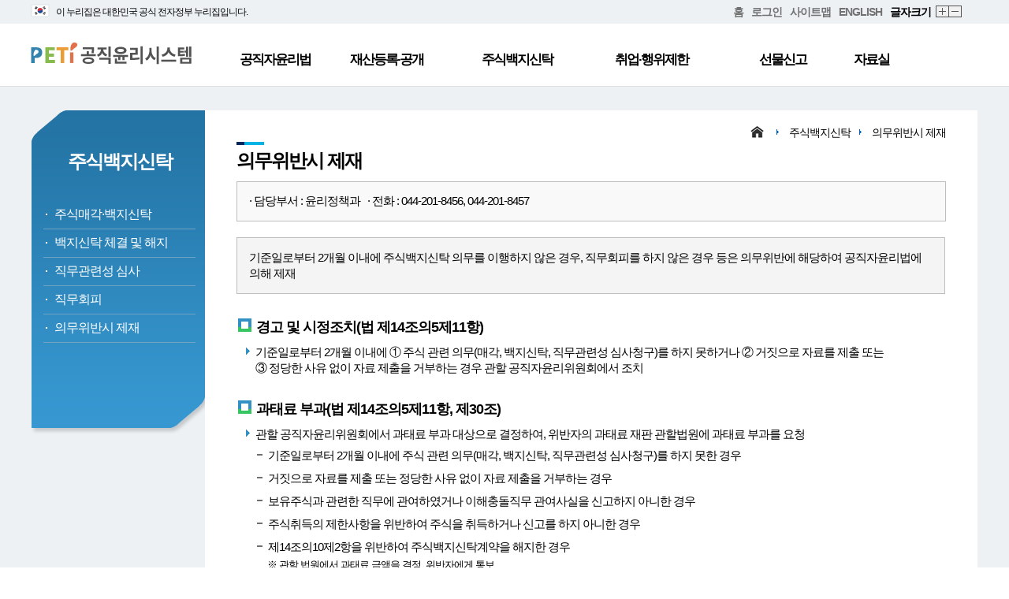

--- FILE ---
content_type: text/html;charset=utf-8
request_url: https://www.peti.go.kr/dutRnDtyVilSnc.do;jsessionid=VcRJKvHlh8Pz-9lCNTdaCWCU7b_8Og9caQFsN0PS.ho_11
body_size: 28066
content:






<!DOCTYPE html>
<html lang="ko">
<head>
<title>공직윤리시스템>주식백지신탁>의무위반시 제재</title>
<!-- header -->
	

	<meta http-equiv="Content-Type" content="text/html; charset=utf-8" />
	<meta http-equiv="X-UA-Compatible" content="IE=Edge">
	<meta name="description" content="공직자윤리위원회 홈페이지 및 재산등록‧공개, 재산심사, 주식백지신탁, 퇴직자 취업제한, 선물신고, 취업‧행위제한 신고센터 등 공직윤리제도 안내">
	<meta name="viewport" content="width=device-width, initial-scale=1, minimum-scale=1, maximum-scale=1, user-scalable=no">
	
	<link rel="stylesheet" href="css/reset.css">
	<link rel="stylesheet" href="css/common.css">
	<link rel="stylesheet" href="css/integ_layout_main.css">
	<link rel="stylesheet" href="css/integ_layout_sub.css">
	<link rel="stylesheet" href="css/slider.css">
	<link rel="stylesheet" href="css/com/sub.css">
	<link rel="stylesheet" href="css/com/font/nanumsquare.css">
	<link rel="stylesheet" type="text/css" href="/css/egovframework/com/jquery-ui.min.css;jsessionid=lxIoSeIdtd7cMew8yCFSuihQnDHPA3MT1hUM_8mc.ho_11">
	<link rel="stylesheet" type="text/css" href="/css/egovframework/com/cmm/grid/ax5grid.css;jsessionid=lxIoSeIdtd7cMew8yCFSuihQnDHPA3MT1hUM_8mc.ho_11">
	<link rel="stylesheet" href="/css/egovframework/com/cmm/grid/ax5dialog.css;jsessionid=lxIoSeIdtd7cMew8yCFSuihQnDHPA3MT1hUM_8mc.ho_11">
	<link rel="stylesheet" href="/css/egovframework/com/cmm/grid/ax5mask.css;jsessionid=lxIoSeIdtd7cMew8yCFSuihQnDHPA3MT1hUM_8mc.ho_11">
	
	
	
	<script src="/js/egovframework/com/cmm/jquery.min.js;jsessionid=lxIoSeIdtd7cMew8yCFSuihQnDHPA3MT1hUM_8mc.ho_11"></script>
	<script src="/js/egovframework/com/cmm/jquery-ui.min.js;jsessionid=lxIoSeIdtd7cMew8yCFSuihQnDHPA3MT1hUM_8mc.ho_11"></script>
	<script src="/js/egovframework/com/cmm/grid/ax5core.js;jsessionid=lxIoSeIdtd7cMew8yCFSuihQnDHPA3MT1hUM_8mc.ho_11"></script>
	<script src="/js/egovframework/com/cmm/grid/ax5grid.min.js;jsessionid=lxIoSeIdtd7cMew8yCFSuihQnDHPA3MT1hUM_8mc.ho_11"></script>
	<script src="/js/common.js;jsessionid=lxIoSeIdtd7cMew8yCFSuihQnDHPA3MT1hUM_8mc.ho_11"></script>
	<script src="/js/commonPop.js;jsessionid=lxIoSeIdtd7cMew8yCFSuihQnDHPA3MT1hUM_8mc.ho_11"></script>
	<script src="js/run_integ_api.js"></script>
	<script src="js/script.js"></script>
	<script src="js/jquery.bxslider.min.js"></script>
	
	<script src="/js/egovframework/com/cmm/grid/ax5dialog.min.js;jsessionid=lxIoSeIdtd7cMew8yCFSuihQnDHPA3MT1hUM_8mc.ho_11"></script>
	<script src="/js/egovframework/com/cmm/grid/ax5mask.js;jsessionid=lxIoSeIdtd7cMew8yCFSuihQnDHPA3MT1hUM_8mc.ho_11"></script>
	<script src="/js/run_peti_api.js;jsessionid=lxIoSeIdtd7cMew8yCFSuihQnDHPA3MT1hUM_8mc.ho_11"></script>
<!-- // header -->
</head>
<!-- top_menu -->
	

<head>

<style type="text/css">
</style>
<script>
	// 2024.05.29 hym 공식정부배너 토글상태 확인용 변수
	// 2024.07.10 hym 정부기관 공식누리집 검색 서비스를 잠정 중단함에 따라 '공식 누리집 확인 방법' 기능 주석처리
// 	var toggleStatus = "off";
	
	window.onload = function(){	
		
		fn_chgHref();	// 2021.12.21 khg a 링크 변경
	}
	
	// 2024.05.29 hym 모바일 환경에서 공식정부배너 토글 내용 숨기기
	// 2024.07.10 hym 정부기관 공식누리집 검색 서비스를 잠정 중단함에 따라 '공식 누리집 확인 방법' 기능 주석처리
	/*
	window.onresize = function(){
		if (window.innerWidth < 640) {
			if(toggleStatus == "on") {
				fnToggleNuri();
			}
		}
	}
	*/
	
	//2021.12.21 khg a 링크 변경
	function fn_chgHref(){
		var frmAction = window.location.protocol+"//";
		if(window.location.host == "edu.peti.go.kr"){
			frmAction += "edu.peti.go.kr/reg/EgovContent.do";
		} else if(window.location.host == "dev.peti.go.kr"){
			frmAction += "dev.peti.go.kr/reg/EgovContent.do";
		} else {
			frmAction += "www.peti.go.kr/reg/EgovContent.do";
		} 
	
		$(".moveReg").attr("href", frmAction);
	}
	
	// 누리집 토글
	// 2024.07.10 hym 정부기관 공식누리집 검색 서비스를 잠정 중단함에 따라 '공식 누리집 확인 방법' 기능 주석처리
	/*
	function fnToggleNuri() {
		$("#divToggleNuri").toggle();
		
		// 토글 on, off 상태에 따른 세로 크기 설정
		if( $(".nav_top").height() == 110) {
			$(".nav_top").css('height', '30px');
		} else {
			$(".nav_top").css('height', '110px');
		}
		// 토글 on, off 상태에 따른 스타일 수정
		if( $("#divToggleNuri").is(':visible') ) {
			// 누리집 주소 div display 설정
			$("#divToggleNuri").css('display', 'inline-block');
			// header 메뉴 세로 크기 설정
			$("#header .submenu").css('height', '408px');
			
			// 2024.05.29 hym 공식정부배너 토글상태 저장
			toggleStatus = "on";
		} else {
			// 누리집 주소 div display 설정
			$("#divToggleNuri").css('display', 'none');
			// header 메뉴 세로 크기 설정
			$("#header .submenu").css('height', '328px');
			
			// 2024.05.29 hym 공식정부배너 토글상태 저장
			toggleStatus = "off";
		}
	}
	*/
	
	// 누리집 탭 생성 함수(내부망인 경우 사용불가 알림 실행)
	// 2024.07.10 hym 정부기관 공식누리집 검색 서비스를 잠정 중단함에 따라 '공식 누리집 확인 방법' 기능 주석처리
// 	function fnCrtTabUiUxSerc() {

// 		if( !isDbUesAt ) {
// 			run_fnAlertP("알림","인터넷망에서만 사용 가능한 메뉴입니다.","350");
// 		} else {
// 			window.open('https://uiux.egovframe.go.kr/search.do');
// 		}
// 	}

	
</script>
</head>
<body>
<div id="wrapper">

	<ul class="skip_nav">
		<li><a href="#header">대메뉴 바로 가기</a></li>
		<li><a href="#content">본문 바로 가기</a></li>
	</ul>
	<!--header-->
	<div id="header">
		<!-- <div class="nav_top" style="height: 30px;"> -->
		
		<!-- 2024.05.27 hym 모바일 화면 최상단에 공식정부배너 추가 -->
		<div class="mo_show">
			<img src="images/main/gov_banner/top_ban_ico_flag.svg;jsessionid=lxIoSeIdtd7cMew8yCFSuihQnDHPA3MT1hUM_8mc.ho_11" alt="" style="position: relative;width: 24px;top: 4px;" />
			<span style="font-size: 12px;">이 누리집은 대한민국 공식 전자정부 누리집입니다.</span>
		</div>
		
		<div class="nav_top" style="height: 30px;display: inline-block;width: 100%;">
			<!-- 웹 화면 최상단에 공식정부배너 추가 -->
			<div style="position: relative; width: 1202px; margin: 0 auto;">
				<div class="mo_hid" id="innerDiv" style="padding: 2px 0px;float: left;">
					<img src="images/main/gov_banner/top_ban_ico_flag.svg;jsessionid=lxIoSeIdtd7cMew8yCFSuihQnDHPA3MT1hUM_8mc.ho_11" alt="" style="position: relative;width: 24px;top: 3px;margin-right: 5px;" />
					<span style="font-size: 12px;">이 누리집은 대한민국 공식 전자정부 누리집입니다.</span>
					
					<!-- 2024.07.10 hym 정부기관 공식누리집 검색 서비스를 잠정 중단함에 따라 '공식 누리집 확인 방법' 기능 주석처리 -->
					<!-- 
					<span style="margin-left: 10px; font-size: 11px; cursor: pointer;" onclick="fnToggleNuri();">
						공식 누리집 확인방법
						<img src="images/main/gov_banner/ico_arr_20_down_blue.svg;jsessionid=lxIoSeIdtd7cMew8yCFSuihQnDHPA3MT1hUM_8mc.ho_11" alt="" style="position: relative;width: 15px;top: 3px;" />
					</span>
					-->
				</div>
				
				<ul style="float: right;">
					<li><a href="/main.do;jsessionid=lxIoSeIdtd7cMew8yCFSuihQnDHPA3MT1hUM_8mc.ho_11" title="홈">홈</a></li>
					<li class="mo_hid"><a href="" target="_blank" class="moveReg">로그인</a></li>
					<li class="mo_hid"><a href="/sitemap.do;jsessionid=lxIoSeIdtd7cMew8yCFSuihQnDHPA3MT1hUM_8mc.ho_11">사이트맵</a></li>
					<li><a href="/indexEn.do;jsessionid=lxIoSeIdtd7cMew8yCFSuihQnDHPA3MT1hUM_8mc.ho_11">ENGLISH</a></li>
					<li class="mo_hid">글자크기</li>
					<li class="mo_hid"><a href="javascript:zoomIn();"  class="b01" >확대</a></li>
					<li class="mo_hid"><a href="javascript:zoomOut();"  class="b02" >축소</a></li>
				</ul> 
				<br>
				
				<!-- 2024.07.10 hym 정부기관 공식누리집 검색 서비스를 잠정 중단함에 따라 '공식 누리집 확인 방법' 기능 주석처리 -->
				<!--
	    		<div class="mo_hid" id="divToggleNuri" style="display: none;">
					<div style="border-top: 1px solid #d5dce1;width: 1181px;"></div>
					<div id="innerToggleNuri">
						<span style="font-size: 14px; font-weight: bold;">
							<img src="images/main/gov_banner/head_ico_nuri.svg" alt="" style="position: relative;top: 3px;width: 19px;">
							공식 누리집 주소 확인하기
						</span>
					</div>
					
					<div id="innerIndentToggleNuri" style="margin-left: 25px;margin-top: 3px;">
		   				<p style="font-size: 12px;margin-bottom: 2px;">go.kr 주소를 사용하는 누리집은 대한민국 정부기관이 관리하는 누리집입니다.</p>
		   				<p style="font-size: 12px;">이밖에 or.kr 또는 .kr등 다른 도메인 주소를 사용하고 있다면 아래 URL에서 도메인 주소를 확인해 보세요.</p>
						<span style="font-size: 14px;margin-top: 3px; cursor: pointer;" onclick="fnCrtTabUiUxSerc();">
							운영중인 공식 누리집보기
							<img src="images/main/gov_banner/ico_go_20.svg" alt="" style="position: relative;top: 3px;width: 16px;">
						</span>
	   				</div>
	    		</div>
	    		-->
			</div>
		</div>
		<!--상위 메뉴-->
		<div class="gnb_wrap">
			<div class="gnb">
				<h1><a href="/main.do;jsessionid=lxIoSeIdtd7cMew8yCFSuihQnDHPA3MT1hUM_8mc.ho_11"><img src="images/logo.png" alt="공직윤리시스템"></a></h1>
				<ul class="menu">
					<li class="menu1"><a href="/emEtLwPu.do;jsessionid=lxIoSeIdtd7cMew8yCFSuihQnDHPA3MT1hUM_8mc.ho_11">공직자윤리법</a>
						<ul class="sub1">
							<li><a href="/emEtLwPu.do;jsessionid=lxIoSeIdtd7cMew8yCFSuihQnDHPA3MT1hUM_8mc.ho_11">목적</a></li>
							<li><a href="/peSsmHist.do;jsessionid=lxIoSeIdtd7cMew8yCFSuihQnDHPA3MT1hUM_8mc.ho_11">연혁</a></li>
							 <li><a href="/pldtEtBsnOpn.do;jsessionid=lxIoSeIdtd7cMew8yCFSuihQnDHPA3MT1hUM_8mc.ho_11">업무개관</a></li>
							 <li><a href="/emEtLwMc.do;jsessionid=lxIoSeIdtd7cMew8yCFSuihQnDHPA3MT1hUM_8mc.ho_11">주요내용</a></li>
							 <li><a href="/reLwo.do;jsessionid=lxIoSeIdtd7cMew8yCFSuihQnDHPA3MT1hUM_8mc.ho_11">법령정보</a></li> 
						</ul>
					</li>
					<li class="menu2"><a href="/prptRgsDtr.do;jsessionid=lxIoSeIdtd7cMew8yCFSuihQnDHPA3MT1hUM_8mc.ho_11">재산등록·공개</a>
						<ul class="sub2">
							<li><a href="/prptRgsDtr.do;jsessionid=lxIoSeIdtd7cMew8yCFSuihQnDHPA3MT1hUM_8mc.ho_11">재산등록</a></li>
							<li><a href="/infoProvd.do;jsessionid=lxIoSeIdtd7cMew8yCFSuihQnDHPA3MT1hUM_8mc.ho_11">정보제공 동의</a></li>
							<li><a href="/prptOptp.do;jsessionid=lxIoSeIdtd7cMew8yCFSuihQnDHPA3MT1hUM_8mc.ho_11">재산공개</a></li>
							
							
							<li><a href="/nticDen.do;jsessionid=lxIoSeIdtd7cMew8yCFSuihQnDHPA3MT1hUM_8mc.ho_11">고지거부</a></li>
							<li><a href="/prptJdgN.do;jsessionid=lxIoSeIdtd7cMew8yCFSuihQnDHPA3MT1hUM_8mc.ho_11">재산심사</a></li>
							<li><a href="/peOptpListVie.do;jsessionid=lxIoSeIdtd7cMew8yCFSuihQnDHPA3MT1hUM_8mc.ho_11">재산공개 통합 검색</a></li>							
						</ul>
					</li>
					<li class="menu3"><a href="/blindTrustN.do;jsessionid=lxIoSeIdtd7cMew8yCFSuihQnDHPA3MT1hUM_8mc.ho_11">주식백지신탁</a>
						<ul  class="sub3">
							<li><a href="/blindTrustN.do;jsessionid=lxIoSeIdtd7cMew8yCFSuihQnDHPA3MT1hUM_8mc.ho_11">주식매각·백지신탁</a></li>
							<li><a href="/blindTrustCntrCcs.do;jsessionid=lxIoSeIdtd7cMew8yCFSuihQnDHPA3MT1hUM_8mc.ho_11">백지신탁 체결 및 해지</a></li>
							<li><a href="/dutRnBlindTrustJdCmmt.do;jsessionid=lxIoSeIdtd7cMew8yCFSuihQnDHPA3MT1hUM_8mc.ho_11">직무관련성 심사</a></li>
							<li><a href="/blindTrustEvas.do;jsessionid=lxIoSeIdtd7cMew8yCFSuihQnDHPA3MT1hUM_8mc.ho_11">직무회피</a></li>
							<li><a href="/dutRnDtyVilSnc.do;jsessionid=lxIoSeIdtd7cMew8yCFSuihQnDHPA3MT1hUM_8mc.ho_11">의무위반시 제재</a></li>
						</ul>
					</li>
					<li class="menu4"><a href="/emOperOtl.do;jsessionid=lxIoSeIdtd7cMew8yCFSuihQnDHPA3MT1hUM_8mc.ho_11" style="margin-left: 14px;">취업·행위제한</a>
						<ul class="sub4">
							<li><a href="/emOperOtl.do;jsessionid=lxIoSeIdtd7cMew8yCFSuihQnDHPA3MT1hUM_8mc.ho_11">취업제한</a></li>
							<li><a href="/bsnTrtRstN.do;jsessionid=lxIoSeIdtd7cMew8yCFSuihQnDHPA3MT1hUM_8mc.ho_11">취업승인</a></li>
							<li><a href="/emRstVilMnSnc.do;jsessionid=lxIoSeIdtd7cMew8yCFSuihQnDHPA3MT1hUM_8mc.ho_11">위반시 제재</a></li>
							<li><a href="/emSlfPrBsnTrtPhb.do;jsessionid=lxIoSeIdtd7cMew8yCFSuihQnDHPA3MT1hUM_8mc.ho_11">업무취급제한·취업이력공시</a></li>
							<li><a href="/emCruReqMdtPhbVilSnc.do;jsessionid=lxIoSeIdtd7cMew8yCFSuihQnDHPA3MT1hUM_8mc.ho_11">부정한 청탁·알선금지</a></li>
							<!-- 테스트20200929송진호 -->
							<li><a href="/emActnRstStmCent.do;jsessionid=lxIoSeIdtd7cMew8yCFSuihQnDHPA3MT1hUM_8mc.ho_11">취업·행위제한 신고센터</a></li>
							
							<li><a href="/emJdgSlfDgn.do;jsessionid=lxIoSeIdtd7cMew8yCFSuihQnDHPA3MT1hUM_8mc.ho_11">취업심사 자가진단</a></li>
							</ul>
					</li>
					<li class="menu5"><a href="/gftStmN.do;jsessionid=lxIoSeIdtd7cMew8yCFSuihQnDHPA3MT1hUM_8mc.ho_11">선물신고</a>
						<ul class="sub5">
							<li><a href="/gftStmN.do;jsessionid=lxIoSeIdtd7cMew8yCFSuihQnDHPA3MT1hUM_8mc.ho_11">선물신고</a></li>
							<li><a href="/gftStmRgsOr.do;jsessionid=lxIoSeIdtd7cMew8yCFSuihQnDHPA3MT1hUM_8mc.ho_11">등록기관</a></li>
							<li><a href="/gftStmFlow.do;jsessionid=lxIoSeIdtd7cMew8yCFSuihQnDHPA3MT1hUM_8mc.ho_11">신고 및 이관절차</a></li>
							<li><a href="/gftStmDsps.do;jsessionid=lxIoSeIdtd7cMew8yCFSuihQnDHPA3MT1hUM_8mc.ho_11">선물의 처분</a></li>
							<li><a href="/actnRstN.do;jsessionid=lxIoSeIdtd7cMew8yCFSuihQnDHPA3MT1hUM_8mc.ho_11">운영강화</a></li>
						</ul>
					</li>
					<li class="menu6"><a href="/nticRsrm.do;jsessionid=lxIoSeIdtd7cMew8yCFSuihQnDHPA3MT1hUM_8mc.ho_11">자료실</a>
						<ul class="sub6">
							<li><a href="/nticRsrm.do;jsessionid=lxIoSeIdtd7cMew8yCFSuihQnDHPA3MT1hUM_8mc.ho_11">공지사항</a></li>
							<li><a href="/gnrRsrm.do;jsessionid=lxIoSeIdtd7cMew8yCFSuihQnDHPA3MT1hUM_8mc.ho_11">일반자료실</a></li>
							<li><a href="/fmtRsrm.do;jsessionid=lxIoSeIdtd7cMew8yCFSuihQnDHPA3MT1hUM_8mc.ho_11">서식자료실</a></li>
							<li><a class="focus_end" href="/faqRsrm.do;jsessionid=lxIoSeIdtd7cMew8yCFSuihQnDHPA3MT1hUM_8mc.ho_11">FAQ</a></li>
						</ul>
					</li>
				</ul>
			</div>
		</div>
		<div class="submenu">
					<div class="wrap"></div>
				</div>
		
		
	</div><!--//header-->
	
	<!--모바일 메뉴-->
	<div class="gnb_m">
		<button type="button" class="gnb_btn" tabindex="0">메뉴 열기/닫기</button>
	</div>
	<div class="mobile_wrap" style="top: 120px">
		<ul class="menu_mobile">
			<li><a href="#" tabindex="0">공직자윤리법</a>
				<ul class="sub_mobile">
					<li><a tabindex="0" href="/emEtLwPu.do;jsessionid=lxIoSeIdtd7cMew8yCFSuihQnDHPA3MT1hUM_8mc.ho_11">목적</a></li>
					<li><a tabindex="0" href="/peSsmHist.do;jsessionid=lxIoSeIdtd7cMew8yCFSuihQnDHPA3MT1hUM_8mc.ho_11">연혁</a></li>
					 <li><a tabindex="0" href="/pldtEtBsnOpn.do;jsessionid=lxIoSeIdtd7cMew8yCFSuihQnDHPA3MT1hUM_8mc.ho_11">업무개관</a></li>
					 <li><a tabindex="0" href="/emEtLwMc.do;jsessionid=lxIoSeIdtd7cMew8yCFSuihQnDHPA3MT1hUM_8mc.ho_11">주요내용</a></li>
					 <li><a tabindex="0" href="/reLwo.do;jsessionid=lxIoSeIdtd7cMew8yCFSuihQnDHPA3MT1hUM_8mc.ho_11">법령정보</a></li> 
				</ul>
			</li>
			<li><a tabindex="0" href="#">재산등록·공개</a>
				<ul class="sub_mobile">
					<li><a tabindex="0" href="/prptRgsDtr.do;jsessionid=lxIoSeIdtd7cMew8yCFSuihQnDHPA3MT1hUM_8mc.ho_11">재산등록</a></li>
					<li><a tabindex="0" href="/infoProvd.do;jsessionid=lxIoSeIdtd7cMew8yCFSuihQnDHPA3MT1hUM_8mc.ho_11">정보제공 동의</a></li>
					<li><a tabindex="0" href="/prptOptp.do;jsessionid=lxIoSeIdtd7cMew8yCFSuihQnDHPA3MT1hUM_8mc.ho_11">재산공개</a></li>
					
					
					<li><a tabindex="0" href="/nticDen.do;jsessionid=lxIoSeIdtd7cMew8yCFSuihQnDHPA3MT1hUM_8mc.ho_11">고지거부</a></li>
					<li><a tabindex="0" href="/prptJdgN.do;jsessionid=lxIoSeIdtd7cMew8yCFSuihQnDHPA3MT1hUM_8mc.ho_11">재산심사</a></li>
					<li><a tabindex="0" href="/peOptpListVie.do;jsessionid=lxIoSeIdtd7cMew8yCFSuihQnDHPA3MT1hUM_8mc.ho_11">재산공개 통합 검색</a></li>
				</ul>
			</li>
			<li><a tabindex="0" href="#">주식백지신탁</a>
				<ul class="sub_mobile">
					<li><a tabindex="0" href="/blindTrustN.do;jsessionid=lxIoSeIdtd7cMew8yCFSuihQnDHPA3MT1hUM_8mc.ho_11">주식매각·백지신탁</a></li>
					<li><a tabindex="0" href="/blindTrustCntrCcs.do;jsessionid=lxIoSeIdtd7cMew8yCFSuihQnDHPA3MT1hUM_8mc.ho_11">백지신탁 체결 및 해지</a></li>
					<li><a tabindex="0" href="/dutRnBlindTrustJdCmmt.do;jsessionid=lxIoSeIdtd7cMew8yCFSuihQnDHPA3MT1hUM_8mc.ho_11">직무관련성 심사</a></li>
					<li><a tabindex="0" href="/blindTrustEvas.do;jsessionid=lxIoSeIdtd7cMew8yCFSuihQnDHPA3MT1hUM_8mc.ho_11">직무회피</a></li>
					<li><a tabindex="0" href="/dutRnDtyVilSnc.do;jsessionid=lxIoSeIdtd7cMew8yCFSuihQnDHPA3MT1hUM_8mc.ho_11">의무위반시 제재</a></li>
				</ul>
			</li>
			<li><a tabindex="0" href="#">취업·행위제한</a>
				<ul class="sub_mobile">
					<li><a tabindex="0" href="/emOperOtl.do;jsessionid=lxIoSeIdtd7cMew8yCFSuihQnDHPA3MT1hUM_8mc.ho_11">취업제한</a></li>
					<li><a tabindex="0" href="/bsnTrtRstN.do;jsessionid=lxIoSeIdtd7cMew8yCFSuihQnDHPA3MT1hUM_8mc.ho_11">취업승인</a></li>
					<li><a tabindex="0" href="/emRstVilMnSnc.do;jsessionid=lxIoSeIdtd7cMew8yCFSuihQnDHPA3MT1hUM_8mc.ho_11">위반시 제재</a></li>
					<li><a tabindex="0" href="/emSlfPrBsnTrtPhb.do;jsessionid=lxIoSeIdtd7cMew8yCFSuihQnDHPA3MT1hUM_8mc.ho_11">업무취급제한·취업이력공시</a></li>
					<li><a tabindex="0" href="/emCruReqMdtPhbVilSnc.do;jsessionid=lxIoSeIdtd7cMew8yCFSuihQnDHPA3MT1hUM_8mc.ho_11">부정한 청탁·알선금지</a></li>
					<li><a tabindex="0" href="/emActnRstStmCent.do;jsessionid=lxIoSeIdtd7cMew8yCFSuihQnDHPA3MT1hUM_8mc.ho_11">취업·행위제한 신고센터</a></li>
				</ul>
			</li>
			<li><a tabindex="0" href="#">선물신고</a>
				<ul class="sub_mobile">
					<li><a tabindex="0" href="/gftStmN.do;jsessionid=lxIoSeIdtd7cMew8yCFSuihQnDHPA3MT1hUM_8mc.ho_11">선물신고</a></li>
					<li><a tabindex="0" href="/gftStmRgsOr.do;jsessionid=lxIoSeIdtd7cMew8yCFSuihQnDHPA3MT1hUM_8mc.ho_11">등록기관</a></li>
					<li><a tabindex="0" href="/gftStmFlow.do;jsessionid=lxIoSeIdtd7cMew8yCFSuihQnDHPA3MT1hUM_8mc.ho_11">신고 및 이관절차</a></li>
					<li><a tabindex="0" href="/gftStmDsps.do;jsessionid=lxIoSeIdtd7cMew8yCFSuihQnDHPA3MT1hUM_8mc.ho_11">선물의 처분</a></li>
					<li><a tabindex="0" href="/actnRstN.do;jsessionid=lxIoSeIdtd7cMew8yCFSuihQnDHPA3MT1hUM_8mc.ho_11">운영강화</a></li>
				</ul>
			</li>
			<li><a tabindex="0" href="#">자료실</a>
				<ul class="sub_mobile">
					<li><a tabindex="0" href="/nticRsrm.do;jsessionid=lxIoSeIdtd7cMew8yCFSuihQnDHPA3MT1hUM_8mc.ho_11">공지사항</a></li>
					<li><a tabindex="0" href="/gnrRsrm.do;jsessionid=lxIoSeIdtd7cMew8yCFSuihQnDHPA3MT1hUM_8mc.ho_11">일반자료실</a></li>
					<li><a tabindex="0" href="/fmtRsrm.do;jsessionid=lxIoSeIdtd7cMew8yCFSuihQnDHPA3MT1hUM_8mc.ho_11">서식자료실</a></li>
					<li><a tabindex="0" href="/faqRsrm.do;jsessionid=lxIoSeIdtd7cMew8yCFSuihQnDHPA3MT1hUM_8mc.ho_11">FAQ</a></li>
				</ul>
			</li>
		</ul>
	</div>
	<div class="gnb_mask" style="top: 120px"></div><!--//모바일 메뉴-->
<!-- // top_menu -->

	<!--content-->
	<div id="content">
		<!-- left_menu -->
			

<div class="lnb">
	<h2>주식백지신탁</h2>
	<ul>
		<li><a href="/blindTrustN.do;jsessionid=lxIoSeIdtd7cMew8yCFSuihQnDHPA3MT1hUM_8mc.ho_11">주식매각·백지신탁</a></li>
		<li><a href="/blindTrustCntrCcs.do;jsessionid=lxIoSeIdtd7cMew8yCFSuihQnDHPA3MT1hUM_8mc.ho_11">백지신탁 체결 및 해지</a></li>
		<li><a href="/dutRnBlindTrustJdCmmt.do;jsessionid=lxIoSeIdtd7cMew8yCFSuihQnDHPA3MT1hUM_8mc.ho_11">직무관련성 심사</a></li>
		<li><a href="/blindTrustEvas.do;jsessionid=lxIoSeIdtd7cMew8yCFSuihQnDHPA3MT1hUM_8mc.ho_11">직무회피</a></li>
		<li><a href="/dutRnDtyVilSnc.do;jsessionid=lxIoSeIdtd7cMew8yCFSuihQnDHPA3MT1hUM_8mc.ho_11">의무위반시 제재</a></li>
	</ul>
</div>
		<!-- // left_menu -->
		<div class="subpage">
			<div class="pagelink">
				<a href="/index.do;jsessionid=lxIoSeIdtd7cMew8yCFSuihQnDHPA3MT1hUM_8mc.ho_11" class="home"><img src="images/home_ico.png" alt="home"></a><div class="arrow"></div>
				<a href="#">주식백지신탁</a><div class="arrow"></div>
				<a href="#">의무위반시 제재</a>
			</div>
			<!--내용-->
			
			<h2>의무위반시 제재</h2>
			<div class="top_number">· 담당부서 : 윤리정책과 &nbsp;&nbsp;· 전화 : 044-201-8456, 044-201-8457</div>
			<div class="con_txt">
			
				<div class="box_gray cb">
					기준일로부터 2개월 이내에 주식백지신탁 의무를 이행하지 않은 경우, 직무회피를 하지 않은 경우 등은 의무위반에 해당하여 공직자윤리법에 의해 제재
				</div>
				<h3>경고 및 시정조치(법 제14조의5제11항)</h3>
				<ul class="ul_h4">
					<!-- 					
					<li>법 제14조의4 제1항에 따른 신고와 신고사항의 심사 및 관리에 관하여는 법 제8조의 2 준용
						<ul class="ul_h5">
							<li>법 제8조의2(심사결과의 처리) : 경고 및 시정조치, 제30조에 따른 과태료 부과, 일간신문 광고란을 통한 공표, 해임 또는 징계의결요구</li>
						</ul>
					</li>
					 -->
					<li>기준일로부터 2개월 이내에 ① 주식 관련 의무(매각, 백지신탁, 직무관련성 심사청구)를 하지 못하거나 ② 거짓으로 자료를 제출 또는</br>
						③ 정당한 사유 없이 자료 제출을 거부하는 경우 관할 공직자윤리위원회에서 조치
					</li>
				</ul>
				<h3>과태료 부과(법 제14조의5제11항, 제30조)</h3>
				<ul class="ul_h4">
					<li>관할 공직자윤리위원회에서 과태료 부과 대상으로 결정하여, 위반자의 과태료 재판 관할법원에 과태료 부과를 요청
						<ul class="ul_h5">
							<li>기준일로부터 2개월 이내에 주식 관련 의무(매각, 백지신탁, 직무관련성 심사청구)를 하지 못한 경우</li>
							<li>거짓으로 자료를 제출 또는 정당한 사유 없이 자료 제출을 거부하는 경우</li>
							<li>보유주식과 관련한 직무에 관여하였거나 이해충돌직무 관여사실을 신고하지 아니한 경우</li>
							<li>주식취득의 제한사항을 위반하여 주식을 취득하거나 신고를 하지 아니한 경우</li>
							<li>제14조의10제2항을 위반하여 주식백지신탁계약을 해지한 경우</li>
							<span class="fs13" style="margin-left: 15px;">※ 관할 법원에서 과태료 금액을 결정, 위반자에게 통보</span>
						</ul>
					</li>
				</ul>
				<h3>해임 또는 징계의결 요구(법 제22조)</h3>
				<ul class="ul_h4">
					<li>다음의 경우 관할 공직자윤리위원회는 해당 공무원 또는 공직유관단체 임직원의 해임 또는 징계의결을 요구할 수 있음
						<ul class="ul_h5">
							<li>기준일로부터 2개월 이내에 주식 관련 의무(매각, 백지신탁, 직무관련성 심사청구)를 하지 못한 경우</li>
							<li>거짓으로 자료를 제출 또는 정당한 사유 없이 자료 제출을 거부하는 경우</li>
							<li>백지신탁계약 후 주식을 취득하거나 신고를 하지 아니한 경우</li>
							<li>신탁재산의 관리·운용·처분에 관한 정보제공을 요구하거나 관여한 경우</li>
							<li>백지신탁 해지사유를 위반하여 신탁계약을 해지한 경우</li>
							<li>보유주식 관련 직무회피가 가능함에도 직무에 관여하였거나 직무관여 사실 신고를 하지 않은 경우</li>
						</ul>
					</li>
				</ul>
				<h3>주식백지신탁 거부의 죄(법 제24조의2)</h3>
				<ul class="ul_h4">
					<li>합당한 사유없이 보유주식을 매각 또는 백지신탁하지 않는 경우,  1년 이하의 징역 또는 1천만원 이하의 벌금에 처하도록 고발 조치</li>
				</ul>
				<h3>주식백지신탁 관여금지 위반의 죄(법 제28조의2)</h3>
				<ul class="ul_h4">
					<li>다음의 경우 각각 1년 이하의 징역 또는 1천만 원 이하의 벌금에 처함
						<ul class="ul_h5">
							<li>공개대상자등 또는 그 이해관계자가 신탁재산의 관리·운용·처분에 관한 정보제공을 요구하거나 관여하는 경우</li>
							<li>신탁업자·집합투자업자·투자회사·투자매매업자·투자중개업자의 임직원이 위 정보제공 요구에 응하는 경우</li>
						</ul>
					</li>
				</ul>
				
			</div><!--내용-->
		</div>
	</div><!--//content-->

<!-- footer -->
	

<script>
	//개인정보처리방침 팝업 호출
	function fn_personInfo(){
		window.open("/personInfo.do;jsessionid=lxIoSeIdtd7cMew8yCFSuihQnDHPA3MT1hUM_8mc.ho_11",'','width=700, height=680, scrollbars=yes');
	}
	
	//전체 검색 텍스트 박스 엔터기 조회 //enter()함수 충돌로 인해 함수명 변경
	function fn_totEnter(){
		if(event.keyCode == 13){
			//게시판 조회
			fn_totSrch();
		}
	}
	
	//전체 게시판 조회
	function fn_totSrch(){
		tl = $("#tl").val();
		document.totSrchForm.action = "/totSrch.do;jsessionid=lxIoSeIdtd7cMew8yCFSuihQnDHPA3MT1hUM_8mc.ho_11";
	    document.totSrchForm.submit();
	}
</script>

<div id="footer">
		<div class="footer_wrap">
			<div class="footer_top">
				<ul>
					<li><a href="javascript:fn_personInfo();"><span style="color:cyan;font-weight:600; font-size:15px;">개인정보 처리방침</span></a></li>
					<li><a href="/ethicChargerTel.do;jsessionid=lxIoSeIdtd7cMew8yCFSuihQnDHPA3MT1hUM_8mc.ho_11"><span style="color:#fff;font-weight:600; font-size:15px;">윤리업무담당자 연락처</span></a></li>
					<li><span class="footer_top_serviceNum" style="color:#fff600;font-weight:600; font-size:18px;">시스템 사용문의 : 1522-4273</span></li>
				</ul>
			</div><!--//footer_top-->
			<div class="out_link_wrap">
				<div class="out_link">
						<select id="siteLink" name="menu1" title="이동할 사이트를 선택해주세요." class="w170 fl" >
							<option value="http://www.mpm.go.kr/">인사혁신처</option>
							<option value="https://sochung.mpm.go.kr/">소청심사위원회</option>
						</select>
						<button class="bt_blue fl" onClick="window.open($('#siteLink').val(),'_blank')">GO</button>
				</div>
			</div>
			<div class="address">
				<ul>
					<li>30128 세종특별자치시 정부2청사로 13 인사혁신처</li>
					<li><span class="address_serviceNum fwb">시스템 사용문의 : 1522-4273</span></li>
					<li>Copyright(c) 2018 Government Ethics Committee. All Rights Reserved</li>
				</ul>
				<div class="footer_logo"><img src="images/footer_logo.png" alt="인사혁신처"></div>
			</div>
		</div><!--//footer_wrap-->

</div><!--//footer-->
	
	
	
	

<!-- // footer -->

</div>
</body>
</html>


--- FILE ---
content_type: text/css
request_url: https://www.peti.go.kr/css/common.css
body_size: 5592
content:


select{
-webkit-appearance:none;
-moz-appearance:none;
appearance:none;
background:#fff url("../images/arrow_bt.png")no-repeat 95% 50%;
border:1px solid #d2d2d2; 
line-height:14px;
height:28px;
padding:5px; text-align:left;
font-size:14px;
}
select::-ms-expand{display:none;}

input{border:1px solid #d2d2d2; padding:5px; text-align:left;}
label{margin-right:5px;}

.fs12{font-size:12px;}
.fs13{font-size:13px;}
.fs14{font-size:14px;}
.fwb{font-weight:bold;}
.fl{float:left;}
.fr{float:right;}
.cb{clear:both;}
.w80{width:80px;}
.w100{width:100px;}
.w120{width:120px;}
.w170{width:170px;}
.w200{width:200px;}
.w300{width:300px;}
.w400{width:400px;}
.w14per{width:14%;}
.w41per{width:41%;}
.h33{height:33px;}
.m10{margin:0 8px 0 10px;}
.mr5{margin-right:5px;}
.mr20{margin-right:20px;}
.mr400{margin-right:400px;}
.mt7{margin-top:7px;}
.mt10{margin-top:10px;}
.mt20{margin-top:20px;}
.mt-20{margin-top:-20px;}
.mt30{margin-top:30px;}
.mt60{margin-top:60px;}
.ml5{margin-left:5px;}
.ml10{margin-left:10px;}
.ml15{margin-left:15px;}
.ml20{margin-left:20px;}
.ml25{margin-left:25px;}
.ml30{margin-left:30px;}
.ml35{margin-left:35px;}
.mr10{margin-right:10px;}
.pb-0{margin-bottom:0;}
.pdt-10{padding-top:-10px;}
.pt30{position:relative; top:30px;}
.gray1{color:#c7c7c7;}
.red{color:#ff0000;}
.lf1{left:100px;}
.lf2{left:200px;}
.lf3{left:300px;}
.lf4{left:400px;}
.c_blue{color:#1565a4;}
.c_red{color:#ff0012;}
.ax5grid_pointer{cursor:pointer}
.pop_header{padding:12px 8px 12px 8px;cursor:move;width:calc(100% - 16px);  background:#2b488c; color:#fff;}
.pop_header h4{font-size:20px;}
.pop_body{width:calc(100% - 20px); padding:0 10px;}
.pop_body h5{font-size:18px; margin-top:15px;}
.pop_body .box_gray{width:calc(100% - 40px); font-size:16px; line-height:22px;padding:20px; background:#f4f4f4; border:1px solid #bebebe;}
.td_AlignCenter{text-align: center;}


.table_pop{width:100%; min-width:320px; margin:10px 0 5px 0; border-top:3px solid #537eac; border-bottom:1px solid #195390;  text-align:left;}
.table_pop th{background:#f7f9fa;border:1px solid #e5e5e5; border-top:none;vertical-align:middle; font-size:18px;text-align:center; padding:9px 8px 7px 8px;}
.table_pop th span{color:red; position:relative; left:5px;}
.table_pop th:first-child{border-left:none;}
.table_pop th:last-child{border-right:none;}
.table_pop td{line-height:24px;font-size:14px;padding:4px 8px 4px 8px;  vertical-align:middle;border-bottom:1px solid #c9d5e2;border-right:1px solid #c9d5e2;}
.table_pop td:last-child{border-right:none;}

.t_blue{color: #0000ff;}
.tbl_toggle{cursor: pointer;}

.scrollBox {
	max-height : 100px;
	border : solid 2px;
	overflow-y: scroll; 	
}

/* Ķ���� ������ ���� */
#LduiCalendar table.body thead th { border-left: 2px solid #ffffff}
#LduiCalendar table.body thead th.idx0 {border-left:none;}
#LduiCalendar table.body thead th.idx6 {border-right: 2px solid #ffffff;}
#LduiCalendar table.body tbody td {border-left: 2px solid #ffffff !important;border-bottom: 2px solid #ffffff !important;}
#LduiCalendar table.body tbody td:last-child  {border-right: 2px solid #ffffff;}
td.saturday a { color: blue !important; font-family: "MalgunGothic","Nanum","Dotum", sans-serif; font-size: 15px;}

.circle_list {
	counter-reset:li; /* Initiate a counter */
	margin-left:3px !important; /* Remove the default left margin */
	padding-left:0 !important; /* Remove the default left padding */
	line-height: 20px;
}
.circle_list > li {
	position:relative; /* Create a positioning context */
	margin:0 15px 10px 30px !important; /* Give each list item a left margin to make room for the numbers */
 	padding-left: 5px;
	list-style:none !important; /* Disable the normal item numbering */
	
}
.circle_list > li:before {
    content: counter(li);
    counter-increment: li;
    position: absolute;
    top: 2px !important;
    left: -18px !important;
    -moz-box-sizing: border-box;
    -webkit-box-sizing: border-box;
    box-sizing: border-box;
    width: 15px !important;
    height: 15px !important;
    margin-right: 20px !important;
    padding: 0px 2px 0px 0px !important;
    border: solid 1px;
    border-radius: 50%;
    color: black;
    background: #fff;
    text-align: center;
    font-size: 12px !important;
    line-height: 15px !important;
}

/* 2023.09.19. khg ��Ŭ ����Ʈ */
.ul_circleMark {
	list-style-type: none;	/* �⺻ ��� ��Ŀ ����*/
	margin: 5px 0px;
}
/* ��Ŀ���� */
.ul_circleMark li::before {
	content: "\25CB  ";	/* ��� �տ� o �߰� */
}
/* �鿩���� ����*/
.ul_circleMark li {
	list-style-position: inside;	/* �鿩���� */
    word-break: keep-all;	/* �ܾ� �������� �� �ٲ�*/
    text-indent: -17px;		/* �ؽ�Ʈ ���� ��ġ */
    margin-left: 15px;		/* ��Ŀ ���� �ؽ�Ʈ ���� ��ġ */
}
/* ������ li�� ������ ������ �Ʒ� ���� ���� */
.ul_circleMark li:not(:LAST-CHILD) {
	margin-bottom: 3px;		
}

.innerTbl{color: #1565a4;}
.innerTbl tr td{font-size: 13px !important; padding: 0px !important; border: none !important; border-bottom: solid 6px #fff !important; vertical-align: top; line-height: 15px;}
.innerTbl_small tr td{font-size: 13px !important; padding: 0px !important; border: none !important; vertical-align: top;}
.innerTbl_normal tr td{font-size: 15px !important; padding: 0px !important; border: none !important; vertical-align: top; border-bottom: solid 10px #fff !important; line-height: 20px;}
.innerTbl col:nth-child(1){width: 9%;}
/* .innerTbl td:last-child{padding-right: 46px !important;} */



--- FILE ---
content_type: text/css
request_url: https://www.peti.go.kr/css/integ_layout_main.css
body_size: 46551
content:
@media screen and (min-width:640px) {
	 @charset "utf-8";
	#wrapper {
		position: relative;
		width: 100%;
		min-width: 1200px;
		background: #edf1f4;
	}
	.skip_nav {
		position: relative;
	}
	.skip_nav li {
		position: absolute;
		top: 0;
		left: 50px;
		margin-left: 200px;
		float: left;
	}
	.skip_nav a {
		display: block;
		height: 1px;
		width: 1px;
		overflow: hidden;
	}
	.skip_nav a:focus {
		position: relative;
		left: -200px;
		display: block;
		border: 2px solid #ccc;
		width: 170px;
		height: 20px;
	}
	h1 {
		position: relative;
		left: 0px;
		top: 15px;
		height: 58px;
		float: left;
		width: 200px;
	}
	h1 a:focus {
		border: none;
	}
	h3 {
		clear: both;
		font-size: 26px;
		margin: 20px 0 5px 0;
	}
	.alt_hid {
		display: none;
	}
	#header {
		position: relative;
		width: 100%;
		min-width: 1200px;
	}
	#header .nav_top {
		z-index: 99;
		position: relative;
		width: 1200px;
		height: 30px;
		margin: 0 auto;
	}
	#header .nav_top li {
		float: left;
		padding: 0 5px;
		color: #000;
		font-size: 14px;
		font-weight: bold;
		height: 30px;
		line-height: 30px;
	}
	#header .nav_top li a {
		color: #717171;
		font-size: 14px;
		font-weight: bold;
	}
	#header .nav_top li a:focus {
		outline: 1px;
	}
	#header .nav_top li .b01 {
		text-indent: -10000px;
		position: relative;
		top: 7px;
		left: -4px;
		display: block;
		background: url('../images/nav_top_btn01.gif') no-repeat;
		width: 18px;
		height: 17px;
	}
	#header .nav_top li .b02 {
		text-indent: -10000px;
		position: relative;
		top: 7px;
		left: -15px;
		display: block;
		background: url('../images/nav_top_btn02.gif') no-repeat;
		width: 17px;
		height: 17px;
	}
	#header .nav_top .hid {
		display: block;
	}
	.not_scr {
		overflow: scroll;
	}
	.mobile_wrap {
		display: none;
	}
	.gnb_m {
		display: none;
	}
	.mobile_wrap .menu_mobile {
		display: none;
	}
	.gnb_mask {
		display: none;
	}
	#main_content {
		position: relative;
		top: 37px;
		width: 1200px;
		height: 640px;
		margin: 0px auto;
		min-width: 1200px;
	}
	/* 20211001 khg 홈페이지 개편으로 추가 */
	#main_content div {
		border-radius: 10px;
	}
	#main_content div .topH4 {
		font-family: 'NanumSquare', sans-serif;
		font-weight: 800;
		letter-spacing: 1px;
		position: absolute;
		top: 50px;
		width: 100%;
		left: 50%;
		transform: translate(-50%, -50%);
		color: #fff;
		text-align: center;
		text-shadow: 0 0 5px rgba(0, 0, 0, 0.5);
		font-size: 2rem;
	}
	#main_content div .fullArea {
		display: block;
		width: 100%;
		height: 100%;
	}
	#main_content div a .leftCenterH4 {
		font-family: 'NanumSquare', sans-serif;
		font-weight: 800;
		letter-spacing: 1px;
		color: #fff;
		text-shadow: 0 0 5px rgba(0, 0, 0, 0.5);
		font-size: 1.7rem;
		width: 100%;
		text-align: center;
		position: absolute;
		top: 42%;
		left: 50%;
		transform: translate(-50%, -50%);
		line-height: 2.2rem;
	}
	#main_content div a .rightCenterH4 {
		font-family: 'NanumSquare', sans-serif;
		font-weight: 800;
		letter-spacing: 1px;
		color: #fff;
		text-shadow: 0 0 5px rgba(0, 0, 0, 0.5);
		font-size: 1.5rem;
		width: 100%;
		text-align: center;
		position: absolute;
		top: 50%;
		left: 50%;
		transform: translate(-50%, -50%);
		line-height: 2rem;
	}
	#main_content .main_layer01_mobile {
		display: none;
	}
	#main_content .main_layer02_mobile {
		display: none;
	}
	#main_content .main_layer03_mobile {
		display: none;
	}
	/* 공직윤리 업무개관  .main_layer07으로 변경 */
	#main_content .main_layer07_mobile {
		display: none;
	}
	#main_content .main_layer05_mobile {
		display: none;
	}
	#main_content .main_layer06_mobile {
		display: none;
	}
	#main_content .main_layer08_mobile {
		display: none;
	}
	/* 재산등록(S) */
	#main_content .main_layer01 {
		cursor: pointer;
		z-index: 3;
		position: absolute;
		top: 0px;
		/* left: 0px; */
		right: 0px;
		width: 302px;
		height: 200px;
		background: url('../images/main/main_layout01_gradient_2.png') no-repeat;
	}
	/* 2022.07.25 khg 로그인 버튼 보이도록 수정 */
	#main_content .main_layer01 .layer01_btn {
		position: absolute;
		top: 140px;
		left: 90px;
		display: block;
		background: #fff;
		width: 110px;
		height: 28px;
		color: #45226e;
		font-size: 16px;
		font-weight: bold;
		letter-spacing: -2px;
		text-align: center;
		line-height: 28px;
		border-radius: 10px;
	}
	#main_content .main_layer01 .layer01_btn span {
		font-family: 'NanumSquare';
		font-weight: 1000;
    	font-size: 17px;
    	letter-spacing: normal;
	}
	#main_content .main_layer01_over {
		right: 0px;
		cursor: pointer;
		display: none;
		z-index: 3;
		position: absolute;
		width: 302px;
		height: 201px;
		background: url('../images/main/main_layout01_over_2.png') no-repeat;
	}
	#main_content .main_layer01_over .layer01_btn {
		display: block;
		position: absolute;
		top: 140px;
		left: 90px;
		height: 28px;
		width: 110px;
		background: #fff;
		color: #1f6a95;
		font-size: 16px;
		font-weight: bold;
		letter-spacing: -2px;
		text-align: center;
		line-height: 28px;
		border-radius: 10px;
	}
	#main_content .main_layer01_over .layer01_btn span {
		font-family: 'NanumSquare';
		font-weight: 1000;
    	font-size: 17px;
    	letter-spacing: normal;
	}
	#main_content .main_layer01_over .info_txt01 {
		position: absolute;
		top: 170px;
		left: 26px;
		color: #fff;
		font-size: 14px;
		letter-spacing: 0px;
		font-family: 'NanumSquare';
	}
	/* 재산등록(E) */
	
	/* 주식백지신탁(S) */
	#main_content .main_layer02 {
		z-index: 2;
		position: absolute;
		top: 0px;
		left : 193px;
		width: 302px;
		height: 200px;
		background: url('../images/main/main_layout02.png') no-repeat;
	}
	/* 매각·백지신탁제도 안내 */
	#main_content .main_layer02 .main_btn02_1 {
		position: absolute;
		top: 88px;
		left: 6px;
		width: 87px;
		height: 93px;
		background: url('../images/main/stock_btn1.png') no-repeat;
	}
	/* 매각·백지신탁제도 안내 */
	#main_content .main_layer02 .main_btn02_1:hover {
		width: 87px;
		height: 93px;
		background: url('../images/main/stock_btn1_on.png') no-repeat;
	}
	/* 매각·백지신탁제도 신고 */
	#main_content .main_layer02 .main_btn02_2 {
		position: absolute;
		top: 88px;
		left: 108px;
		width: 87px;
		height: 93px;
		background: url('../images/main/stock_btn2.png') no-repeat;
	}
	/* 매각·백지신탁제도 신고 */
	#main_content .main_layer02 .main_btn02_2:hover {
		width: 87px;
		height: 93px;
		background: url('../images/main/stock_btn2_on_login.png') no-repeat;
	}
	/* 주식백지신탁심사위원회 */
	#main_content .main_layer02 .main_btn02_3 {
		position: absolute;
		top: 88px;
		left: 208px;
		width: 87px;
		height: 93px;
		background: url('../images/main/stock_btn3.png') no-repeat;
	}
	/* 주식백지신탁심사위원회 */
	#main_content .main_layer02 .main_btn02_3:hover {
		width: 87px;
		height: 93px;
		background: url('../images/main/stock_btn3_on.png') no-repeat;
	}
	/* 주식백지신탁(E) */
	
	/* 취업·행위제한(S) */
	#main_content .main_layer03 {
		z-index: 2;
		position: absolute;
		top: 0px;
		left: 505px;
		width: 382px;
		height: 199px;
		background: url('../images/main/main_layout03.png') no-repeat;
		background-size: 382px;
	}
	/* 취업심사대상기관 */
	#main_content .main_layer03 .main_btn03_2 {
		position: absolute;
		top: 88px;
		left: 6px;
		width: 87px;
		height: 93px;
		background: url('../images/main/layer03_btn2_2.png') no-repeat;
	}
	/* 취업심사대상기관 */
	#main_content .main_layer03 .main_btn03_2:hover {
		position: absolute;
		background: url('../images/main/layer03_btn2_2_over.png') no-repeat;
	}
	/* 취업심사자가진단 */
	#main_content .main_layer03 .main_btn03_3 {
		position: absolute;
		top: 88px;
		left: 100px;
		width: 87px;
		height: 93px;
		background: url('../images/main/layer03_btn5_2.png') no-repeat;
	}
	/* 취업심사자가진단 */
	#main_content .main_layer03 .main_btn03_3:hover {
		position: absolute;
		background: url('../images/main/layer03_btn5_2_over.png') no-repeat;
	}
	/* 취업·행위제한 신고센터 */
	#main_content .main_layer03 .main_btn03_4 {
		position: absolute;
		top: 88px;
		left: 194px;
		width: 87px;
		height: 93px;
		background: url('../images/main/layer03_btn4_2.png') no-repeat;
	}
	/* 취업·행위제한 신고센터 */
	#main_content .main_layer03 .main_btn03_4:hover {
		position: absolute;
		background: url('../images/main/layer03_btn4_2_over.png') no-repeat;
	}
	/* 취업심사 결과 */
	#main_content .main_layer03 .main_btn03_5 {
		position: absolute;
		top: 88px;
		left: 289px;
		width: 87px;
		height: 93px;
		background: url('../images/main/layer03_btn6_4.png') no-repeat;
	}
	/* 취업심사 결과 */
	#main_content .main_layer03 .main_btn03_5:hover {
		position: absolute;
		background: url('../images/main/layer03_btn6_4_over.png') no-repeat;
	}
	/* 취업·행위제한(E) */
	
	/* 공직윤리 업무개관  (S) */
	#main_content .main_layer07 {
		z-index: 2;
		position: absolute;
		/* top: 210px; */
		top: 0px;
		/* right: 0px; */
		left: 0px;
		width: 182px;
		/* height: 127px; */
		height: 200px;
		background: url('../images/main/main_layout07_skyBlue.png') no-repeat;
		background-size: 418px;;
		background-position: center;
	}
	#main_content .main_layer07 h4 {
		position: absolute;
		left: 80px;
		top: 25px;
		color: #000000;
		font-size: 20px;
		text-align: center;
	}
	/* 공직윤리 업무개관  (E) */
		
	/* 2020.04.23 css 퇴직자가이트 추가 */
	.rte_img05 {
		z-index: 2;
		background: url('../images/main/rte_img2.jpg') no-repeat;
		width: 120px;
		height: 163px;
		display: block;
		position: absolute;
		top: 37px;
		left: 32px;
	}
	.rte_img05:hover {
		z-index: 2;
		background: url('../images/main/rte_img.jpg') no-repeat;
		width: 120px;
		height: 163px;
		display: block;
		position: absolute;
		top: 37px;
		left: 32px;
	}
	/* 빠른 확인은 여기서 모바일 메뉴 */
	#main_content .main_layer_mobile {
		/* 
		z-index: 2;
		position: absolute;
		top: 606px;
		left: 193px;
		width: 342px;
		height: 199px;
		background: url('../images/main/main_layer07_bg.png') no-repeat;
		 */
		display: none;
	}
	/* 20220616 khg 미사용으로 주석처리
	#main_content .main_layer_mobile .a_ico01 {
		float: left;
		width: 73px;
		height: 15px;
		display: block;
		padding-top: 95px;
		background: url('../images/main/main_ico07_3.png') no-repeat 10px 13px;
		margin: 0 7px;
		padding-left: 7px;
	}
	#main_content .main_layer_mobile .a_ico02 {
		float: left;
		width: 73px;
		height: 15px;
		display: block;
		padding-top: 95px;
		background: url('../images/main/main_ico07_4.png') no-repeat 10px 13px;
		margin: 0 7px;
		padding-left: 7px;
	}
	#main_content .main_layer_mobile .a_ico03 {
		float: left;
		width: 73px;
		height: 15px;
		display: block;
		padding-top: 95px;
		background: url('../images/main/main_ico07_5.png') no-repeat 10px 13px;
		margin: 0 7px;
		padding-left: 7px;
	}
	#main_content .main_layer_mobile .ico_slide {
		position: absolute;
		left: 25px;
		top: 58px;
		width: 300px;
		height: 125px;
		overflow: hidden;
	}
	#main_content .main_layer_mobile .ico_slide ul {
		
	}
	#main_content .main_layer_mobile .ico_slide li {
		float: left;
	}
	#main_content .main_layer_mobile .ico_slide a {
		font-size: 13px;
		font-weight: bold;
		letter-spacing: -2px;
		color: #777;
	}
	#main_content .main_layer_mobile .ico_slide .ico01 {
		width: 75px;
		height: 30px;
		padding-top: 76px;
		padding-left: 10px;
		margin: 0 10px;
		background: url('../images/main/main_ico07_1.png') no-repeat left top;
	}
	#main_content .main_layer_mobile .ico_slide .ico02 {
		width: 75px;
		height: 30px;
		padding-top: 76px;
		padding-left: 10px;
		margin: 0 10px;
		background: url('../images/main/main_ico07_2.png') no-repeat left top;
	}
	#main_content .main_layer_mobile .ico_slide .ico03 {
		width: 85px;
		height: 30px;
		padding-top: 76px;
		padding-left: 0px;
		margin: 0 10px;
		background: url('../images/main/main_ico07_3.png') no-repeat left top;
	}
	#main_content .main_layer_mobile .ico_slide .ico04 {
		width: 75px;
		height: 30px;
		padding-top: 76px;
		padding-left: 10px;
		margin: 0 10px;
		background: url('../images/main/main_ico07_4.png') no-repeat left top;
	}
	#main_content .main_layer_mobile .ico_slide .ico05 {
		width: 75px;
		height: 30px;
		padding-top: 76px;
		padding-left: 10px;
		margin: 0 10px;
		background: url('../images/main/main_ico07_5.png') no-repeat left top;
	}
	#main_content .main_layer_mobile .ico_slide .ico06 {
		width: 85px;
		height: 30px;
		padding-top: 76px;
		padding-left: 0px;
		margin: 0 10px;
		background: url('../images/main/main_ico07_6.png') no-repeat left top;
	}
	#main_content .main_layer_mobile .ico_slide .ico07 {
		width: 75px;
		height: 30px;
		padding-top: 76px;
		padding-left: 10px;
		margin: 0 10px;
		background: url('../images/main/main_ico07_7.png') no-repeat left top;
	}
	#main_content .main_layer_mobile .ico_slide .ico08 {
		width: 75px;
		height: 30px;
		padding-top: 76px;
		padding-left: 10px;
		margin: 0 10px;
		background: url('../images/main/main_ico07_8.png') no-repeat left top;
	}
	 */
	/* 공지사항/일반자료실 */
	#main_content .main_layer08 {
		/* 
		z-index: 2;
		position: absolute;
		top: 606px;
		left: 545px;
		width: 343px;
		height: 199px;
		background: url('../images/main/main_layer08_bg.png') no-repeat;
		 */
		z-index: 2;
		position: absolute;
		top: 347px;
		/* left: 0px; */
		right: 0px;
		width: 302px;
		height: 258px;
		background: #fff;
	}
	#main_content .main_layer08 h4 {
		position: absolute;
		left: 80px;
		top: 30px;
		color: #000000;
		font-size: 20px;
		text-align: center;
	}
	#main_content .main_layer08 .tabs {
		position: absolute;
		top: 23px;
		left: 20px;
		width: 321px;
	}
	#main_content .main_layer08 .tabs .tt1 {
		margin: 0 8px;
		padding-bottom: 5px;
		width: 87px;
		float: left;
		font-size: 19px;
		color: #666666;
		cursor: pointer;
	}
	#main_content .main_layer08 .tabs .tt2 {
		margin: 0 8px;
		padding-bottom: 5px;
		width: 70px;
		float: left;
		font-size: 19px;
		color: #666666;
		cursor: pointer;
	}
	#main_content .main_layer08 .tt1 {
		position: absolute;
		top: 0px;
		left: 0px;
		height: 30px;
		/* background: url('../images/main/notice_title02_black.png') no-repeat; */
		/* 2022.11.07 khg 일반자료실과 공지사항 위치 변경 */
		background: url('../images/main/notice_title02_black.png') no-repeat;
	}
	#main_content .main_layer08 .tt1 span {
		display: none;
	}
	#main_content .main_layer08  .gnrRsrm_more {
		position: absolute;
		top: -53px;
		right: 0px;
	}
	#main_content .main_layer08  .notice_more {
		position: absolute;
		top: -53px;
		right: 0px;
		left : 236px;
	}
	#main_content .main_layer08 .active_tt1 {
		position: absolute;
		top: 0px;
		left: 0px;
		height: 30px;
		/* background: url('../images/main/notice_title01_over_orange.png') no-repeat; */
		/* 2022.11.07 khg 일반자료실과 공지사항 위치 변경 */
		background: url('../images/main/notice_title02_over_orange.png') no-repeat;
	}
	#main_content .main_layer08 .tt2 {
		position: absolute;
		top: 0px;
		left: 106px;
		height: 30px;
		/* background: url('../images/main/notice_title02_black.png') no-repeat; */
		/* 2022.11.07 khg 일반자료실과 공지사항 위치 변경 */
		background: url('../images/main/notice_title01_black.png') no-repeat;
	}
	#main_content .main_layer08 .tt2 span {
		display: none;
	}
	#main_content .main_layer08 .active_tt2 {
		position: absolute;
		top: 0px;
		left: 106px;
		height: 30px;
		/* background: url('../images/main/notice_title02_over_orange.png') no-repeat; */
		/* 2022.11.07 khg 일반자료실과 공지사항 위치 변경 */
		background: url('../images/main/notice_title01_over_orange.png') no-repeat;
	}
	#main_content .main_layer08 .tab_content a {
		font-size: 14px;
		letter-spacing: -2px;
	}
	#main_content .main_layer08 .tabs_wrap1 {
		/* 
		position: absolute;
		top: 43px;
		left: -4px;
		margin-top: 10px;
		width: 290px;
		height: 110px;
		 */
		position: absolute;
		top: 43px;
		left: -4px;
		margin-top: 5px;
		width: 265px;
		height: 160px;
	}
	#main_content .main_layer08 .tabs_wrap1 li {
		padding-left: 10px;
		background: url('../images/main/notice_li_bg_orange.png') no-repeat 0px 12px;
		line-height: 28px;
		text-overflow: ellipsis;
		white-space: nowrap;
		overflow: hidden;
	}
	#main_content .main_layer08 .tabs_wrap1 li a {
		font-size: 15px;
	}
	#main_content .main_layer08 .tabs_wrap2 {
		/* 
		position: absolute;
		top: 43px;
		left: -94px;
		margin-top: 10px;
		width: 290px;
		height: 110px;
		 */
		position: absolute;
		top: 43px;
		left: -110px;
		margin-top: 5px;
		width: 265px;
		height: 160px;
	}
	#main_content .main_layer08 .tabs_wrap2 li {
		padding-left: 10px;
		background: url('../images/main/notice_li_bg_orange.png') no-repeat 0px 12px;
		line-height: 28px;
		text-overflow: ellipsis;
		white-space: nowrap;
		overflow: hidden;
	}
	#main_content .main_layer08 .tabs_wrap2 li a {
		font-size: 15px;
	}
	/* 공직자윤리위원회(S) */
	#main_content .main_layer04 {
		z-index: 2;
		position: absolute;
		top: 210px;
		/* right : 0px; */
		left: 0px;
		width: 182px;
		height: 95px;
		background: #ccc url('../images/main/main_layout04_skyBlue.png') no-repeat;
	}
	/* 공직자윤리위원회(E) */
	
	/* 공직자 재산공개(S) */
	/* 2024.02.06 css 메인 재산공개 이미지 변경해달라고 함  */
	#main_content .main_layer06 {
		z-index: 2;
		position: absolute;
		top: 210px;
		right: 0px;
		width: 302px;
		height: 127px;
 		/*background: #ccc url('../images/main/main_layout06_gradient.png') no-repeat; */
 		background: #ccc url('../images/main/optp_main_yellow.png') no-repeat;
 		/*background: #ccc url('../images/main/optp_main_blue.png') no-repeat; 2024.04.15에는 요걸로 바꿔야 함 */
	}
	#main_content .main_layer06:hover {
		/* background: #ccc url('../images/main/main_layout06_gradient_over.png') no-repeat; */
		background: #ccc url('../images/main/optp_main_yellow_hover.png') no-repeat;
		/*background: #ccc url('../images/main/optp_main_blue_hover.png') no-repeat; 2024.04.15에는 요걸로 바꿔야 함 */
	}
	#main_content .main_layer06 .info_txt06 {
		display: block;
		position: absolute;
		top: 85px;
		left: 22px;
		color: #fff;
		font-size: 14px;
		letter-spacing: 0px;
		font-family: 'NanumSquare';
	}
	/* 공직자 재산공개(E) */
	
	/* 공직유관단체(S) */
	#main_content .main_layer09 {
		z-index: 2;
		position: absolute;
		top: 316px;
		left: 0px;
		width: 182px;
		height: 198px;
		background: url('../images/main/main_layout09_gray.png') no-repeat;
	}
	#main_content .main_layer09 .fullAreaLayer09{
        cursor: default;
        font-family: 'NanumSquare', sans-serif;
		font-weight: 800;
		letter-spacing: 1px;
		color: #fff;	/* 2022.07.26 khg 배경색 변경에 따른 폰트색상 변경 */
		font-size: 21px;
		text-align: center;
		display: block;
		margin-top: 20px;
		margin-bottom: 15px;
	}
	#main_content .main_layer09 ul .li_a_link a{
		font-family: 'NanumSquare';
		font-size: 17px !important;
		font-weight: 1000;
		line-height: 33px;
		display: block;
	    margin-left: 10px;
	}
	#main_content .main_layer09 ul .li_a_link:not(:first-child){
        margin-top:10px;
	}
	
	#main_content .main_layer09 ul .li_a_link .show_a_link {
		background: #fff;	/* 2022.07.26 khg 배경색 변경 */
	    color: #579698;		/* 2022.08.05 khg 배경색 변경에 따른 폰트 색상 변경 */
	    border-radius: 10px;
	    display: block;
	    text-align: center;
	    font-size: 14px;
	    width: 160px;
	}
	
	#main_content .main_layer09 ul .li_a_link .show_a_link:hover {
		background: #467778;	/* 2022.08.05 khg 배경색 변경 */
	    color: #fff;	/* 2022.07.26 khg 배경색 변경에 따른 폰트 색상 변경 */
	    border-radius: 10px;
	    display: block;
	    text-align: center;
	    font-size: 14px;
	    width: 160px;
	}
	
	/* 2022.07.26 khg 로그인 화살표 아이콘*/
	#main_content .main_layer09 ul .li_a_link .hidden_login_a_link{
		width: 148px;
		border-radius: 10px;
		color: #579698;	/* 2022.08.05 khg 배경색 변경에 따른 폰트 색상 변경 */
		display: block;
		text-align:left;
		padding-left:12px;
		background: #fff url('../images/icons/login_17_gray.png') no-repeat;
		background-size: 17px;
		background-position: 93% 41%;
	}
	
	#main_content .main_layer09 ul .li_a_link .show_login_a_link{display: none;}
	#main_content .main_layer09 ul .li_a_link:hover .hidden_login_a_link{display: none;}
	
	#main_content .main_layer09 ul .li_a_link:hover .show_login_a_link{
		border-radius: 10px;
		display: block;
		width: 100px;
		text-align:left;
		padding-left:60px;
		background: #467778 url('../images/icons/login_17_white_gray.png') no-repeat;
		background-size: 17px;
		background-position: 10% 41%;
		color:#fff;
	}
	/* 공직유관단체(E) */
	
	/* 자주묻는 질문(S) */
	#main_content .main_layer11 {
		position: absolute;
		top: 525px;
		left: 0px;
		width: 182px;
		height: 80px;
		border-radius: 7px;
		background: url('../images/main/main_layout_qna_orange.png') no-repeat;
	}
	#main_content .main_layer11:hover { background: url('../images/main/main_layout_qna_orange_over.png') no-repeat; }
	#main_content .main_layer11:hover .rightCenterH4{ color: #4b350e; text-shadow: none;}
	/* 자주묻는 질문(E) */
	
	#main_content .banner_bg1 {
		z-index: 2;
		position: absolute;
		top: 210px;
		left: 193px;
		width: 139px;
		height: 122px;
		background: url('../images/main/banner_bg1.png') no-repeat;
	}
	/* 가운데 배너 */
	#main_content .main_banner {
		z-index: 1;
		position: absolute;
		top: 210px;
		/* left: 312px; */
		left: 193px;
		width: 694px;
		height: 395px;
	}
	#main_content .main_banner img {
		border-radius: 10px;
		width: 697px;
		height: 395px;
	}
	#footer {
		position: relative;
		top: 40px;
		width: 100%;
		background: #fff;
	}
	#footer .footer_wrap {
		width: 100%;
		min-width: 1200px;
		height: 50px;
		line-height: 50px;
		background: #4b566a;
	}
	#footer .footer_top {
		position: relative;
		width: 1200px;
		height: 50px;
		margin: 0 auto;
	}
	#footer .footer_top li {
		float: left;
		line-height: 50px;
	}
	#footer li {
		margin-right: 35px;
		line-height: 18px;
	}
	#footer li a {
		color: #fff;
		font-size: 15px;
	}
	#footer .out_link_wrap {
		position: relative;
		width: 1200px;
		margin: 0 auto;
		display: none; /* 이윤경팀장님 요청으로 숨김 */
	}
	#footer .out_link {
		position: absolute;
		top: -40px;
		right: 10px;
	}
	#footer .fwb {
		font-weight: 600;
		font-size: 15px;
		color: #000;
		position: relative;
		top: 2px;
		left: 10px;
	}
	#footer .bt_blue {
		background: #e1e1e1;
		color: #000;
		padding: 2px 15px 0px 15px;
		margin-left: 5px;
		font-size: 12px;
		letter-spacing: -1px;
		border-radius: 3px;
		height: 27px;
		line-height: 27px;
	}
	#footer .address {
		clear: both;
		position: relative;
		color: #969696;
		font-style: normal;
		width: 1000px;
		padding: 15px 0 15px 200px;
		margin: 0 auto;
	}
	#footer .address li {
		font-size: 13px;
	}
	#footer .address li .op_num a {
		margin-left: 10px;
		font-weight: 600;
		font-size: 13px;
		color: #000;
		text-decoration: underline;
	}
	#footer .address li  .phone {
		float: right;
	}
	#footer .address li  .phone .txt {
		font-size: 20px;
	}
	#footer .address li  .phone .num {
		font-size: 32px;
		font-weight: bold;
	}
	#footer .footer_logo {
		position: absolute;
		top: 5px;
		left: 0;
		height: 85%;
	}
	/* 시스템 사용문의 : 1522-4273 숨기기 */
	#footer .address_serviceNum{
		display: none;
	}
	/* 2024.05.25. khg 알림 확인버튼 css 추가 */
	.btn-info {
		color: white !important;
	    background-color: #335e91 !important;
	    width: 80px;
	    height: 30px;
	}
	/* 2024.05.27 hym 모바일 화면 전용 공식정부배너 css 추가 */
	.mo_show{
		display: none;
	}
}
/* 모바일 */
@media screen and (max-width:640px) {
	 @charset "utf-8";
	#wrapper {
		position: relative;
		width: 100%;
		height: 100%;
		overflow-x: hidden;
	}
	.skip_nav a {
		position: absolute;
		top: -10000px;
		z-index: 9999;
		width: 100%;
		background: #475470;
		font-size: 16px;
		font-weight: bold;
		color: #fff;
		text-align: center
	}
	h1 {
		position: relative;
		left: 5px;
		top: 15px;
		height: 64px;
		float: left;
	}
	h1 a:focus {
		border: none;
	}
	h1 img {
		width: 100%;
	}
	h3 {
		clear: both;
		font-size: 26px;
		margin: 20px 0 5px 0;
	}
	.alt_hid {
		display: none;
	}
	.not_scr {
		overflow: hidden;
	}
	#header {
		position: relative;
		width: 100%;
	}
	#header .nav_top {
		z-index: 99;
		position: relative;
		width: 1200px;
		height: 30px;
		margin: 0 auto;
	}
	#header .nav_top li {
		float: left;
		padding: 0 5px;
		color: #000;
		font-size: 14px;
		font-weight: bold;
		height: 30px;
		line-height: 30px;
	}
	#header .nav_top  .mo_hid {
		display: none;
	}
	/* 2024.05.25. khg 홈, ENGLISH 보여지도록 하기 위해 추가 */
	#header .nav_top  ul {
		float: none !important;
	}
	#header .nav_top li a {
		color: #717171;
		font-size: 14px;
		font-weight: bold;
	}
	#header .nav_top li .b01 {
		position: relative;
		top: 7px;
		left: -4px;
		display: block;
		background: url('../images/nav_top_btn01.gif') no-repeat;
		width: 18px;
		height: 17px;
	}
	#header .nav_top li .b02 {
		position: relative;
		top: 7px;
		left: -15px;
		display: block;
		background: url('../images/nav_top_btn02.gif') no-repeat;
		width: 17px;
		height: 17px;
	}
	#header .gnb_wrap {
		clear: both;
		position: relative;
		width: 100%;
		height: 70px;
		background: #fff url('../images/gnb_bg.gif') repeat-x 0 75px;
	}
	#header .gnb {
		position: relative;
		width: 100%;
		min-width: 320px;
		height: 100%;
		background: #edf1f4;
	}
	#header .gnb .menu {
		display: none;
	}
	#header .gnb .sub {
		display: none;
	}
	#header .nav_top .hid {
		display: none;
	}
	.mobile_wrap {
		display: none;
		opacity: 0;
		position: absolute;
		top: 100px;
		right: 0px;
		width: 70%;
		height: 100%;
		z-index: 4;
		background: #f0f5f7;
		-webkit-transition: opacity 0.2s ease;
		-moz-transition: opacity 0.2s ease;
		-o-transition: opacity 0.2s ease;
		transition: opacity 0.2s ease;
	}
	.gnb_mask {
		display: none;
		position: absolute;
		top: 100px;
		left: 0;
		width: 100%;
		height: 100%;
		overflow: hidden;
		z-index: 3;
		background-color: #000000;
		-webkit-transition: opacity 0.1s ease;
		-moz-transition: opacity 0.1s ease;
		-o-transition: opacity 0.1s ease;
		transition: opacity 0.1s ease;
	}
	.mobile_wrap .menu_mobile {
		position: relative;
		top: 0;
		left: 0;
		background: #f9f9f9;
		width: 100%;
		height: 100%;
		z-index: 10;
	}
	.mobile_wrap .menu_mobile>li {
		border-bottom: 1px solid #cdcdcd;
		background: #f9f9f9 url("../images/moblie_sub_ico.png") no-repeat 97%
			24px;
		line-height: 50px;
	}
	.mobile_wrap .menu_mobile>li a {
		display: block;
		font-size: 100%;
		color: #000;
		width: calc(100% - 30px);
		padding: 0 10px 0 20px;
	}
	.mobile_wrap .menu_mobile .sub_mobile {
		display: none;
		background: #e3e8ee;
		padding: 5px 0;
	}
	.mobile_wrap .menu_mobile .sub_mobile li {
		background: url("../images/dot.png") no-repeat 20px 12px;
		line-height: 30px;
		padding-left: 10px;
	}
	.mobile_wrap .menu_mobile .sub_mobile li a {
		font-size: 100%;
	}
	.gnb_m {
		position: relative;
		width: 50%;
		float: right;
		text-align: right;
		margin-right: 10px;
		top: -50px;
	}
	.gnb_m .gnb_btn {
		width: 30px;
		height: 28px;
		text-indent: -9999px;
		background: url("../images/mobile_m.png") no-repeat;
	}
	.gnb_m .gnb_btn.on {
		background: url("../images/mobile_m_over.png") no-repeat;
	}
	#main_content {
		position: relative;
		top: -28px;
		width: 100%;
		min-width: 390px;
		margin: 0px auto;
	}
	#main_content h4{
		color: #fff;
	    font-size: 38px !important;
	    font-weight: bold !important;
	}
	#main_content .banner_bg1 {
		display: none;
	}
	#main_content .main_layer01 {
		display: none;
	}
	#main_content .main_layer01_over {
		display: none;
	}
	#main_content .main_layer02 {
		display: none;
	}
	#main_content .main_layer02_over {
		display: none;
	}
	#main_content .main_layer03 {
		display: none;
	}
	#main_content .main_layer03_over {
		display: none;
	}
	/* 공직윤리 업무개관  */
	#main_content .main_layer07 {
		display: none;
	}
	#main_content .main_layer05 {
		display: none;
	}
	#main_content .main_layer06 {
		display: none;
	}
	#main_content .main_layer09 {
		display: none;
	}
	#main_content .main_layer01_mobile {
		cursor: pointer;
		z-index: 2;
		position: relative;
		top: 30px;
		left: 0px;
		width: 100%;
		min-width: 390px;
		height: 129px;
		background: url('../images/main/layer01_mobile_bg.png') no-repeat;
		padding-bottom: 18px;
	}
	
	#main_content .main_layer01_mobile h4 {
		position: relative;
		top: 40px;
		left: 20px;
	}
	#main_content .main_layer01_mobile h5 {
		position: relative;
		top: 50px;
		left: 20px;
		width: calc(100% - 40px);
		font-size: 16px;
		padding-right: 20px;
		color: #fff;
		font-weight: normal;
		line-height: 20px;
		letter-spacing: -1px;
	}
	#main_content .main_layer08_mobile {
		cursor: pointer;
		z-index: 2;
		position: relative;
		top: 30px;
		left: 0px;
		width: 100%;
		min-width: 390px;
		height: 129px;
		background: url('../images/main/main_layout06_gradient.png') no-repeat;
		background-size: 100%;
	}
	#main_content .main_layer08_mobile h4 {
		position: relative;
		top: 40px;
		left: 20px;
	}
	#main_content .main_layer08_mobile h5 {
		position: relative;
		top: 50px;
		left: 20px;
		width: calc(100% - 40px);
		font-size: 16px;
		padding-right: 20px;
		color: #fff;
		font-weight: normal;
		line-height: 20px;
		letter-spacing: -1px;
	}
	#main_content .main_layer01_mobile .layer01_btn {
		display: none;
	}
	#main_content .main_layer01_mobile .info_txt01 {
		display: none;
	}
	#main_content .main_layer02_mobile {
		z-index: 2;
		position: relative;
		top: 30px;
		left: 0px;
		width: 100%;
		min-width: 390px;
		height: 129px;
		background: url('../images/main/layer02_mobile_bg.png') no-repeat;
		padding-bottom: 18px;
	}
	#main_content .main_layer02_mobile h4 {
		position: relative;
		top: 40px;
		left: 20px;
	}
	#main_content .main_layer02_mobile h5 {
		position: relative;
		top: 50px;
		left: 20px;
		width: calc(100% - 40px);
		font-size: 16px;
		padding-right: 20px;
		color: #fff;
		font-weight: normal;
		line-height: 20px;
		letter-spacing: -1px;
	}
	#main_content .main_layer02_mobile .layer02_btn {
		display: none;
	}
	#main_content .main_layer02_mobile .info_txt02 {
		display: none;
	}
	#main_content .main_layer03_mobile {
		z-index: 2;
		position: relative;
		top: 30px;
		left: 0px;
		width: 100%;
		min-width: 390px;
		height: 200px;
		background: url('../images/main/layer03_mobile_bg.png') no-repeat;
	}
	#main_content .main_layer03_mobile h4 {
		position: relative;
		top: 40px;
		left: 20px;
	}
	#main_content .main_layer03_mobile .main_btn03_1 {
		position: absolute;
		top: 92px;
		left: 20px;
		width: 73px;
		height: 73px;
		background: url('../images/main/layer03_btn1.png') no-repeat;
	}

	/*
#main_content .main_layer03_mobile .main_btn03_2{position:absolute; top:92px;left:98px;width:73px;height:73px;background:url('../images/main/layer03_btn2.png') no-repeat;}
#main_content .main_layer03_mobile .main_btn03_3_mobile{position:absolute; top:92px;left:175px;width:73px;height:73px;background:url('../images/main/layer03_btn3.png') no-repeat;}

#main_content .main_layer03_mobile .main_btn03_2{position:absolute; top:92px;left:98px;width:73px;height:73px;background:url('../images/main/layer03_btn2.png') no-repeat;}
#main_content .main_layer03_mobile .main_btn03_3_mobile{position:absolute; top:92px;left:175px;width:73px;height:73px;background:url('../images/main/layer03_btn3.png') no-repeat;}
#main_content .main_layer03_mobile .main_btn03_4_mobile{position:absolute; top:92px;left:175px;width:73px;height:73px;background:url('../images/main/layer03_btn3.png') no-repeat;}
*/
	#main_content .main_layer03_mobile .main_btn03_2 {
		position: absolute;
		top: 92px;
		left: 20px;
		width: 87px;
		height: 93px;
		background: url('../images/main/layer03_btn2_2.png') no-repeat;
	}
	#main_content .main_layer03_mobile .main_btn03_3_mobile {
		position: absolute;
		top: 92px;
		left: 112px;
		width: 87px;
		height: 93px;
		background: url('../images/main/layer03_btn5_2.png') no-repeat;
	}
	#main_content .main_layer03_mobile .main_btn03_4_mobile {
		position: absolute;
		top: 92px;
		left: 204px;
		width: 87px;
		height: 93px;
		background: url('../images/main/layer03_btn4_2.png') no-repeat;
	}
	/* 빠른 확인은 여기서 모바일 메뉴 */
	#main_content .main_layer_mobile {
		z-index: 2;
		position: relative;
		top: 30px;
		left: 0px;
		width: 100%;
		min-width: 390px;
		height: 95px;
		background: #d5d7d7;
	}
	#main_content .main_layer_mobile h4 {
		position: absolute;
		top: 25px;
		left: 20px;
		width: 100%;
		font-size: 26px;
		letter-spacing: -3px;
		color: #000;
	}
	#main_content .main_layer_mobile h5 {
		position: absolute;
		top: 55px;
		left: 20px;
		font-size: 16px;
		letter-spacing: -3px;
		color: #000;
		font-weight: normal;
		text-align: center;
		line-height: 20px;
		letter-spacing: -1px;
	}
	#main_content .main_layer05_mobile {
		z-index: 2;
		position: relative;
		top: 0px;
		left: 0px;
		width: 100%;
		min-width: 390px;
		height: 140px;
		background: #cbcdcd;
	}
	#main_content .main_layer05_mobile h4 {
		position: relative;
		top: 40px;
		left: 20px;
		color: #000;
	}
	#main_content .main_layer05_mobile .h4_1 a {
		position: relative;
    	top: 40px;
    	left: 20px;
		color: #000;
	}
	#main_content .main_layer05_mobile .btn01 {
		display: block;
		position: absolute;
		top: 88px;
		left: 20px;
		width: 110px;
		line-height: 28px;
		height: 26px;
		padding: 2px 0 0 12px;
		font-size: 16px;
		color: #848484;
		border: 1px solid #bfbfbf;
		border-radius: 14px;
		background: #f1f1f1 url('../images/main/layer05_h5_bg.png') no-repeat
			100px 6px;
	}
	#main_content .main_layer05_mobile .btn02 {
		display: block;
		position: absolute;
		top: 88px;
		left: 160px;
		width: 155px;
		line-height: 28px;
		height: 26px;
		padding: 2px 0 0 12px;
		font-size: 16px;
		color: #848484;
		border: 1px solid #bfbfbf;
		border-radius: 14px;
		background: #f1f1f1 url('../images/main/layer05_h5_bg.png') no-repeat
			145px 6px;
	}
	#main_content .main_layer05_mobile .btn03 {
		display: block;
		position: absolute;
		top: 88px;
		left: 250px;
		width: 98px;
		line-height: 28px;
		height: 26px;
		padding: 2px 0 0 12px;
		font-size: 16px;
		color: #848484;
		border: 1px solid #bfbfbf;
		border-radius: 14px;
		background: #f1f1f1 url('../images/main/layer05_h5_bg.png') no-repeat
			87px 6px;
	}
	#main_content .main_layer06_mobile {
		z-index: 2;
		position: relative;
		top: 0px;
		left: 0px;
		width: 100%;
		min-width: 390px;
		height: 229px;
		background: url('../images/main/layer06_mobile_bg.png') no-repeat;
	}
	#main_content .main_layer06_mobile h4 {
		position: relative;
		top: 40px;
		left: 20px;
	}
	#main_content .main_layer06_mobile .main_btn06_1 {
		text-indent: -10000px;
		position: absolute;
		top: 92px;
		left: 20px;
		width: 93px;
		height: 94px;
		background: url('../images/main/layer06_btn1.png') no-repeat;
	}
	#main_content .main_layer06_mobile .main_btn06_2 {
		text-indent: -10000px;
		position: absolute;
		top: 92px;
		left: 120px;
		width: 93px;
		height: 94px;
		background: url('../images/main/layer06_btn2.png') no-repeat;
	}

	/* 2020.04.23 css 퇴직자가이트 추가 */
	.rte_img05 {
		z-index: 2;
		background: url('../images/main/rte_img2.jpg') no-repeat;
		width: 120px;
		height: 163px;
		display: block;
		position: absolute;
		top: 37px;
		left: 32px;
	}
	.rte_img05:hover {
		z-index: 2;
		background: url('../images/main/rte_img.jpg') no-repeat;
		width: 120px;
		height: 163px;
		display: block;
		position: absolute;
		top: 37px;
		left: 32px;
	}
	/* .main_layer07에서 main_layer_mobile로 변경 */
	#main_content .main_layer_mobile {
/* 		text-align: center; */
		z-index: 2;
	    position: relative;
	    top: 0px;
	    left: 0px;
	    width: 100%;
	    height: 210px;
	    background: #fff;
	}
	#main_content .main_layer_mobile h4 {
		position: relative;
		left: 0px;
		top: 25px;
		color: #000000;
		font-size: 20px;
		text-align: center;
	}
	#main_content .main_layer_mobile .a_ico01 {
/* 		width: 73px; */
/* 		height: 15px; */
		padding-top: 75px;
		/* 
		background: url('../images/main/main_ico07_3.png') no-repeat 10px 3px;
		margin: 0 20px;
		padding-left: 7px;
		 */
		background: url('../images/main/main_ico07_3.png') no-repeat;
	}
	#main_content .main_layer_mobile .a_ico02 {
/* 		width: 73px; */
/* 		height: 15px; */
		padding-top: 75px;
		/* 
		background: url('../images/main/main_ico07_4.png') no-repeat 10px 3px;
		margin: 0 20px;
		padding-left: 7px;
		 */
		background: url('../images/main/main_ico07_4.png') no-repeat;
	}
	#main_content .main_layer_mobile .a_ico03 {
/* 		width: 73px; */
/* 		height: 15px; */
		padding-top: 75px;
		/* 
		background: url('../images/main/main_ico07_5.png') no-repeat 10px 3px;
		margin: 0 20px;
		padding-left: 7px;
		 */
		background: url('../images/main/main_ico07_5.png') no-repeat;
	}
	#main_content .main_layer_mobile .a_ico04 {
/* 		width: 73px; */
/* 		height: 15px; */
		padding-top: 75px;
		/* 
		background: url('../images/main/main_ico07_5.png') no-repeat 10px 3px;
		margin: 0 20px;
		padding-left: 7px;
		 */
		background: url('../images/main/main_ico07_6.png') no-repeat;
	}
	#main_content .main_layer_mobile h4 {
		position: relative;
		left: 0px;
		top: 25px;
		text-align: center;
	}
	#main_content .main_layer_mobile .ico_slide {
		position: relative;
		top: 130px;
		min-width: 390px;
		width: 100%;
		height: 125px;
	}
	#main_content .main_layer_mobile .ico_slide ul {
		
	}
	#main_content .main_layer_mobile .ico_slide li {
		float: left;
	}
	#main_content .main_layer_mobile .ico_slide a {
		font-size: 13px;
		font-weight: bold;
		letter-spacing: -2px;
		color: #777;
	}
	/* 공지사항, 일반자료실(S) */
	#main_content .main_layer08 {
		/* 20211001 홈페이지 개편으로 주석처리
		position: relative;
		top: 0px;
		left: 0px;
		width: 100%;
		height: 208px;
		background: #f1f1f1;
		 */
		position: relative;
		top: 0px;
		left: 0px;
		width: 100%;
		/* width: 302px; */
		height: 258px;
		background: #f1f1f1;
	}
	#main_content .main_layer08 .tabs {
		position: absolute;
		top: 23px;
		left: 20px;
		width: 321px;
	}
	#main_content .main_layer08 .tabs .tt1 {
		/* 20211001 홈페이지 개편으로 주석처리
		margin: 0 8px;
		padding-bottom: 5px;
		width: 87px;
		float: left;
		font-size: 19px;
		color: #666666;
		cursor: pointer;
		 */
		margin: 0 8px;
		padding-bottom: 5px;
		width: 87px;
		float: left;
		font-size: 19px;
		color: #666666;
		cursor: pointer;
	}
	#main_content .main_layer08 .tabs .tt2 {
		margin: 0 8px;
		padding-bottom: 5px;
		width: 70px;
		float: left;
		font-size: 19px;
		color: #666666;
		cursor: pointer;
	}
	#main_content .main_layer08 .tt1 {
		position: absolute;
		top: 0px;
		left: 0px;
		width: 87px;
		height: 30px;
		/* 2022.11.07 khg 일반자료실과 공지사항 위치 변경 */
/*		background: url('../images/main/notice_title01.png') no-repeat;*/
		background: url('../images/main/notice_title02.png') no-repeat;
	}
	#main_content .main_layer08 .tt1 span {
		display: none;
	}
	#main_content .main_layer08  .gnrRsrm_more {
		position: absolute;
		top: -53px;
		right: 0px;
	}
	#main_content .main_layer08  .notice_more {
		position: absolute;
		top: -53px;
		right: 0px;
		left : 261px;
	}
	#main_content .main_layer08 .active_tt1 {
		position: absolute;
		top: 0px;
		left: 0px;
		width: 87px;
		height: 30px;
		/* 2022.11.07 khg 일반자료실과 공지사항 위치 변경 */
/*		background: url('../images/main/notice_title01_over_orange.png') no-repeat;*/
		background: url('../images/main/notice_title02_over_orange.png') no-repeat;
	}
	#main_content .main_layer08 .tt2 {
		position: absolute;
		top: 0px;
		left: 106px;
		width: 70px;
		height: 30px;
		/* 2022.11.07 khg 일반자료실과 공지사항 위치 변경 */
/*		background: url('../images/main/notice_title02.png') no-repeat;*/
		background: url('../images/main/notice_title01.png') no-repeat;
	}
	#main_content .main_layer08 .tt2 span {
		display: none;
	}
	#main_content .main_layer08 .active_tt2 {
		position: absolute;
		top: 0px;
		left: 106px;
		width: 70px;
		height: 30px;
		/* 2022.11.07 khg 일반자료실과 공지사항 위치 변경 */
/*		background: url('../images/main/notice_title02_over_orange.png') no-repeat;*/
		background: url('../images/main/notice_title01_over_orange.png') no-repeat;
	}
	#main_content .main_layer08 .tabs_wrap1 {
		position: absolute;
		top: 43px;
		left: -4px;
		margin-top: 10px;
		width: 290px;
		height: 110px;
	}
	#main_content .main_layer08 .tabs_wrap1 li {
		padding-left: 10px;
		background: url('../images/main/notice_li_bg_orange.png') no-repeat 0px 12px;
		line-height: 28px;
		text-overflow: ellipsis;
		white-space: nowrap;
		overflow: hidden;
	}
	#main_content .main_layer08 .tabs_wrap1 li a {
		font-size: 15px;
	}
	#main_content .main_layer08 .tabs_wrap2 {
		position: absolute;
		top: 43px;
		left: -110px;
		margin-top: 10px;
		width: 290px;
		height: 110px;
	}
	#main_content .main_layer08 .tabs_wrap2 li {
		padding-left: 10px;
		background: url('../images/main/notice_li_bg_orange.png') no-repeat 0px 12px;
		line-height: 28px;
		text-overflow: ellipsis;
		white-space: nowrap;
		overflow: hidden;
	}
	#main_content .main_layer08 .tabs_wrap2 li a {
		font-size: 15px;
	}
	/* 공지사항, 일반자료실(E) */
	
	#main_content .main_banner {
		z-index: 1;
		position: relative;
		top: 30px;
		left: 0px;
		width: 100%;
		min-width: 390px;
		max-width: 100%;
		min-height: 252px;
		height: 100%;
	}
	#footer {
		position: relative;
		top: -30px;
		width: 100%;
		background: #fff;
	}
	#footer .footer_wrap {
		width: 100%;
		height: 50px;
		line-height: 50px;
		background: #4b566a;
	}
	#footer .footer_top {
		position: relative;
		width: 100%;
		height: 50px;
		margin: 0 auto;
	}
	#footer .footer_top li {
		float: left;
		line-height: 50px;
	}
	/* 시스템 사용문의 : 1522-4273 숨기기 */
	#footer .footer_top_serviceNum {
		display: none;
	}
	#footer li {
		margin-left: 10px;
		line-height: 18px;
		text-align: center;
	}
	#footer li a {
		color: #fff;
		font-size: 15px;
	}
	/* 20211005 khg 데스크톱용 화면에 숨김으로 모바일 화면도 적용 */
	#footer .out_link_wrap {
		display: none;
		position: relative;
		margin: 0 auto;
	}
	/* 20211005 khg 데스크톱용 화면에 숨김으로 모바일 화면도 적용 */
	#footer .out_link {
		display: none;
		position: absolute;
		top: 10px;
		right: 10px;
	}
	#footer .fwb {
		font-weight: 600;
		font-size: 15px;
		color: #000;
		position: relative;
		top: 2px;
		left: 10px;
	}
	#footer .bt_blue {
		background: #e1e1e1;
		color: #000;
		padding: 2px 15px 0px 15px;
		margin-left: 5px;
		font-size: 12px;
		letter-spacing: -1px;
		border-radius: 3px;
		height: 27px;
		line-height: 27px;
	}
	#footer .address {
		position: relative;
		top: 0px;
		color: #969696;
		font-style: normal;
		width: 100%;
		min-width: 390px;
		padding: 20px 0;
		margin: 0 auto;
	}
	#footer .address li {
		font-size: 13px;
	}
	#footer .address li .op_num a {
		margin-left: 10px;
		font-weight: 600;
		font-size: 13px;
		color: #000;
		text-decoration: underline;
	}
	#footer .address li  .phone {
		float: right;
	}
	#footer .address li  .phone .txt {
		font-size: 20px;
	}
	#footer .address li  .phone .num {
		font-size: 32px;
		font-weight: bold;
	}
	#footer .footer_logo {
		display: none;
	}

	/* 부동산 취득신고 모바일 화면 숨김, .main_layer05로 변경*/
	#main_content .main_layer05 {
		display: none;
	}
	/* 부동산 취득신고 모바일 화면 숨김, .main_layer05로 변경*/
	#main_content .main_layer05_over{
		display: none;
	}
	/* 공직자 재산공개 모바일화면 숨김, .main_layer06으로 변경 */
	#main_content .main_layer06 {
		display: none;
	}
	/* 공직자 재산공개 모바일화면 숨김, .main_layer06으로 변경 */
	#main_content .main_layer06_over {
		display: none;
	}

	/* 공직유관단체 모바일화면 숨김, .main_layer09로 변경 */
	#main_content .main_layer09 {
		display: none;
	}
	
	/* 자주묻는 질문 모바일화면 숨김, .main_layer11로 변경 */
	#main_content .main_layer11 {
		display: none;
	}
	
	#main_content .main_layer11:hover {
		display: none;
	}
	/* 20220615 khg 모바일 화면 숨김 */
	/* 공직자윤리위원회 .main_layer04로 변경 */
	#main_content .main_layer04 {
		display: none;
	}
}

--- FILE ---
content_type: text/css
request_url: https://www.peti.go.kr/css/egovframework/com/cmm/grid/ax5dialog.css;jsessionid=lxIoSeIdtd7cMew8yCFSuihQnDHPA3MT1hUM_8mc.ho_11
body_size: 22232
content:
/*!
 * Copyright (c) 2017. tom@axisj.com
 * - github.com/thomasjang
 * - www.axisj.com
 */ /*!
 * Copyright (c) 2017. tom@axisj.com
 * - github.com/thomasjang
 * - www.axisj.com
 */
fieldset {
	padding: 0;
	margin: 0;
	border: 0;
	min-width: 0
}

legend {
	display: block;
	width: 100%;
	padding: 0;
	margin-bottom: 20px;
	font-size: 21px;
	line-height: inherit;
	color: #333;
	border: 0;
	border-bottom: 1px solid #e5e5e5
}

label {
	display: inline-block;
	max-width: 100%;
	margin-bottom: 5px;
	font-weight: bold
}

input[type="search"] {
	-webkit-box-sizing: border-box;
	-moz-box-sizing: border-box;
	box-sizing: border-box
}

input[type="radio"], input[type="checkbox"] {
	margin: 4px 0 0;
	margin-top: 1px \9;
	line-height: normal
}

input[type="file"] {
	display: block
}

input[type="range"] {
	display: block;
	width: 100%
}

select[multiple], select[size] {
	height: auto
}

input[type="file"]:focus, input[type="radio"]:focus, input[type="checkbox"]:focus
	{
	outline: 5px auto -webkit-focus-ring-color;
	outline-offset: -2px
}

output {
	display: block;
	padding-top: 7px;
	font-size: 14px;
	line-height: 1.42857;
	color: #555
}

.form-control {
	box-sizing: border-box;
	display: block;
	width: 100%;
	height: 34px;
	padding: 6px 12px;
	font-size: 14px;
	line-height: 1.42857;
	color: #555;
	background-color: #fff;
	background-image: none;
	border: 1px solid #ccc;
	border-radius: 4px;
	-webkit-box-shadow: inset 0 1px 1px rgba(0, 0, 0, 0.075);
	box-shadow: inset 0 1px 1px rgba(0, 0, 0, 0.075);
	-webkit-transition: border-color ease-in-out 0.15s, box-shadow
		ease-in-out 0.15s;
	-o-transition: border-color ease-in-out 0.15s, box-shadow ease-in-out
		0.15s;
	transition: border-color ease-in-out 0.15s, box-shadow ease-in-out 0.15s
}

.form-control:focus {
	border-color: #66afe9;
	outline: 0;
	-webkit-box-shadow: inset 0 1px 1px rgba(0, 0, 0, 0.075), 0 0 8px
		rgba(102, 175, 233, 0.6);
	box-shadow: inset 0 1px 1px rgba(0, 0, 0, 0.075), 0 0 8px
		rgba(102, 175, 233, 0.6)
}

.form-control::-moz-placeholder {
	color: #999;
	opacity: 1
}

.form-control:-ms-input-placeholder {
	color: #999
}

.form-control::-webkit-input-placeholder {
	color: #999
}

.form-control::-ms-expand {
	border: 0;
	background-color: transparent
}

.form-control[disabled], .form-control[readonly], fieldset[disabled] .form-control
	{
	background-color: #eee;
	opacity: 1
}

.form-control[disabled], fieldset[disabled] .form-control {
	cursor: not-allowed
}

textarea.form-control {
	height: auto
}

input[type="search"] {
	-webkit-appearance: none
}

@media screen and (-webkit-min-device-pixel-ratio: 0) {
	input[type="date"].form-control, input[type="time"].form-control, input[type="datetime-local"].form-control,
		input[type="month"].form-control {
		line-height: 34px
	}
	input[type="date"].input-sm, .input-group-sm>input[type="date"].form-control,
		.input-group-sm>input[type="date"].input-group-addon, .input-group-sm>.input-group-btn>input[type="date"].btn,
		.input-group-sm input[type="date"], input[type="time"].input-sm,
		.input-group-sm>input[type="time"].form-control, .input-group-sm>input[type="time"].input-group-addon,
		.input-group-sm>.input-group-btn>input[type="time"].btn,
		.input-group-sm input[type="time"], input[type="datetime-local"].input-sm,
		.input-group-sm>input[type="datetime-local"].form-control,
		.input-group-sm>input[type="datetime-local"].input-group-addon,
		.input-group-sm>.input-group-btn>input[type="datetime-local"].btn,
		.input-group-sm input[type="datetime-local"], input[type="month"].input-sm,
		.input-group-sm>input[type="month"].form-control, .input-group-sm>input[type="month"].input-group-addon,
		.input-group-sm>.input-group-btn>input[type="month"].btn,
		.input-group-sm input[type="month"] {
		line-height: 30px
	}
	input[type="date"].input-lg, .input-group-lg>input[type="date"].form-control,
		.input-group-lg>input[type="date"].input-group-addon, .input-group-lg>.input-group-btn>input[type="date"].btn,
		.input-group-lg input[type="date"], input[type="time"].input-lg,
		.input-group-lg>input[type="time"].form-control, .input-group-lg>input[type="time"].input-group-addon,
		.input-group-lg>.input-group-btn>input[type="time"].btn,
		.input-group-lg input[type="time"], input[type="datetime-local"].input-lg,
		.input-group-lg>input[type="datetime-local"].form-control,
		.input-group-lg>input[type="datetime-local"].input-group-addon,
		.input-group-lg>.input-group-btn>input[type="datetime-local"].btn,
		.input-group-lg input[type="datetime-local"], input[type="month"].input-lg,
		.input-group-lg>input[type="month"].form-control, .input-group-lg>input[type="month"].input-group-addon,
		.input-group-lg>.input-group-btn>input[type="month"].btn,
		.input-group-lg input[type="month"] {
		line-height: 46px
	}
}

.form-group {
	margin-bottom: 15px
}

.radio, .checkbox {
	position: relative;
	display: block;
	margin-top: 10px;
	margin-bottom: 10px
}

.radio label, .checkbox label {
	min-height: 20px;
	padding-left: 20px;
	margin-bottom: 0;
	font-weight: normal;
	cursor: pointer
}

.radio input[type="radio"], .radio-inline input[type="radio"], .checkbox input[type="checkbox"],
	.checkbox-inline input[type="checkbox"] {
	position: absolute;
	margin-left: -20px;
	margin-top: 4px \9
}

.radio+.radio, .checkbox+.checkbox {
	margin-top: -5px
}

.radio-inline, .checkbox-inline {
	position: relative;
	display: inline-block;
	padding-left: 20px;
	margin-bottom: 0;
	vertical-align: middle;
	font-weight: normal;
	cursor: pointer
}

.radio-inline+.radio-inline, .checkbox-inline+.checkbox-inline {
	margin-top: 0;
	margin-left: 10px
}

input[type="radio"][disabled], input[type="radio"].disabled, fieldset[disabled] input[type="radio"],
	input[type="checkbox"][disabled], input[type="checkbox"].disabled,
	fieldset[disabled] input[type="checkbox"] {
	cursor: not-allowed
}

.radio-inline.disabled, fieldset[disabled] .radio-inline,
	.checkbox-inline.disabled, fieldset[disabled] .checkbox-inline {
	cursor: not-allowed
}

.radio.disabled label, fieldset[disabled] .radio label, .checkbox.disabled label,
	fieldset[disabled] .checkbox label {
	cursor: not-allowed
}

.form-control-static {
	padding-top: 7px;
	padding-bottom: 7px;
	margin-bottom: 0;
	min-height: 34px
}

.form-control-static.input-lg, .input-group-lg>.form-control-static.form-control,
	.input-group-lg>.form-control-static.input-group-addon, .input-group-lg>.input-group-btn>.form-control-static.btn,
	.form-control-static.input-sm, .input-group-sm>.form-control-static.form-control,
	.input-group-sm>.form-control-static.input-group-addon, .input-group-sm>.input-group-btn>.form-control-static.btn
	{
	padding-left: 0;
	padding-right: 0
}

.input-sm, .input-group-sm>.form-control, .input-group-sm>.input-group-addon,
	.input-group-sm>.input-group-btn>.btn {
	height: 30px;
	padding: 5px 10px;
	font-size: 12px;
	line-height: 1.5;
	border-radius: 3px
}

select.input-sm, .input-group-sm>select.form-control, .input-group-sm>select.input-group-addon,
	.input-group-sm>.input-group-btn>select.btn {
	height: 30px;
	line-height: 30px
}

textarea.input-sm, .input-group-sm>textarea.form-control,
	.input-group-sm>textarea.input-group-addon, .input-group-sm>.input-group-btn>textarea.btn,
	select[multiple].input-sm, .input-group-sm>select[multiple].form-control,
	.input-group-sm>select[multiple].input-group-addon, .input-group-sm>.input-group-btn>select[multiple].btn
	{
	height: auto
}

.form-group-sm .form-control {
	height: 30px;
	padding: 5px 10px;
	font-size: 12px;
	line-height: 1.5;
	border-radius: 3px
}

.form-group-sm select.form-control {
	height: 30px;
	line-height: 30px
}

.form-group-sm textarea.form-control, .form-group-sm select[multiple].form-control
	{
	height: auto
}

.form-group-sm .form-control-static {
	height: 30px;
	min-height: 32px;
	padding: 6px 10px;
	font-size: 12px;
	line-height: 1.5
}

.input-lg, .input-group-lg>.form-control, .input-group-lg>.input-group-addon,
	.input-group-lg>.input-group-btn>.btn {
	height: 46px;
	padding: 10px 16px;
	font-size: 18px;
	line-height: 1.33333;
	border-radius: 6px
}

select.input-lg, .input-group-lg>select.form-control, .input-group-lg>select.input-group-addon,
	.input-group-lg>.input-group-btn>select.btn {
	height: 46px;
	line-height: 46px
}

textarea.input-lg, .input-group-lg>textarea.form-control,
	.input-group-lg>textarea.input-group-addon, .input-group-lg>.input-group-btn>textarea.btn,
	select[multiple].input-lg, .input-group-lg>select[multiple].form-control,
	.input-group-lg>select[multiple].input-group-addon, .input-group-lg>.input-group-btn>select[multiple].btn
	{
	height: auto
}

.form-group-lg .form-control {
	height: 46px;
	padding: 10px 16px;
	font-size: 18px;
	line-height: 1.33333;
	border-radius: 6px
}

.form-group-lg select.form-control {
	height: 46px;
	line-height: 46px
}

.form-group-lg textarea.form-control, .form-group-lg select[multiple].form-control
	{
	height: auto
}

.form-group-lg .form-control-static {
	height: 46px;
	min-height: 38px;
	padding: 11px 16px;
	font-size: 18px;
	line-height: 1.33333
}

.has-feedback {
	position: relative
}

.has-feedback .form-control {
	padding-right: 42.5px
}

.form-control-feedback {
	position: absolute;
	top: 0;
	right: 0;
	z-index: 2;
	display: block;
	width: 34px;
	height: 34px;
	line-height: 34px;
	text-align: center;
	pointer-events: none
}

.input-lg+.form-control-feedback, .input-group-lg>.form-control+.form-control-feedback,
	.input-group-lg>.input-group-addon+.form-control-feedback,
	.input-group-lg>.input-group-btn>.btn+.form-control-feedback,
	.input-group-lg+.form-control-feedback, .form-group-lg .form-control+.form-control-feedback
	{
	width: 46px;
	height: 46px;
	line-height: 46px
}

.input-sm+.form-control-feedback, .input-group-sm>.form-control+.form-control-feedback,
	.input-group-sm>.input-group-addon+.form-control-feedback,
	.input-group-sm>.input-group-btn>.btn+.form-control-feedback,
	.input-group-sm+.form-control-feedback, .form-group-sm .form-control+.form-control-feedback
	{
	width: 30px;
	height: 30px;
	line-height: 30px
}

.has-success .help-block, .has-success .control-label, .has-success .radio,
	.has-success .checkbox, .has-success .radio-inline, .has-success .checkbox-inline,
	.has-success.radio label, .has-success.checkbox label, .has-success.radio-inline label,
	.has-success.checkbox-inline label {
	color: #3c763d
}

.has-success .form-control {
	border-color: #3c763d;
	-webkit-box-shadow: inset 0 1px 1px rgba(0, 0, 0, 0.075);
	box-shadow: inset 0 1px 1px rgba(0, 0, 0, 0.075)
}

.has-success .form-control:focus {
	border-color: #2b542c;
	-webkit-box-shadow: inset 0 1px 1px rgba(0, 0, 0, 0.075), 0 0 6px
		#67b168;
	box-shadow: inset 0 1px 1px rgba(0, 0, 0, 0.075), 0 0 6px #67b168
}

.has-success .input-group-addon {
	color: #3c763d;
	border-color: #3c763d;
	background-color: #dff0d8
}

.has-success .form-control-feedback {
	color: #3c763d
}

.has-warning .help-block, .has-warning .control-label, .has-warning .radio,
	.has-warning .checkbox, .has-warning .radio-inline, .has-warning .checkbox-inline,
	.has-warning.radio label, .has-warning.checkbox label, .has-warning.radio-inline label,
	.has-warning.checkbox-inline label {
	color: #8a6d3b
}

.has-warning .form-control {
	border-color: #8a6d3b;
	-webkit-box-shadow: inset 0 1px 1px rgba(0, 0, 0, 0.075);
	box-shadow: inset 0 1px 1px rgba(0, 0, 0, 0.075)
}

.has-warning .form-control:focus {
	border-color: #66512c;
	-webkit-box-shadow: inset 0 1px 1px rgba(0, 0, 0, 0.075), 0 0 6px
		#c0a16b;
	box-shadow: inset 0 1px 1px rgba(0, 0, 0, 0.075), 0 0 6px #c0a16b
}

.has-warning .input-group-addon {
	color: #8a6d3b;
	border-color: #8a6d3b;
	background-color: #fcf8e3
}

.has-warning .form-control-feedback {
	color: #8a6d3b
}

.has-error .help-block, .has-error .control-label, .has-error .radio,
	.has-error .checkbox, .has-error .radio-inline, .has-error .checkbox-inline,
	.has-error.radio label, .has-error.checkbox label, .has-error.radio-inline label,
	.has-error.checkbox-inline label {
	color: #a94442
}

.has-error .form-control {
	border-color: #a94442;
	-webkit-box-shadow: inset 0 1px 1px rgba(0, 0, 0, 0.075);
	box-shadow: inset 0 1px 1px rgba(0, 0, 0, 0.075)
}

.has-error .form-control:focus {
	border-color: #843534;
	-webkit-box-shadow: inset 0 1px 1px rgba(0, 0, 0, 0.075), 0 0 6px
		#ce8483;
	box-shadow: inset 0 1px 1px rgba(0, 0, 0, 0.075), 0 0 6px #ce8483
}

.has-error .input-group-addon {
	color: #a94442;
	border-color: #a94442;
	background-color: #f2dede
}

.has-error .form-control-feedback {
	color: #a94442
}

.has-feedback label ~ .form-control-feedback {
	top: 25px
}

.has-feedback label.sr-only ~ .form-control-feedback {
	top: 0
}

.help-block {
	display: block;
	margin-top: 5px;
	margin-bottom: 10px;
	color: #737373
}

@media ( min-width : 768px) {
	.form-inline .form-group {
		display: inline-block;
		margin-bottom: 0;
		vertical-align: middle
	}
	.form-inline .form-control {
		display: inline-block;
		width: auto;
		vertical-align: middle
	}
	.form-inline .form-control-static {
		display: inline-block
	}
	.form-inline .input-group {
		display: inline-table;
		vertical-align: middle
	}
	.form-inline .input-group .input-group-addon, .form-inline .input-group .input-group-btn,
		.form-inline .input-group .form-control {
		width: auto
	}
	.form-inline .input-group>.form-control {
		width: 100%
	}
	.form-inline .control-label {
		margin-bottom: 0;
		vertical-align: middle
	}
	.form-inline .radio, .form-inline .checkbox {
		display: inline-block;
		margin-top: 0;
		margin-bottom: 0;
		vertical-align: middle
	}
	.form-inline .radio label, .form-inline .checkbox label {
		padding-left: 0
	}
	.form-inline .radio input[type="radio"], .form-inline .checkbox input[type="checkbox"]
		{
		position: relative;
		margin-left: 0
	}
	.form-inline .has-feedback .form-control-feedback {
		top: 0
	}
}

.form-horizontal .radio, .form-horizontal .checkbox, .form-horizontal .radio-inline,
	.form-horizontal .checkbox-inline {
	margin-top: 0;
	margin-bottom: 0;
	padding-top: 7px
}

.form-horizontal .radio, .form-horizontal .checkbox {
	min-height: 27px
}

.form-horizontal .form-group {
	margin-left: -15px;
	margin-right: -15px
}

.form-horizontal .form-group:before, .form-horizontal .form-group:after
	{
	content: " ";
	display: table
}

.form-horizontal .form-group:after {
	clear: both
}

@media ( min-width : 768px) {
	.form-horizontal .control-label {
		text-align: right;
		margin-bottom: 0;
		padding-top: 7px
	}
}

.form-horizontal .has-feedback .form-control-feedback {
	right: 15px
}

@media ( min-width : 768px) {
	.form-horizontal .form-group-lg .control-label {
		padding-top: 11px;
		font-size: 18px
	}
}

@media ( min-width : 768px) {
	.form-horizontal .form-group-sm .control-label {
		padding-top: 6px;
		font-size: 12px
	}
}

.input-group {
	position: relative;
	display: table;
	border-collapse: separate
}

.input-group[class*="col-"] {
	float: none;
	padding-left: 0;
	padding-right: 0
}

.input-group .form-control {
	position: relative;
	z-index: 2;
	float: left;
	width: 100%;
	margin-bottom: 0
}

.input-group .form-control:focus {
	z-index: 3
}

.input-group-addon, .input-group-btn, .input-group .form-control {
	display: table-cell
}

.input-group-addon:not (:first-child ):not (:last-child ),
	.input-group-btn:not (:first-child ):not (:last-child ), .input-group .form-control:not
	(:first-child ):not (:last-child ){
	border-radius: 0
}

.input-group-addon, .input-group-btn {
	width: 1%;
	white-space: nowrap;
	vertical-align: middle
}

.input-group-addon {
	padding: 6px 12px;
	font-size: 14px;
	font-weight: normal;
	line-height: 1;
	color: #555;
	text-align: center;
	background-color: #eee;
	border: 1px solid #ccc;
	border-radius: 4px
}

.input-group-addon.input-sm, .input-group-sm>.input-group-addon,
	.input-group-sm>.input-group-btn>.input-group-addon.btn {
	padding: 5px 10px;
	font-size: 12px;
	border-radius: 3px
}

.input-group-addon.input-lg, .input-group-lg>.input-group-addon,
	.input-group-lg>.input-group-btn>.input-group-addon.btn {
	padding: 10px 16px;
	font-size: 18px;
	border-radius: 6px
}

.input-group-addon input[type="radio"], .input-group-addon input[type="checkbox"]
	{
	margin-top: 0
}

.input-group .form-control:first-child, .input-group-addon:first-child,
	.input-group-btn:first-child>.btn, .input-group-btn:first-child>.btn-group>.btn,
	.input-group-btn:first-child>.dropdown-toggle, .input-group-btn:last-child>.btn:not
	(:last-child ):not (.dropdown-toggle ), .input-group-btn:last-child>.btn-group:not
	(:last-child )>.btn {
	border-bottom-right-radius: 0;
	border-top-right-radius: 0
}

.input-group-addon:first-child {
	border-right: 0
}

.input-group .form-control:last-child, .input-group-addon:last-child,
	.input-group-btn:last-child>.btn, .input-group-btn:last-child>.btn-group>.btn,
	.input-group-btn:last-child>.dropdown-toggle, .input-group-btn:first-child>.btn:not
	(:first-child ), .input-group-btn:first-child>.btn-group:not (:first-child
	)>.btn {
	border-bottom-left-radius: 0;
	border-top-left-radius: 0
}

.input-group-addon:last-child {
	border-left: 0
}

.input-group-btn {
	position: relative;
	font-size: 0;
	white-space: nowrap
}

.input-group-btn>.btn {
	position: relative
}

.input-group-btn>.btn+.btn {
	margin-left: -1px
}

.input-group-btn>.btn:hover, .input-group-btn>.btn:focus,
	.input-group-btn>.btn:active {
	z-index: 2
}

.input-group-btn:first-child>.btn, .input-group-btn:first-child>.btn-group
	{
	margin-right: -1px
}

.input-group-btn:last-child>.btn, .input-group-btn:last-child>.btn-group
	{
	z-index: 2;
	margin-left: -1px
}

@
-webkit-keyframes ax-dialog { 0%{
	opacity: 0.0;
	-webkit-transform: scale(1)
}

1%{
opacity
:
0
.0
;-webkit-transform
:scale
(0
.3
)
}
100%{
opacity
:
1
.0
;-webkit-transform
:scale(1)
}
}
@
-moz-keyframes ax-dialog { 0%{
	opacity: 0.0;
	-moz-transform: scale(1)
}

1%{
opacity
:
0
.0
;-moz-transform
:scale
(0
.3
)
}
100%{
opacity
:
1
.0
;-moz-transform
:scale(1)
}
}
@
keyframes ax-dialog { 0%{
	opacity: 0.0;
	-webkit-transform: scale(1);
	-moz-transform: scale(1);
	-ms-transform: scale(1);
	-o-transform: scale(1);
	transform: scale(1)
}

1%{
opacity
:
0
.0
;-webkit-transform
:scale
(0
.3
);-moz-transform
:scale
(0
.3
);-ms-transform
:scale
(0
.3
);-o-transform
:scale
(0
.3
);transform
:scale
(0
.3
)
}
100%{
opacity
:
1
.0
;-webkit-transform
:scale(1)
;-moz-transform
:scale(1)
;-ms-transform
:scale(1)
;-o-transform
:scale(1)
;transform
:scale(1)
}
}
@
-webkit-keyframes ax-dialog-destroy {
	from {-webkit-transform: scale(1);
	opacity: 1.0
}

to {
	-webkit-transform: scale(0.5);
	opacity: 0.0
}

}
@
-moz-keyframes ax-dialog-destroy {
	from {-moz-transform: scale(1);
	opacity: 1.0
}

to {
	-moz-transform: scale(0.5);
	opacity: 0.0
}

}
@
keyframes ax-dialog-destroy {
	from {-webkit-transform: scale(1);
	-moz-transform: scale(1);
	-ms-transform: scale(1);
	-o-transform: scale(1);
	transform: scale(1);
	opacity: 1.0
}

to {
	-webkit-transform: scale(0.5);
	-moz-transform: scale(0.5);
	-ms-transform: scale(0.5);
	-o-transform: scale(0.5);
	transform: scale(0.5);
	opacity: 0.0
}

}
.ax5-ui-dialog {
	-webkit-animation: ax-dialog .15s cubic-bezier(0.645, 0.045, 0.355, 1);
	-o-animation: ax-dialog .15s cubic-bezier(0.645, 0.045, 0.355, 1);
	animation: ax-dialog .15s cubic-bezier(0.645, 0.045, 0.355, 1);
	-webkit-transform: translateZ(0);
	-moz-transform: translateZ(0);
	-ms-transform: translateZ(0);
	-o-transform: translateZ(0);
	transform: translateZ(0);
	box-sizing: border-box;
	background-color: #fff;
	border: 1px solid #ddd;
	border-radius: 4px;
	box-shadow: 0px 0px 3px 0px rgba(0, 0, 0, 0.175);
	z-index: 2000;
	position: fixed;
	left: 0px;
	top: 0px;
	overflow: hidden;
	border: 1px solid #ddd
}

.ax5-ui-dialog .ax-dialog-header {
	color: #fff !important;
	background: #335e91 !important;
	font-weight:0;
	padding:10px 15px;
	border-bottom:1px solid transparent
	/* font-weight: 600;
	padding: 10px 15px;
	background: #335e91 !important;
	border-bottom: 1px solid transparent */
}

.ax5-ui-dialog .ax-dialog-header .badge {
	font-size: 0.8em;
	color: #f5f5f5;
	background-color: #333
}

.ax5-ui-dialog .ax-dialog-body {
	padding: 15px;
	text-align: center
}

.ax5-ui-dialog .ax-dialog-body .ax-dialog-msg {
	padding-top: 15px;
	padding-bottom: 15px
}

.ax5-ui-dialog .ax-dialog-body .ax-dialog-prompt {
	text-align: left;
	padding-bottom: 7.5px
}

.ax5-ui-dialog .ax-dialog-body .ax-dialog-buttons {
	margin-top: 15px
}

.ax5-ui-dialog .ax-dialog-body .ax-dialog-buttons button:not (:last-child
	){
	margin-right: 3px
}

.ax5-ui-dialog .ax-dialog-body [data-dialog-els="additional-content"] {
	margin-top: 15px
}

.ax5-ui-dialog .ax-dialog-header {
	color: #333;
	background: #f5f5f5
}

.ax5-ui-dialog .ax-dialog-header .badge {
	color: #f5f5f5;
	background-color: #333
}

.ax5-ui-dialog.primary {
	border: 1px solid #ddd
}

.ax5-ui-dialog.primary .ax-dialog-header {
	color: #fff;
	background: #337ab7
}

.ax5-ui-dialog.primary .ax-dialog-header .badge {
	color: #337ab7;
	background-color: #fff
}

.ax5-ui-dialog.success {
	border: 1px solid #ddd
}

.ax5-ui-dialog.success .ax-dialog-header {
	color: #3c763d;
	background: #dff0d8
}

.ax5-ui-dialog.success .ax-dialog-header .badge {
	color: #dff0d8;
	background-color: #3c763d
}

.ax5-ui-dialog.info {
	border: 1px solid #ddd
}

.ax5-ui-dialog.info .ax-dialog-header {
	color: #31708f;
	background: #d9edf7
}

.ax5-ui-dialog.info .ax-dialog-header .badge {
	color: #d9edf7;
	background-color: #31708f
}

.ax5-ui-dialog.warning {
	border: 1px solid #ddd
}

.ax5-ui-dialog.warning .ax-dialog-header {
	color: #8a6d3b;
	background: #fcf8e3
}

.ax5-ui-dialog.warning .ax-dialog-header .badge {
	color: #fcf8e3;
	background-color: #8a6d3b
}

.ax5-ui-dialog.danger {
	border: 1px solid #ddd
}

.ax5-ui-dialog.danger .ax-dialog-header {
	color: #a94442;
	background: #f2dede
}

.ax5-ui-dialog.danger .ax-dialog-header .badge {
	color: #f2dede;
	background-color: #a94442
}

.ax5-ui-dialog.destroy {
	-webkit-animation: ax-dialog-destroy .15s
		cubic-bezier(0.645, 0.045, 0.355, 1) forwards;
	-o-animation: ax-dialog-destroy .15s
		cubic-bezier(0.645, 0.045, 0.355, 1) forwards;
	animation: ax-dialog-destroy .15s cubic-bezier(0.645, 0.045, 0.355, 1)
		forwards
}

--- FILE ---
content_type: application/javascript
request_url: https://www.peti.go.kr/js/egovframework/com/cmm/grid/ax5core.js;jsessionid=lxIoSeIdtd7cMew8yCFSuihQnDHPA3MT1hUM_8mc.ho_11
body_size: 35107
content:
"use strict";var _typeof="function"==typeof Symbol&&"symbol"==typeof Symbol.iterator?function(e){return typeof e}:function(e){return e&&"function"==typeof Symbol&&e.constructor===Symbol&&e!==Symbol.prototype?"symbol":typeof e};(function(){var e=this,t=this,n=t?t.document:null,r=(t?t.document.documentElement:null,/^(["'](\\.|[^"\\\n\r])*?["']|[,:{}\[\]0-9.\-+Eaeflnr-u \n\r\t])+?$/),i=/^-ms-/,o=/[\-_]([\da-z])/gi,a=/([A-Z])/g,u=/\./,s=/[-|+]?[\D]/gi,f=/\D/gi,c=new RegExp("([0-9])([0-9][0-9][0-9][,.])"),l=/&/g,d=/=/,h=/[ ]+/g,p={},g=void 0,m=void 0;p.guid=1,p.getGuid=function(){return p.guid++},p.info=g=function(){function e(e,r){return e={href:t.location.href,param:t.location.search,referrer:n.referrer,pathname:t.location.pathname,hostname:t.location.hostname,port:t.location.port},r=e.href.split(/[\?#]/),e.param=e.param.replace("?",""),e.url=r[0],e.href.search("#")>-1&&(e.hashdata=m.last(r)),r=null,e.baseUrl=m.left(e.href,"?").replace(e.pathname,""),e}function r(e,t,n){return g.errorMsg&&g.errorMsg[e]?{className:e,errorCode:t,methodName:n,msg:g.errorMsg[e][t]}:{className:e,errorCode:t,methodName:n}}var i=arguments,o="1.4.127",a="",u=function(){console.error(m.toArray(i).join(":"))},s={BACKSPACE:8,TAB:9,RETURN:13,ESC:27,LEFT:37,UP:38,RIGHT:39,DOWN:40,DELETE:46,HOME:36,END:35,PAGEUP:33,PAGEDOWN:34,INSERT:45,SPACE:32},f=[{label:"SUN"},{label:"MON"},{label:"TUE"},{label:"WED"},{label:"THU"},{label:"FRI"},{label:"SAT"}],c=function(e,n,r,i,o,a){return t&&t.navigator?(e=navigator.userAgent.toLowerCase(),n=e.search(/mobile/g)!=-1,a,e.search(/iphone/g)!=-1?{name:"iphone",version:0,mobile:!0}:e.search(/ipad/g)!=-1?{name:"ipad",version:0,mobile:!0}:e.search(/android/g)!=-1?(i=/(android)[ \/]([\w.]+)/.exec(e)||[],a=i[2]||"0",{name:"android",version:a,mobile:n}):(r="",i=/(opr)[ \/]([\w.]+)/.exec(e)||/(chrome)[ \/]([\w.]+)/.exec(e)||/(webkit)[ \/]([\w.]+)/.exec(e)||/(msie) ([\w.]+)/.exec(e)||e.indexOf("compatible")<0&&/(mozilla)(?:.*? rv:([\w.]+)|)/.exec(e)||[],o=i[1]||"",a=i[2]||"0","msie"==o&&(o="ie"),{name:o,version:a,mobile:n})):{}}(),l=!("undefined"==typeof window||"undefined"==typeof navigator||!t.document),d=t&&/Firefox/i.test(navigator.userAgent)?"DOMMouseScroll":"mousewheel",h={},p=!!t&&("ontouchstart"in t||navigator.maxTouchPoints>0||navigator.msMaxTouchPoints>0),v=!!t&&(t.FileReader&&t.File&&t.FileList&&t.Blob);return{errorMsg:h,version:o,baseUrl:a,onerror:u,eventKeys:s,weekNames:f,browser:c,isBrowser:l,supportTouch:p,supportFileApi:v,wheelEnm:d,urlUtil:e,getError:r}}(),p.util=m=function(){function v(e,t){if(_(e))return[];var n=void 0,r=0,i=e.length,o=void 0===i||"function"==typeof e;if(o){for(n in e)if("undefined"!=typeof e[n]&&t.call(e[n],n,e[n])===!1)break}else for(;r<i&&("undefined"==typeof e[r]||t.call(e[r],r,e[r++])!==!1););return e}function y(e,t){if(_(e))return[];var n=void 0,r=0,i=e.length,o=[],a=void 0;if(k(e)){for(n in e)if("undefined"!=typeof e[n]){if(a=void 0,(a=t.call(e[n],n,e[n]))===!1)break;o.push(a)}}else for(;r<i;)if("undefined"!=typeof e[r]){if(a=void 0,(a=t.call(e[r],r,e[r++]))===!1)break;o.push(a)}return o}function b(e,t){if(_(e))return-1;if(k(e))for(var n in e){if("undefined"!=typeof e[n]&&F(t)&&t.call(e[n],n,e[n]))return n;if(e[n]==t)return n}else for(var r=0,i=e.length;r<i;r++){if("undefined"!=typeof e[r]&&F(t)&&t.call(e[r],r,e[r]))return r;if(e[r]==t)return r}return-1}function w(e,t,n){var r=void 0,i=void 0,o=void 0;if(F(t)&&"undefined"==typeof n&&(n=t,t=0),"undefined"==typeof t&&(t=0),j(e)){for(r=0,i=e.length;r<i;r++)if("undefined"!=typeof e[r]){if((o=n.call(e[r],e[r]))===!1)break;"undefined"!=typeof o&&(t+=o)}return t}if(k(e)){for(r in e)if("undefined"!=typeof e[r]){if((o=n.call(e[r],e[r]))===!1)break;"undefined"!=typeof o&&(t+=o)}return t}return console.error("argument error : ax5.util.sum - use Array or Object"),t}function x(e,t,n){var r=void 0,i=void 0,o=void 0;if(F(t)&&"undefined"==typeof n&&(n=t,t=0),"undefined"==typeof t&&(t=0),j(e)){for(r=0,i=e.length;r<i;r++)if("undefined"!=typeof e[r]){if((o=n.call(e[r],e[r]))===!1)break;"undefined"!=typeof o&&(t+=o)}return t/i}if(k(e)){i=0;for(r in e)if("undefined"!=typeof e[r]){if((o=n.call(e[r],e[r]))===!1)break;"undefined"!=typeof o&&(t+=o),++i}return t/i}return console.error("argument error : ax5.util.sum - use Array or Object"),t}function M(t,n){var r,i,o;if(j(t)){for(r=0,i=t.length,o=t[r];r<i-1&&("undefined"==typeof t[r]||(o=n.call(e,o,t[++r]))!==!1););return o}if(k(t)){for(r in t)if("undefined"!=typeof t[r]&&(o=n.call(e,o,t[r]))===!1)break;return o}return console.error("argument error : ax5.util.reduce - use Array or Object"),null}function E(t,n){for(var r=t.length-1,i=t[r];r>0&&("undefined"==typeof t[r]||(i=n.call(e,i,t[--r]))!==!1););return i}function T(e,t){if(_(e))return[];var n,r,i=0,o=e.length,a=[];if(k(e))for(n in e)"undefined"!=typeof e[n]&&(r=t.call(e[n],n,e[n]))&&a.push(e[n]);else for(;i<o;)"undefined"!=typeof e[i]&&((r=t.call(e[i],i,e[i]))&&a.push(e[i]),i++);return a}function S(e){var t="";if(p.util.isArray(e)){var n=0,r=e.length;for(t+="[";n<r;n++)n>0&&(t+=","),t+=S(e[n]);t+="]"}else if(p.util.isObject(e)){t+="{";var i=[];v(e,function(e,t){i.push('"'+e+'": '+S(t))}),t+=i.join(", "),t+="}"}else t=p.util.isString(e)?'"'+e+'"':p.util.isNumber(e)?e:p.util.isUndefined(e)?"undefined":p.util.isFunction(e)?'"{Function}"':e;return t}function A(e,t){if(!t&&!r.test(e))return{error:500,msg:"syntax error"};try{return new Function("","return "+e)()}catch(n){return{error:500,msg:"syntax error"}}}function D(e){var t;return null!=e&&e==e.window?t="window":e&&1==e.nodeType?t="element":e&&11==e.nodeType?t="fragment":null===e?t="null":"undefined"==typeof e?t="undefined":"[object Object]"==we.call(e)?t="object":"[object Array]"==we.call(e)?t="array":"[object String]"==we.call(e)?t="string":"[object Number]"==we.call(e)?t="number":"[object NodeList]"==we.call(e)?t="nodelist":"function"==typeof e&&(t="function"),t}function C(e){return null!=e&&e==e.window}function N(e){return!(!e||1!=e.nodeType&&11!=e.nodeType)}function k(e){return"[object Object]"==we.call(e)}function j(e){return"[object Array]"==we.call(e)}function F(e){return"function"==typeof e}function O(e){return"[object String]"==we.call(e)}function R(e){return"[object Number]"==we.call(e)}function I(e){return!!("[object NodeList]"==we.call(e)||"undefined"!=typeof e&&e&&e[0]&&1==e[0].nodeType)}function U(e){return"undefined"==typeof e}function _(e){return"undefined"==typeof e||null===e||""===e}function P(e){return e instanceof Date&&!isNaN(e.valueOf())}function $(e){var t=!1;if(e)if(e instanceof Date&&!isNaN(e.valueOf()))t=!0;else{if(e.length>7&&re(e)instanceof Date)return!0;if(e=e.replace(/\D/g,""),e.length>7){var n=e.substr(4,2),r=e.substr(6,2);e=re(e),e.getMonth()==n-1&&e.getDate()==r&&(t=!0)}}else;return t}function B(e){if(k(e)){var t=Object.keys(e),n={};return n[t[0]]=e[t[0]],n}return j(e)?e[0]:void console.error("ax5.util.object.first","argument type error")}function L(e){if(k(e)){var t=Object.keys(e),n={};return n[t[t.length-1]]=e[t[t.length-1]],n}return j(e)?e[e.length-1]:void console.error("ax5.util.object.last","argument type error")}function z(e,t,r,i){var o;return"number"==typeof r&&(o=new Date,o.setDate(o.getDate()+r)),i=i||{},n.cookie=[escape(e),"=",escape(t),o?"; expires="+o.toUTCString():"",i.path?"; path="+i.path:"",i.domain?"; domain="+i.domain:"",i.secure?"; secure":""].join("")}function H(e){for(var t=e+"=",r=n.cookie.split(";"),i=0,o=r.length;i<o;i++){for(var a=r[i];" "==a.charAt(0);)a=a.substring(1);if(a.indexOf(t)!=-1)return unescape(a.substring(t.length,a.length))}return""}function W(e){return t.alert(S(e)),e}function Y(e,t){return"undefined"==typeof e||"undefined"==typeof t?"":O(t)?e.indexOf(t)>-1?e.substr(0,e.indexOf(t)):"":R(t)?e.substr(0,t):""}function q(e,t){return"undefined"==typeof e||"undefined"==typeof t?"":(e=""+e,O(t)?e.lastIndexOf(t)>-1?e.substr(e.lastIndexOf(t)+1):"":R(t)?e.substr(e.length-t):"")}function V(e){return e.replace(i,"ms-").replace(o,function(e,t){return t.toUpperCase()})}function G(e){return V(e).replace(a,function(e,t){return"-"+t.toLowerCase()})}function J(e,t){var n,r,i,o=(""+e).split(u);return r=Number(o[0].replace(/,/g,""))<0||"-0"==o[0],i=0,o[0]=o[0].replace(s,""),o[1]?(o[1]=o[1].replace(f,""),i=Number(o[0]+"."+o[1])||0):i=Number(o[0])||0,n=r?-i:i,v(t,function(e,t){"round"==e&&(n=R(t)?t<0?+(Math.round(n+"e-"+Math.abs(t))+"e+"+Math.abs(t)):+(Math.round(n+"e+"+t)+"e-"+t):Math.round(n)),"floor"==e&&(n=Math.floor(n)),"ceil"==e?n=Math.ceil(n):"money"==e?n=function(e){var t=""+e;if(isNaN(t)||""==t)return"";var n=t.split(".");n[0]+=".";do n[0]=n[0].replace(c,"$1,$2");while(c.test(n[0]));return n.length>1?n.join(""):n[0].split(".")[0]}(n):"abs"==e?n=Math.abs(Number(n)):"byte"==e&&(n=function(e){e=Number(n);var t="KB",r=e/1024;return r/1024>1&&(t="MB",r/=1024),r/1024>1&&(t="GB",r/=1024),J(r,{round:1})+t}(n))}),n}function Q(e){return"undefined"!=typeof e.length?Array.prototype.slice.call(e):[]}function Z(e,t){var n=t.length,r=e.length,i=0;if("number"==typeof n)for(;i<n;i++)e[r++]=t[i];else for(;void 0!==t[i];)e[r++]=t[i++];return e.length=r,e}function K(e,t){var n;return O(e)&&"undefined"!=typeof t&&"param"==t?e:O(e)&&"undefined"!=typeof t&&"object"==t||O(e)&&"undefined"==typeof t?(n={},v(e.split(l),function(){var e=this.split(d);n[e[0]]?(O(n[e[0]])&&(n[e[0]]=[n[e[0]]]),n[e[0]].push(e[1])):n[e[0]]=e[1]}),n):(n=[],v(e,function(e,t){n.push(e+"="+escape(t))}),n.join("&"))}function X(e){return encodeURIComponent(e)}function ee(e){return decodeURIComponent(e)}function te(){p.info.onerror.apply(this,arguments)}function ne(e,t,n,r,i,o){var a,u;return u=new Date,t<0&&(t=0),"undefined"==typeof r&&(r=12),"undefined"==typeof i&&(i=0),a=new Date(Date.UTC(e,t,n||1,r,i,o||0)),0==t&&1==n&&a.getUTCHours()+a.getTimezoneOffset()/60<0?a.setUTCHours(0):a.setUTCHours(a.getUTCHours()+a.getTimezoneOffset()/60),a}function re(e,t){var n=void 0,r=void 0,i=void 0,o=void 0,a=void 0,u=void 0,s=void 0,f=void 0,c=void 0,l=void 0,d=/^\d{4}(-\d\d(-\d\d(T\d\d:\d\d(:\d\d)?(\.\d+)?(([+-]\d\d:\d\d)|Z)?)?)?)?$/i,h=/^\d{4}-\d\d-\d\dT\d\d:\d\d:\d\d(\.\d+)?(([+-]\d\d:\d\d)|Z)?$/i;if(O(e))if(0==e.length)e=new Date;else if(e.length>15)h.test(e)||d.test(e)?e=new Date(e):(u=e.split(/ /g),c=u[0].split(/\D/g),n=c[0],r=parseFloat(c[1]),i=parseFloat(c[2]),f=u[1]||"09:00",s=f.substring(0,5).split(":"),o=parseFloat(s[0]),a=parseFloat(s[1]),"AM"!==q(f,2)&&"PM"!==q(f,2)||(o+=12),e=ne(n,r-1,i,o,a));else if(14==e.length)l=e.replace(/\D/g,""),e=ne(l.substr(0,4),l.substr(4,2)-1,J(l.substr(6,2)),J(l.substr(8,2)),J(l.substr(10,2)),J(l.substr(12,2)));else if(e.length>7)l=e.replace(/\D/g,""),e=ne(l.substr(0,4),l.substr(4,2)-1,J(l.substr(6,2)));else if(e.length>4)l=e.replace(/\D/g,""),e=ne(l.substr(0,4),l.substr(4,2)-1,1);else{if(e.length>2)return l=e.replace(/\D/g,""),ne(l.substr(0,4),l.substr(4,2)-1,1);e=new Date}return"undefined"==typeof t||"undefined"==typeof e?e:("add"in t&&(e=function(e,t){var n=void 0,r=void 0,i=void 0,o=void 0,a=864e5;return"undefined"!=typeof t.d?e.setTime(e.getTime()+t.d*a):"undefined"!=typeof t.m?(n=e.getFullYear(),r=e.getMonth(),i=e.getDate(),n+=parseInt(t.m/12),r+=t.m%12,o=ae(n,r),o<i&&(i=o),e=new Date(n,r,i,12)):"undefined"!=typeof t.y?e.setTime(e.getTime()+365*t.y*a):"undefined"!=typeof t.h&&e.setTime(e.getTime()+1e3*t.h*60*60),e}(new Date(e),t.add)),"set"in t&&(e=function(e,t){var n=void 0,r=void 0,i=void 0,o={firstDayOfMonth:function(e){return n=e.getFullYear(),r=e.getMonth(),i=1,new Date(n,r,i,12)},lastDayOfMonth:function(e){return n=e.getFullYear(),r=e.getMonth(),i=ae(n,r),new Date(n,r,i,12)}};return t in o?o[t](e):e}(new Date(e),t.set)),"return"in t?function(){var n=t["return"],r=void 0,i=void 0,o=void 0,a=void 0,u=void 0,s=void 0,f=void 0,c=void 0,l=void 0,d=void 0,h=void 0,p=void 0,m=void 0,v=void 0,y=void 0,b=void 0,w=void 0,x=void 0,M=void 0,E=void 0,T=void 0;return r=e.getUTCFullYear(),i=ue(e.getMonth()+1,2),o=ue(e.getDate(),2),a=ue(e.getHours(),2),u=ue(e.getMinutes(),2),s=ue(e.getSeconds(),2),f=e.getDay(),c=/[^y]*(yyyy)[^y]*/gi,c.exec(n),l=RegExp.$1,d=/[^m]*(MM)[^m]*/g,d.exec(n),h=RegExp.$1,p=/[^d]*(dd)[^d]*/gi,p.exec(n),m=RegExp.$1,v=/[^h]*(hh)[^h]*/gi,v.exec(n),y=RegExp.$1,b=/[^m]*(mm)[^i]*/g,b.exec(n),w=RegExp.$1,x=/[^s]*(ss)[^s]*/gi,x.exec(n),M=RegExp.$1,E=/[^d]*(dw)[^w]*/gi,E.exec(n),T=RegExp.$1,"yyyy"===l&&(n=n.replace(l,q(r,l.length))),"MM"===h&&(1==h.length&&(i=e.getMonth()+1),n=n.replace(h,i)),"dd"===m&&(1==m.length&&(o=e.getDate()),n=n.replace(m,o)),"hh"===y&&(n=n.replace(y,a)),"mm"===w&&(n=n.replace(w,u)),"ss"===M&&(n=n.replace(M,s)),"dw"==T&&(n=n.replace(T,g.weekNames[f].label)),n}():e)}function ie(e,t){function n(e){return Math.floor(e.getTime()/a)*a}var r,i,o=re(e),a=864e5,u=new Date;return"undefined"==typeof t?r=J((n(o)-n(u))/a,{floor:!0}):(r=J((n(o)-n(u))/a,{floor:!0}),t.today&&(u=re(t.today),r=J((n(o)-n(u))/a,{floor:!0})),t.thisYear&&(i=new Date(u.getFullYear(),o.getMonth(),o.getDate()),r=J((n(i)-n(u))/a,{floor:!0}),r<0&&(i=new Date(u.getFullYear()+1,o.getMonth(),o.getDate()),r=J((n(i)-n(u))/a,{floor:!0}))),t.age&&(i=new Date(u.getFullYear(),o.getMonth(),o.getDate()),r=i.getFullYear()-o.getFullYear()),r)}function oe(e){var t=re(e);return{year:t.getFullYear(),month:t.getMonth()+1,count:parseInt(t.getDate()/7+1)}}function ae(e,t){return 3==t||5==t||8==t||10==t?30:1==t?e%4==0&&e%100!=0||e%400==0?29:28:31}function ue(e,t,n,r){var i=e.toString(r||10);return se(n||"0",t-i.length)+i}function se(e,t){return t<1?"":new Array(t+1).join(e)}function fe(e,t){if(e)for(;function(){var n=!0;if("undefined"==typeof t)e=!!e.parentNode&&e.parentNode;else if(F(t))n=t(e);else if(k(t))for(var r in t)if("tagname"===r){if(e.tagName.toLocaleLowerCase()!=t[r]){n=!1;break}}else if("clazz"===r||"class_name"===r){if(!("className"in e)){n=!1;break}for(var i=e.className.split(h),o=!1,a=0;a<i.length;a++)if(i[a]==t[r]){o=!0;break}n=o}else{if(!e.getAttribute){n=!1;break}if(e.getAttribute(r)!=t[r]){n=!1;break}}return!n}();){if(!e.parentNode||!e.parentNode.parentNode){e=!1;break}e=e.parentNode}return e}function ce(e){var t=/\D?(\d+)([a-zA-Z%]*)/i,n=(""+e).match(t),r=n[2]||"px";return n[1]+r}function le(e){var t;if(k(e)){t="";for(var n in e)t+=n+":"+e[n]+";";return t}if(O(e)){t={};var r=e.split(/[ ]*;[ ]*/g);return r.forEach(function(e){if(""!==(e=e.trim())){var n=e.split(/[ ]*:[ ]*/g);t[n[0]]=n[1]}}),t}}function de(e){if(!e)var e=window.event;return e.cancelBubble=!0,e.returnValue=!1,e.stopPropagation&&e.stopPropagation(),e.preventDefault&&e.preventDefault(),!1}function he(e,t,n){function r(t){var n=d,r=h;return d=h=void 0,y=t,g=e.apply(r,n)}function i(e){return y=e,m=setTimeout(u,t),b?r(e):g}function o(e){var n=e-v,r=e-y,i=t-n;return w?Math.min(i,p-r):i}function a(e){var n=e-v,r=e-y;return void 0===v||n>=t||n<0||w&&r>=p}function u(){var e=Date.now();return a(e)?s(e):void(m=setTimeout(u,o(e)))}function s(e){return m=void 0,x&&d?r(e):(d=h=void 0,g)}function f(){void 0!==m&&clearTimeout(m),y=0,d=v=h=m=void 0}function c(){return void 0===m?g:s(Date.now())}function l(){for(var e=Date.now(),n=a(e),o=arguments.length,s=Array(o),f=0;f<o;f++)s[f]=arguments[f];if(d=s,h=this,v=e,n){if(void 0===m)return i(v);if(w)return m=setTimeout(u,t),r(v)}return void 0===m&&(m=setTimeout(u,t)),g}var d=void 0,h=void 0,p=void 0,g=void 0,m=void 0,v=void 0,y=0,b=!1,w=!1,x=!0;if("function"!=typeof e)throw new TypeError("Expected a function");return t=+t||0,k(n)&&(b=!!n.leading,w="maxWait"in n,p=w?Math.max(+n.maxWait||0,t):p,x="trailing"in n?!!n.trailing:x),l.cancel=f,l.flush=c,l}function pe(e,t,n){var r=!0,i=!0;if("function"!=typeof e)throw new TypeError("Expected a function");return k(n)&&(r="leading"in n?!!n.leading:r,i="trailing"in n?!!n.trailing:i),he(e,t,{leading:r,maxWait:t,trailing:i})}function ge(e){var t,n;if("object"==("undefined"==typeof e?"undefined":_typeof(e))){if(m.isArray(e)){n=e.length,t=new Array(n);for(var r=0;r<n;r++)t[r]=ge(e[r]);return t}return jQuery.extend({},e)}return e}function me(e){return"[object String]"!=we.call(e)?e:e?e.replace(/[\<\>\&\"]/gm,function(e){switch(e){case"<":return"&lt;";case">":return"&gt;";case"&":return"&amp;";case'"':return"&quot;";default:return e}}):""}function ve(e){return"[object String]"!=we.call(e)?e:e?e.replace(/(&lt;)|(&gt;)|(&amp;)|(&quot;)/gm,function(e){switch(e){case"&lt;":return"<";case"&gt;":return">";case"&amp;":return"&";case"&quot;":return'"';default:return e}}):""}function ye(e){return new function(e){this.value=e,this.toString=function(){return this.value},this.format=function(){for(var e=[],t=0,n=arguments.length;t<n;t++)e=e.concat(arguments[t]);return this.value.replace(/{(\d+)}/g,function(t,n){return"undefined"!=typeof e[n]?e[n]:t})},this.escape=function(){return me(this.value)},this.unescape=function(){return ve(this.value)},this.encode=function(){return X(this.value)},this.decode=function(){return ee(this.value)},this.left=function(e){return Y(this.value,e)},this.right=function(e){return q(this.value,e)},this.camelCase=function(){return V(this.value)},this.snakeCase=function(){return G(this.value)}}(e)}function be(e){function t(e){return"string"==typeof e&&e.indexOf(".")!=-1&&1===parseFloat(e)}function n(e){return"string"==typeof e&&e.indexOf("%")!=-1}function r(e){return e<=1&&(e=100*e+"%"),e}function i(e){return p.util.number(Math.min(255,Math.max(e,0)),{round:2})}function o(e){return ue(Math.round(e).toString(16),2)}function a(e,r){t(e)&&(e="100%");var i=n(e);return e=Math.min(r,Math.max(0,parseFloat(e))),i&&(e=parseInt(e*r,10)/100),Math.abs(e-r)<1e-6?1:e%r/parseFloat(r)}function u(e,t,n){e=a(e,255),t=a(t,255),n=a(n,255);var r,i,o=Math.max(e,t,n),u=Math.min(e,t,n),s=(o+u)/2;if(o==u)r=i=0;else{var f=o-u;switch(i=s>.5?f/(2-o-u):f/(o+u),o){case e:r=(t-n)/f+(t<n?6:0);break;case t:r=(n-e)/f+2;break;case n:r=(e-t)/f+4}r/=6}return{h:r,s:i,l:s}}function s(e,t,n){function r(e,t,n){return n<0&&(n+=1),n>1&&(n-=1),n<1/6?e+6*(t-e)*n:n<.5?t:n<2/3?e+(t-e)*(2/3-n)*6:e}var i=void 0,o=void 0,u=void 0;if(e=a(e,360),t=a(t,100),n=a(n,100),0===t)i=o=u=n;else{var s=n<.5?n*(1+t):n+t-n*t,f=2*n-s;i=r(f,s,e+1/3),o=r(f,s,e),u=r(f,s,e-1/3)}return{r:255*i,g:255*o,b:255*u}}var f=function(){var e="[-\\+]?\\d+%?",t="[-\\+]?\\d*\\.\\d+%?",n="(?:"+t+")|(?:"+e+")",r="[\\s|\\(]+("+n+")[,|\\s]+("+n+")[,|\\s]+("+n+")\\s*\\)?",i="[\\s|\\(]+("+n+")[,|\\s]+("+n+")[,|\\s]+("+n+")[,|\\s]+("+n+")\\s*\\)?";return{CSS_UNIT:new RegExp(n),rgb:new RegExp("rgb"+r),rgba:new RegExp("rgba"+i),hsl:new RegExp("hsl"+r),hsla:new RegExp("hsla"+i),hsv:new RegExp("hsv"+r),hsva:new RegExp("hsva"+i),hex3:/^#?([0-9a-fA-F]{1})([0-9a-fA-F]{1})([0-9a-fA-F]{1})$/,hex6:/^#?([0-9a-fA-F]{2})([0-9a-fA-F]{2})([0-9a-fA-F]{2})$/,hex4:/^#?([0-9a-fA-F]{1})([0-9a-fA-F]{1})([0-9a-fA-F]{1})([0-9a-fA-F]{1})$/,hex8:/^#?([0-9a-fA-F]{2})([0-9a-fA-F]{2})([0-9a-fA-F]{2})([0-9a-fA-F]{2})$/}}(),c=function(e){var t=void 0;return(t=f.rgb.exec(e))?{r:t[1],g:t[2],b:t[3]}:(t=f.rgba.exec(e))?{r:t[1],g:t[2],b:t[3],a:t[4]}:(t=f.hsl.exec(e))?{h:t[1],s:t[2],l:t[3]}:(t=f.hsla.exec(e))?{h:t[1],s:t[2],l:t[3],a:t[4]}:(t=f.hsv.exec(e))?{h:t[1],s:t[2],v:t[3]}:(t=f.hsva.exec(e))?{h:t[1],s:t[2],v:t[3],a:t[4]}:(t=f.hex8.exec(e))?{r:parseInt(t[1],16),g:parseInt(t[2],16),b:parseInt(t[3],16),a:parseInt(t[4]/255,16),format:"hex8"}:(t=f.hex6.exec(e))?{r:parseInt(t[1],16),g:parseInt(t[2],16),b:parseInt(t[3],16),format:"hex"}:(t=f.hex4.exec(e))?{r:parseInt(t[1]+""+t[1],16),g:parseInt(t[2]+""+t[2],16),b:parseInt(t[3]+""+t[3],16),a:parseInt(t[4]+""+t[4],16),format:"hex8"}:!!(t=f.hex3.exec(e))&&{r:parseInt(t[1]+""+t[1],16),g:parseInt(t[2]+""+t[2],16),b:parseInt(t[3]+""+t[3],16),format:"hex"}};return new function(e){this._originalValue=e,e=c(e),this.r=e.r,this.g=e.g,this.b=e.b,this.a=e.a||1,this._format=e.format,this._hex=o(this.r)+o(this.g)+o(this.b),this.getHexValue=function(){return this._hex},this.lighten=function(e){e=0===e?0:e||10;var t=u(this.r,this.g,this.b),n={};return t.l+=e/100,t.l=Math.min(1,Math.max(0,t.l)),t.h=360*t.h,n=s(t.h,r(t.s),r(t.l)),be("rgba("+i(n.r)+", "+i(n.g)+", "+i(n.b)+", "+this.a+")")},this.darken=function(e){e=0===e?0:e||10;var t=u(this.r,this.g,this.b),n={};return t.l-=e/100,t.l=Math.min(1,Math.max(0,t.l)),t.h=360*t.h,n=s(t.h,r(t.s),r(t.l)),be("rgba("+i(n.r)+", "+i(n.g)+", "+i(n.b)+", "+this.a+")")},this.getBrightness=function(){return(299*this.r+587*this.g+114*this.b)/1e3},this.isDark=function(){return this.getBrightness()<128},this.isLight=function(){return!this.isDark()},this.getHsl=function(){var e=u(this.r,this.g,this.b);return e.l=Math.min(1,Math.max(0,e.l)),e.h=360*e.h,{h:e.h,s:e.s,l:e.l}}}(e)}var we=Object.prototype.toString,xe=function(){var e={textRange:{selectAll:function(e,t,n){},arr:function(e,t,n){t.moveStart("character",n[0]),t.collapse(),t.moveEnd("character",n[1])},start:function(e,t,n){t.moveStart("character",0),t.collapse()},end:function(e,t,n){t.moveStart("character",t.text.length),t.collapse()}},range:{selectAll:function(e,t,n){t.selectNodeContents(e)},arr:function(e,t,n){k(n[0])?(t.setStart(n[0].node,n[0].offset),t.setEnd(n[1].node,n[1].offset)):(t.setStart(e.firstChild,n[0]),t.setEnd(e.firstChild,n[1]))},start:function(e,t,n){t.selectNodeContents(e),t.collapse(!0)},end:function(e,t,n){t.selectNodeContents(e),t.collapse(!1)}}};return function(t,r){var i,o,a;if(t instanceof jQuery&&(t=t.get(0)),t){if(n.body.createTextRange?(i=document.body.createTextRange(),i.moveToElementText(t),o="textRange"):window.getSelection&&(a=window.getSelection(),i=document.createRange(),o="range"),"undefined"==typeof r)e[o].selectAll.call(this,t,i,r);else if(j(r))e[o].arr.call(this,t,i,r);else for(var u in e[o])if(r==u){e[o][u].call(this,t,i,r);break}n.body.createTextRange?(i.select(),t.focus()):window.getSelection&&(t.focus(),a.removeAllRanges(),a.addRange(i))}}}();return{alert:W,each:v,map:y,search:b,reduce:M,reduceRight:E,filter:T,sum:w,avg:x,toJson:S,parseJson:A,first:B,last:L,deepCopy:ge,left:Y,right:q,getType:D,isWindow:C,isElement:N,isObject:k,isArray:j,isFunction:F,isString:O,isNumber:R,isNodelist:I,isUndefined:U,isNothing:_,setCookie:z,getCookie:H,camelCase:V,snakeCase:G,number:J,toArray:Q,merge:Z,param:K,error:te,date:re,dday:ie,daysOfMonth:ae,weeksOfMonth:oe,setDigit:ue,times:se,findParentNode:fe,cssNumber:ce,css:le,isDate:P,isDateFormat:$,stopEvent:de,selectRange:xe,debounce:he,throttle:pe,escapeHtml:me,unescapeHtml:ve,string:ye,color:be}}(),"object"===("undefined"==typeof module?"undefined":_typeof(module))&&"object"===_typeof(module.exports)?module.exports=p:e.ax5=function(){return p}()}).call("undefined"!=typeof window?window:void 0),ax5.def={},ax5.info.errorMsg.ax5dialog={501:"Duplicate call error"},ax5.info.errorMsg.ax5picker={401:"Can not find target element",402:"Can not find boundID",501:"Can not find content key"},ax5.info.errorMsg["single-uploader"]={460:"There are no files to be uploaded.",461:"There is no uploaded files."},ax5.info.errorMsg.ax5calendar={401:"Can not find target element"},ax5.info.errorMsg.ax5formatter={401:"Can not find target element",402:"Can not find boundID",501:"Can not find pattern"},ax5.info.errorMsg.ax5menu={501:"Can not find menu item"},ax5.info.errorMsg.ax5select={401:"Can not find target element",402:"Can not find boundID",501:"Can not find option"},ax5.info.errorMsg.ax5combobox={401:"Can not find target element",402:"Can not find boundID",501:"Can not find option"},function(){var e=this,t=/^\s*|\s*$/g;if(Object.keys||(Object.keys=function(){var e=Object.prototype.hasOwnProperty,t=!{toString:null}.propertyIsEnumerable("toString"),n=["toString","toLocaleString","valueOf","hasOwnProperty","isPrototypeOf","propertyIsEnumerable","constructor"],r=n.length;return function(i){if("object"!==("undefined"==typeof i?"undefined":_typeof(i))&&("function"!=typeof i||null===i))throw new TypeError("type err");var o,a,u=[];for(o in i)e.call(i,o)&&u.push(o);if(t)for(a=0;a<r;a++)e.call(i,n[a])&&u.push(n[a]);return u}}()),Array.prototype.forEach||(Array.prototype.forEach=function(e){if(void 0===this||null===this)throw TypeError();var t=Object(this),n=t.length>>>0;if("function"!=typeof e)throw TypeError();var r,i=arguments[1];for(r=0;r<n;r++)r in t&&e.call(i,t[r],r,t)}),Function.prototype.bind||(Function.prototype.bind=function(e){function t(){}if("function"!=typeof this)throw TypeError("function");var n=[].slice,r=n.call(arguments,1),i=this,o=function(){return i.apply(this instanceof t?this:e,r.concat(n.call(arguments)))};return t.prototype=i.prototype,o.prototype=new t,o}),function(){if(!document.querySelectorAll&&!document.querySelector&&document.createStyleSheet){var e=document.createStyleSheet(),t=function(t,n){var r,i=document.all,o=i.length,a=[];for(e.addRule(t,"foo:bar"),r=0;r<o&&!("bar"===i[r].currentStyle.foo&&(a.push(i[r]),a.length>n));r+=1);return e.removeRule(0),a};document.querySelectorAll=function(e){return t(e,1/0)},document.querySelector=function(e){return t(e,1)[0]||null}}}(),String.prototype.trim||!function(){String.prototype.trim=function(){return this.replace(t,"")}}(),window.JSON||(window.JSON={parse:function(e){return new Function("","return "+e)()},stringify:function(){var e,t=/["]/g;return e=function(n){var r,i,o;switch(r="undefined"==typeof n?"undefined":_typeof(n)){case"string":return'"'+n.replace(t,'\\"')+'"';case"number":case"boolean":return n.toString();case"undefined":return"undefined";case"function":return'""';case"object":if(!n)return"null";if(r="",n.splice){for(i=0,o=n.length;i<o;i++)r+=","+e(n[i]);return"["+r.substr(1)+"]"}for(i in n)n.hasOwnProperty(i)&&void 0!==n[i]&&"function"!=typeof n[i]&&(r+=',"'+i+'":'+e(n[i]));return"{"+r.substr(1)+"}"}}}()}),function(){if(!document.documentMode||document.documentMode>=9)return!1;var e=Array.prototype.splice;Array.prototype.splice=function(){var t=Array.prototype.slice.call(arguments);return"undefined"==typeof t[1]&&(t[1]=this.length-t[0]),e.apply(this,t)}}(),function(){var e=Array.prototype.slice;try{e.call(document.documentElement)}catch(t){Array.prototype.slice=function(t,n){if(n="undefined"!=typeof n?n:this.length,"[object Array]"===Object.prototype.toString.call(this))return e.call(this,t,n);var r,i,o=[],a=this.length,u=t||0;u=u>=0?u:Math.max(0,a+u);var s="number"==typeof n?Math.min(n,a):a;if(n<0&&(s=a+n),i=s-u,i>0)if(o=new Array(i),this.charAt)for(r=0;r<i;r++)o[r]=this.charAt(u+r);else for(r=0;r<i;r++)o[r]=this[u+r];return o}}}(),function(e){for(var t,n,r={},i=function(){},o="memory".split(","),a="assert,clear,count,debug,dir,dirxml,error,exception,group,groupCollapsed,groupEnd,info,log,markTimeline,profile,profiles,profileEnd,show,table,time,timeEnd,timeline,timelineEnd,timeStamp,trace,warn".split(",");t=o.pop();)e[t]=e[t]||r;for(;n=a.pop();)e[n]=e[n]||i}(window.console||{}),!(window.webkitMatchMedia||window.mozMatchMedia||window.oMatchMedia||window.msMatchMedia||window.matchMedia)){var e=document.getElementsByTagName("html")[0];e.className+=" no-matchmedia"}window.matchMedia||(window.matchMedia=function(){var e=window.styleMedia||window.media;if(!e){var t=document.createElement("style"),n=document.getElementsByTagName("script")[0],r=null;t.type="text/css",t.id="matchmediajs-test",n.parentNode.insertBefore(t,n),r="getComputedStyle"in window&&window.getComputedStyle(t,null)||t.currentStyle,e={matchMedium:function(e){var n="@media "+e+"{ #matchmediajs-test { width: 1px; } }";return t.styleSheet?t.styleSheet.cssText=n:t.textContent=n,"1px"===r.width}}}return function(t){return{matches:e.matchMedium(t||"all"),media:t||"all"}}}()),function(){if(window.matchMedia&&window.matchMedia("all").addListener)return!1;var e=window.matchMedia,t=e("only all").matches,n=!1,r=0,i=[],o=function(t){clearTimeout(r),r=setTimeout(function(){for(var t=0,n=i.length;t<n;t++){var r=i[t].mql,o=i[t].listeners||[],a=e(r.media).matches;if(a!==r.matches){r.matches=a;for(var u=0,s=o.length;u<s;u++)o[u].call(window,r)}}},30)};window.matchMedia=function(r){var a=e(r),u=[],s=0;return a.addListener=function(e){t&&(n||(n=!0,window.addEventListener("resize",o,!0)),0===s&&(s=i.push({mql:a,listeners:u})),u.push(e))},a.removeListener=function(e){for(var t=0,n=u.length;t<n;t++)u[t]===e&&u.splice(t,1)},a}}();document.getElementsByTagName("html")[0],document.getElementsByTagName("body")[0]}.call(window),ax5.ui=function(){function e(){this.config={},this.name="root",this.setConfig=function(e,t){return jQuery.extend(!0,this.config,e),"undefined"!=typeof t&&t!==!0||this.init(),this},this.init=function(){console.log(this.config)},this.bindWindowResize=function(e){setTimeout(function(){jQuery(window).resize(function(){this.bindWindowResize__&&clearTimeout(this.bindWindowResize__),this.bindWindowResize__=setTimeout(function(){e.call(this)}.bind(this),10)}.bind(this))}.bind(this),100)},this.stopEvent=function(e){return e.preventDefault&&e.preventDefault(),e.stopPropagation&&e.stopPropagation(),e.cancelBubble=!0,!1},this.toString=function(){return this.name+"@"+this.version},this.main=function(){}.apply(this,arguments)}function t(e,t){if(!e||!e.className)throw"invalid call";var n=e.classStore?e.classStore:ax5.ui;if(!n)throw"invalid classStore";ax5.def[e.className]={version:ax5.info.version};var r=function(e,t){switch(t.length){case 0:return new e;case 1:return new e(t[0]);case 2:return new e(t[0],t[1]);case 3:return new e(t[0],t[1],t[2])}},i=function(e,t,n){return n.name=e,n.version=t,n.instanceId=ax5.getGuid(),n},o=function(t){var n=e.superClass?e.superClass:ax5.ui.root;if(!ax5.util.isFunction(n))throw"invalid superClass";n.call(this),t.prototype=new n},a=function u(){if(!(this&&this instanceof u))throw"invalid call";var n=r(t,arguments);return i(e.className,e.version||"",n)};o.call(this,t),n[e.className]=a}return{root:e,addClass:t}}(),function(e,t){t(e.mustache={})}(window.ax5,function(e){function t(e){return"function"==typeof e}function n(e){return g(e)?"array":"undefined"==typeof e?"undefined":_typeof(e)}function r(e){return e.replace(/[\-\[\]{}()*+?.,\\\^$|#\s]/g,"\\$&")}function i(e,t){return null!=e&&"object"===("undefined"==typeof e?"undefined":_typeof(e))&&t in e}function o(e,t){return m.call(e,t)}function a(e){return!o(v,e)}function u(e){return String(e).replace(/[&<>"'\/]/g,function(e){return y[e]})}function s(t,n){function i(){if(v&&!y)for(;m.length;)delete p[m.pop()];else m=[];v=!1,y=!1}function o(e){if("string"==typeof e&&(e=e.split(w,2)),!g(e)||2!==e.length)throw new Error("Invalid tags: "+e);u=new RegExp(r(e[0])+"\\s*"),s=new RegExp("\\s*"+r(e[1])),d=new RegExp("\\s*"+r("}"+e[1]))}if(!t)return[];var u,s,d,h=[],p=[],m=[],v=!1,y=!1;o(n||e.tags);for(var T,S,A,D,C,N,k=new l(t);!k.eos();){if(T=k.pos,A=k.scanUntil(u))for(var j=0,F=A.length;j<F;++j)D=A.charAt(j),a(D)?m.push(p.length):y=!0,p.push(["text",D,T,T+1]),T+=1,"\n"===D&&i();if(!k.scan(u))break;if(v=!0,S=k.scan(E)||"name",k.scan(b),"="===S?(A=k.scanUntil(x),k.scan(x),k.scanUntil(s)):"{"===S?(A=k.scanUntil(d),k.scan(M),k.scanUntil(s),S="&"):A=k.scanUntil(s),!k.scan(s))throw new Error("Unclosed tag at "+k.pos);if(C=[S,A,T,k.pos],p.push(C),"#"===S||"^"===S)h.push(C);else if("/"===S){if(N=h.pop(),!N)throw new Error('Unopened section "'+A+'" at '+T);if(N[1]!==A)throw new Error('Unclosed section "'+N[1]+'" at '+T)}else"name"===S||"{"===S||"&"===S?y=!0:"="===S&&o(A)}if(N=h.pop())throw new Error('Unclosed section "'+N[1]+'" at '+k.pos);return c(f(p))}function f(e){for(var t,n,r=[],i=0,o=e.length;i<o;++i)t=e[i],t&&("text"===t[0]&&n&&"text"===n[0]?(n[1]+=t[1],n[3]=t[3]):(r.push(t),n=t));return r}function c(e){for(var t,n,r=[],i=r,o=[],a=0,u=e.length;a<u;++a)switch(t=e[a],t[0]){case"#":case"^":i.push(t),o.push(t),i=t[4]=[];break;case"/":n=o.pop(),n[5]=t[2],i=o.length>0?o[o.length-1][4]:r;break;default:i.push(t)}return r}function l(e){this.string=e,this.tail=e,this.pos=0}function d(e,t){this.view=e,this.cache={".":this.view,"@each":function(){var e=[];for(var t in this)e.push({"@key":t,"@value":this[t]});return e}},this.parent=t}function h(){this.cache={}}var p=Object.prototype.toString,g=Array.isArray||function(e){return"[object Array]"===p.call(e)},m=RegExp.prototype.test,v=/\S/,y={"&":"&amp;","<":"&lt;",">":"&gt;",'"':"&quot;","'":"&#39;","/":"&#x2F;"},b=/\s*/,w=/\s+/,x=/\s*=/,M=/\s*\}/,E=/#|\^|\/|>|\{|&|=|!/;
l.prototype.eos=function(){return""===this.tail},l.prototype.scan=function(e){var t=this.tail.match(e);if(!t||0!==t.index)return"";var n=t[0];return this.tail=this.tail.substring(n.length),this.pos+=n.length,n},l.prototype.scanUntil=function(e){var t,n=this.tail.search(e);switch(n){case-1:t=this.tail,this.tail="";break;case 0:t="";break;default:t=this.tail.substring(0,n),this.tail=this.tail.substring(n)}return this.pos+=t.length,t},d.prototype.push=function(e){return new d(e,this)},d.prototype.lookup=function(e){var n,r=this.cache;if(r.hasOwnProperty(e))n=r[e];else{for(var o,a,u=this,s=!1;u;){if(e.indexOf(".")>0)for(n=u.view,o=e.split("."),a=0;null!=n&&a<o.length;)a===o.length-1&&(s=i(n,o[a])),n=n[o[a++]];else n=u.view[e],s=i(u.view,e);if(s)break;u=u.parent}r[e]=n}return t(n)&&(n=n.call(this.view)),n},h.prototype.clearCache=function(){this.cache={}},h.prototype.parse=function(e,t){var n=this.cache,r=n[e];return null==r&&(r=n[e]=s(e,t)),r},h.prototype.render=function(e,t,n){var r=this.parse(e),i=t instanceof d?t:new d(t);return this.renderTokens(r,i,n,e)},h.prototype.renderTokens=function(e,t,n,r){for(var i,o,a,u="",s=0,f=e.length;s<f;++s)a=void 0,i=e[s],o=i[0],"#"===o?a=this.renderSection(i,t,n,r):"^"===o?a=this.renderInverted(i,t,n,r):">"===o?a=this.renderPartial(i,t,n,r):"&"===o?a=this.unescapedValue(i,t):"name"===o?a=this.escapedValue(i,t):"text"===o&&(a=this.rawValue(i)),void 0!==a&&(u+=a);return u},h.prototype.renderSection=function(e,n,r,i){function o(e){return a.render(e,n,r)}var a=this,u="",s=n.lookup(e[1]);if(s){if(g(s))for(var f=0,c=s.length;f<c;++f)s[f]&&("object"===_typeof(s[f])&&(s[f]["@i"]=f,s[f]["@first"]=0===f),u+=this.renderTokens(e[4],n.push(s[f]),r,i));else if("object"===("undefined"==typeof s?"undefined":_typeof(s))||"string"==typeof s||"number"==typeof s)u+=this.renderTokens(e[4],n.push(s),r,i);else if(t(s)){if("string"!=typeof i)throw new Error("Cannot use higher-order sections without the original template");s=s.call(n.view,i.slice(e[3],e[5]),o),null!=s&&(u+=s)}else u+=this.renderTokens(e[4],n,r,i);return u}},h.prototype.renderInverted=function(e,t,n,r){var i=t.lookup(e[1]);if(!i||g(i)&&0===i.length)return this.renderTokens(e[4],t,n,r)},h.prototype.renderPartial=function(e,n,r){if(r){var i=t(r)?r(e[1]):r[e[1]];return null!=i?this.renderTokens(this.parse(i),n,r,i):void 0}},h.prototype.unescapedValue=function(e,t){var n=t.lookup(e[1]);if(null!=n)return n},h.prototype.escapedValue=function(t,n){var r=n.lookup(t[1]);if(null!=r)return e.escape(r)},h.prototype.rawValue=function(e){return e[1]},e.name="mustache.js",e.version="2.1.3",e.tags=["{{","}}"];var T=new h;e.clearCache=function(){return T.clearCache()},e.parse=function(e,t){return T.parse(e,t)},e.render=function(e,t,r){if("string"!=typeof e)throw new TypeError('Invalid template! Template should be a "string" but "'+n(e)+'" was given as the first argument for mustache#render(template, view, partials)');return T.render(e,t,r)},e.to_html=function(n,r,i,o){var a=e.render(n,r,i);return t(o)?void o(a):a},e.escape=u,e.Scanner=l,e.Context=d,e.Writer=h});

--- FILE ---
content_type: application/javascript
request_url: https://www.peti.go.kr/js/commonPop.js;jsessionid=lxIoSeIdtd7cMew8yCFSuihQnDHPA3MT1hUM_8mc.ho_11
body_size: 9895
content:
/* popup 부모창에 data 전달하는 함수*/
function popEvent(rtrnTrg, datas){	
	if(datas.length > 0){
        if(!window.opener) {
           	("데이터를 전달할 부모창이 없습니다.");
            return;
        }else{
            window.opener.focus();
        }
        
        // 이벤트 생성
        var selectEvent = $.Event(rtrnTrg);
        // 이벤트 전송 
        // 첫번째 파라미터 : 이벤트 객체
        // 두번째 파라미너 : 이벤트 데이터 목록
        window.opener.$(window.opener.document).trigger(selectEvent, [ datas ]);
        self.close();
    }else{
        alert("선택된 정보가 없습니다.");
    }
}

/* popup 부모창에 data 전달하는 함수*/
function popEventNoClose(rtrnTrg, datas){	
//	console.log(JSON.stringify(datas)+"노클로즈"+datas.length)
	if(datas!=null){
        if(!window.opener) {
           	("데이터를 전달할 부모창이 없습니다.");
            return;
        }else{
            window.opener.focus();
        }
        
        // 이벤트 생성
        var selectEvent = $.Event(rtrnTrg);
        // 이벤트 전송 
        // 첫번째 파라미터 : 이벤트 객체
        // 두번째 파라미너 : 이벤트 데이터 목록
        window.opener.$(window.opener.document).trigger(selectEvent,[ datas ]);
//        self.close();
    }else{
        alert("선택된 정보가 없습니다.");
    }
}

/*******************************************************************
 * Function Name : cf_openPopupPost
 * Description   : 팝업 출력 (POST)
 * Parameter     : sFormName 폼이름
 * Parameter     : oParameter 폼에 담길 파라미터
 * Parameter     : sName 팝업이름
 * Parameter     : sUrl 팝업 url
 * Parameter     : iWidth 가로길이
 * Parameter     : iHeight 세로길이
 * Parameter     : oOptions 옵션
 * History       : 2018. 09. 01. /  / 최초작성
 *******************************************************************/
function cf_openPopupPost(sFormName, oParameter, sName, sUrl, iWidth, iHeight, oOptions) {
    var form = cf_createForm(sFormName, "POST", sUrl, sName);
    if (oParameter) {
        jQuery.each(oParameter, function(name, value) {
            form = cf_addInput(form, name, value);
        });
    }
    //csrf
//    var input = document.createElement("input");
    /*input.type = "hidden";
    input.name = "csrfToken";
    input.value = $("#csrf-token").prop("content");*/
//    form.insertBefore(input, null);
    
    document.body.insertBefore(form, null);
    var _oPopup = cf_openPopup(sName, "", iWidth, iHeight, oOptions);
    form.submit();
    document.body.removeChild(form);
    _oPopup.focus();
    return _oPopup;
}
function cf_openPopupDetailPost(sFormName, oParameter, sName, sUrl, iWidth, iHeight, iTop, iLeft, oOptions) {
    var form = cf_createForm(sFormName, "POST", sUrl, sName);
    if (oParameter) {
        jQuery.each(oParameter, function(name, value) {
            form = cf_addInput(form, name, value);
        });
    }
    //csrf
    /*var input = document.createElement("input");
    input.type = "hidden";
    input.name = "csrfToken";
    input.value = $("#csrf-token").prop("content");
    form.insertBefore(input, null);*/
    
    document.body.insertBefore(form, null);
    var _oPopup = cf_openDetailPopup(sName, "", iWidth, iHeight, iTop, iLeft, oOptions);
    form.submit();
    document.body.removeChild(form);
    _oPopup.focus();
    return _oPopup;
}
/*******************************************************************
 * Function Name : cf_createForm
 * Description   : Form 생성
 * History       : 2018. 09. 01. /  / 최초작성
 *******************************************************************/
function cf_createForm(frmName, frmMethod, frmAction, frmTarget) {
    var form = document.createElement("form");
    form.name = frmName;
    form.id = frmName;
    form.method = frmMethod;
    form.action = frmAction;
    form.target = frmTarget;
    return form;
}


/*******************************************************************
 * Function Name : cf_addInput
 * Description   : Input 생성
 * History       : 2018. 09. 01. /  / 최초작성
 *******************************************************************/
function cf_addInput(form, inputName, inputValue) {
    var input = document.createElement("input");
    input.type = "hidden";
    input.name = inputName;
    input.value = inputValue;
    form.insertBefore(input, null);
    return form;
}


/*******************************************************************
 * Function Name : cf_openPopup
 * Description   : 팝업 출력
 * Parameter     : sName 팝업이름
 * Parameter     : sUrl 팝업 url
 * Parameter     : iWidth 가로길이
 * Parameter     : iHeight 세로길이
 * Parameter     : oOptions 옵션
 * History       : 2018. 09. 01. /  / 최초작성
 *******************************************************************/
function cf_openPopup(sName, sUrl, iWidth, iHeight, oOptions) {

    /**
     * 팝업 기본 설정
     * - 브라우저에 따라 적용 안되는 옵션 있음. // TODO : 옵션 확인
     */
    var defaults = {
        // width
        width : null,
        // height
        height : null,
        // top
        top : null,
        // left
        left : null,
        // 상태표시줄
        status : null,
        // 툴바
        toolbar : null,
        // 주소표시줄
        location : null,
        // 메뉴바
        menubar : null,
        // 스크롤바
        scrollbars : null,
        // 풀스크린
        // fullscreen : "no",
        // 채널모드 (전체화면?)
        channelmode : "no",
        // 크기조절
        resizable : "yes"
    };
    oOptions = jQuery.extend({}, oOptions, {
        width : iWidth,
        height : iHeight
    });

    // 모니터의 가운데로 출력되도록 위치 계산
    if (oOptions.width > 0 && oOptions.height > 0) {

        var dualScreenLeft = window.screenLeft != undefined ? window.screenLeft : screen.left;

        var width = window.innerWidth ? window.innerWidth : document.documentElement.clientWidth ? document.documentElement.clientWidth : screen.width;
        var height = window.screen.availHeight;
        //190510 레프트값이나 탑 값 옵션에 넣었을 때는 해당 로직 타지 않고 넣지 않았을 때는 가운데에 정상적으로 출력되도록 하였습니다. 김상철 수정
        if (oOptions.left <= 0 || oOptions.left == undefined){
        	oOptions.left = ((width / 2) - (oOptions.width / 2)) + dualScreenLeft;	
        }
        if (oOptions.top <= 0 || oOptions.top == undefined){
        	oOptions.top = ((height / 2) - (oOptions.height / 2));	
        }
    }

    var _oPopup;
    var _oOptions = jQuery.extend({}, defaults, oOptions);
    var _sOptions = makeOptionString(_oOptions);
    _oPopup = window.open(sUrl, sName, _sOptions);
    _oPopup.focus();
    return _oPopup;

    // 옵션 문자열 생성
    function makeOptionString(o) {
        var str = "";
        jQuery.each(defaults, function(name, value) {
            if (o[name]) {
                str += "," + name + "=" + o[name];
            }
        });
        return str;
    }
}
function cf_openDetailPopup(sName, sUrl, iWidth, iHeight, iTop, iLeft, oOptions) {
    /**
     * 팝업 기본 설정
     * - 브라우저에 따라 적용 안되는 옵션 있음. // TODO : 옵션 확인
     */
    var defaults = {
        // width
        width : null,
        // height
        height : null,
        // top
        top : null,
        // left
        left : null,
        // 상태표시줄
        status : null,
        // 툴바
        toolbar : null,
        // 주소표시줄
        location : null,
        // 메뉴바
        menubar : null,
        // 스크롤바
        scrollbars : null,
        // 풀스크린
        // fullscreen : "no",
        // 채널모드 (전체화면?)
        channelmode : "no",
        // 크기조절
        resizable : "yes"
    };
    oOptions = jQuery.extend({}, oOptions, {
        width : iWidth,
        height : iHeight,
        top : iTop,
        left : iLeft
        
    });

    /*// 모니터의 가운데로 출력되도록 위치 계산
    if (oOptions.width > 0 && oOptions.height > 0) {

        var dualScreenLeft = window.screenLeft != undefined ? window.screenLeft : screen.left;

        var width = window.innerWidth ? window.innerWidth : document.documentElement.clientWidth ? document.documentElement.clientWidth : screen.width;
        var height = window.screen.availHeight;
        //190510 레프트값이나 탑 값 옵션에 넣었을 때는 해당 로직 타지 않고 넣지 않았을 때는 가운데에 정상적으로 출력되도록 하였습니다. 김상철 수정
        if (oOptions.left <= 0 || oOptions.left == undefined){
        	oOptions.left = ((width / 2) - (oOptions.width / 2)) + dualScreenLeft;	
        }
        if (oOptions.top <= 0 || oOptions.top == undefined){
        	oOptions.top = ((height / 2) - (oOptions.height / 2));	
        }
    }*/

    var _oPopup;
    var _oOptions = jQuery.extend({}, defaults, oOptions);
    var _sOptions = makeOptionString(_oOptions);
    _oPopup = window.open(sUrl, sName, _sOptions);
    _oPopup.focus();
    return _oPopup;

    // 옵션 문자열 생성
    function makeOptionString(o) {
        var str = "";
        jQuery.each(defaults, function(name, value) {
            if (o[name]) {
                str += "," + name + "=" + o[name];
            }
        });
        return str;
    }
}


--- FILE ---
content_type: application/javascript
request_url: https://www.peti.go.kr/js/common.js;jsessionid=lxIoSeIdtd7cMew8yCFSuihQnDHPA3MT1hUM_8mc.ho_11
body_size: 55771
content:
/* ContextPath 불러오는 JS c:url 대신 사용가능 */
function getContextPath(){
	var hostIndex = location.href.indexOf(location.host) + location.host.length;
	return location.href.substring( hostIndex, location.href.indexOf('/',hostIndex + 1) );
};

/* windowPopup Popup은 WindowPopup과 Dialog팝업이 있음*/
function PopupCenter(url,title,w,h){
	
	var dualScreenLeft = window.screenLeft != undefined ? window.screenLeft : screen.left;
	var dualScreenTop = window.screenTop != undefined ? window.screenTop : screen.top;
	
	var width = window.innerWidth ? window.innerWidth : documnet.documentElement.clientWidth ? documnet.documentElement.clientWidth : screen.width;
	var height = window.innerHeight ? window.innerHeight : documnet.documentElement.clientHeight ? documnet.documentElement.clientHeight : screen.height;
	
	var left = ((width/2) - (w/2)) + dualScreenLeft;
	var top = ((height/2) - (h/2)) + dualScreenTop;
	var newWindow = window.open(url,title,'scrollbars=yes, width='+w+', height='+h+', top='+top+', left='+left);
	
	if(window.focus){
		newWindow.focus();
	}
}

//새로고침 막기
function No_F5_PressEvent() {
    if ( event.keyCode == 116 ) {
         if( typeof top.BodyFrame == "object" ) {
             event.keyCode= 2;
             top.BodyFrame.location.reload();
             return false;
         }
    }
}
document.onkeydown = No_F5_PressEvent;

/** validation 유형 검사 타입 */
var DIGIT_ONLY      = 1; // 숫자로만 이루어져있는지 검사
var EN_ONLY         = 2; // 영문으로만 이루어져있는지 검사(공백허용안함)
var NO_KR           = 3; // 한글입력불가
var NO_SP_CHAR      = 4; // 특수기호를 제외한 글자로만 이루어져있는지 검사
var EMAIL           = 5; // 이메일주소 타입의 문자열인지 검사
var IDNO            = 6; // 주민번호로 적절한지 검사
var TWO_B_CHAR_ONLY = 7; // 2byte 코드만 입력가능
var NO_CHECK        = -1; // 타입체크 안함

/**
 * <pre>
 * 화면에서 입력값점검을 위한 공통처리(Validate Field From Value)
 * 주어진 필드를 검사하고 부적절한경우, 메시지를 띄우고, 포커스를 이동시킨다.
 * 주의 : checkType 은 데이터의 타입을 검사하며, isCheckLength는 길이검사에만적용되는 플래그임.
 * 따라서,
 *     1) 길이검사만 하고 싶은 경우에는 checkType = NO_CHECK, isCheckLength= true 로 세팅 하고 minLength maxLength 를 지정하면 됨.
 *     2) 타입검사만 하고 싶은 경우에는 checkType = (DIGIT_ONLY | NO_KR | EN_ONLY | NO_SP_CHAR | EMAIL 중 하나 선택), isCheckLength= false 로 세팅하면 됨.
 * </pre>
 * @author KIPONET3_DEV_김영성 2012.11.20(화) 
 * @param objRef 검사할 컴포넌트 의 부모 레퍼런스 (태그 종류와 관계없음)
 * @param attrName 검사할 속성명 (name 값)
 * @param checkType 검사 타입 (DIGIT_ONLY | NO_KR | EN_ONLY | NO_SP_CHAR | EMAIL)
 * @param isRequired 필수 여부 (true | false)
 * @param isCheckLength 길이검사 여부 (true | false)
 * @param minLength 최소길이 (길이검사시에만 유효하며, -1 인경우에는 검사안함) (검사시 최소길이 이상이면 true)
 * @param maxLength 최대길이 (길이검사시에만 유효하며, -1 인경우에는 검사안함) (검사시 최대길이 이하이면 true)
 * @param fieldName 필드명
 */
function fn_VDFV(value, isRequired, checkType, isCheckLength, minLength, maxLength, fieldName) {
    var isCheckBytes = true; // 길이검사시 바이트수로 체크할지 여부
    var res = true;
    var errorMsg = '';
    var valueLength = 0;

    //value = value.trim();

    /* 필수항목인 경우 */
    if(isRequired) {
        // 1. 기본 길이검사 (필수인 경우는 null 이면, false, 선택인경우 true)
        res = value.length > 0;
        errorMsg = !res ? fieldName + '는(은) 필수 입력항목입니다.' : '';
    }

    // 2. 최소, 최대 길이값 검사
    if (res && isCheckLength) {
        if (isCheckBytes) {
            valueLength = getByteLength(value);
        } else {
            valueLength = value.length;
        }
        // 바이트로 체크해야하는 경우
        if (res && minLength >= 0) {
            res = valueLength >= minLength;
        }
        if (res && maxLength >= 0) {
            res = valueLength <= maxLength;
        }

        errorMsg = !res ?
                fieldName + '는(은) ' +
                ((minLength >= 0 && minLength == maxLength) ?
                        (minLength + 'bytes 로 ') :
                        (minLength >= 0 ? '최소 ' + minLength + 'bytes 이상 ' : '') +
                        (maxLength >= 0 ? '최대 ' + maxLength + 'bytes 이하 ' : '')
                ) +
                '입력해야 합니다.' : '';
    }

    // 3. 타입검사
    if (res && checkType != NO_CHECK) {
        switch (checkType) {
        case DIGIT_ONLY :
            res = !isNaN(value);
            errorMsg = !res ? fieldName + '는(은) 숫자로만 입력해야 합니다.' : '';
            break;
        case EN_ONLY :
            res = isAlphabetOnly(value);
            errorMsg = !res ? fieldName + '는(은) 영문자로만 입력해야 합니다.' : '';
            break;
        case NO_KR :
            //res = !isIncludeHangul(objToCheck.value.trim());
        	res = !isIncludeHangul(value);
            errorMsg = !res ? fieldName + '는(은) 한글 입력 불가능합니다.' : '';
            break;
        case NO_SP_CHAR :
            res = !isIncludeSpecialChar(value);
            errorMsg = !res ? fieldName + '는(은) 특수기호 이외의 문자로만 입력해야 합니다.' : '';
            break;
        case EMAIL :
            res = isEmailPattern(value);
            errorMsg = !res ? '메일 주소가 정확하지 않습니다.' : '';
            break;
        case IDNO :
            res = isValidIdNo (value);
            errorMsg = !res ? fieldName + '가 정확하지 않습니다.' : '';
            //res = true;
            break;
        }
    }

    if (!res) {
        // 부적절한 경우, 오류메시지와 포커스 지정
        alert(errorMsg);
        //try {objToCheck.focus();} catch (e){}
    }
    return res;
}


function fn_validateListNotEmpty (objId, attrNameList, errorMsg) {
    var res = true;
    var objTarget = document.getElementById(objId);
    var objItem;
    var chkCnt=0;

    for (var inx = 0; inx < attrNameList.length; inx ++ ) {
        objItem = getElementByAttrName  (objTarget, attrNameList[inx]);

        if(!isNullValue(objItem.value)) chkCnt++;
    }

    if(chkCnt > 0 && chkCnt < attrNameList.length) {
        alert(errorMsg);
        res = false;
    }

    return res;
}

/**
 * 알파벳만을 사용한 문자열 패턴인지 여부를 반환
 */
function isAlphabetOnly (stringToCheck) {
    var checkPattern = /^[A-Za-z\s]*$/gi;
    return checkPattern.test(stringToCheck);
}

/**
 * 특수기호를 제외한 일반 글자용 문자(영문, 한글, 숫자 공백 등)만 사용되었는지 여부를 반환
 */
function isIncludeSpecialChar (stringToCheck) {
    var res = false;
    var oneString;
    var chCode;
    for (var inx = 0; inx < stringToCheck.length; inx++) {
        oneString = stringToCheck.charAt(inx);
        chCode = oneString.charCodeAt();
        if ((chCode >= 33 && chCode <= 47) || (chCode >= 58 && chCode <= 64) || (chCode >= 91 && chCode <= 96) || (chCode >= 123 && chCode <= 126)) {
            res = true;
            break;
        }
    }
    return res;
}

/**
 * 메일 타입 패턴인지 검사하여 적절하면 true를 반환
 */
function isEmailPattern (strMail) {
    var check1 = /(@.*@)|(\.\.)|(@\.)|(\.@)|(^\.)/;

    var check2 = /^[a-zA-Z0-9\-\.\_]+\@[a-zA-Z0-9\-\.]+\.([a-zA-Z]{2,4})$/;

    if ( !check1.test(strMail) && check2.test(strMail) ) {
        return true;
    } else {
        return false;
    }
}

/**
 * 한글을 포함하고 있는지 여부를 반환한다.
 */
function isIncludeHangul(stringToCheck) {
    var res = false;
    for (var inx = 0; inx < stringToCheck.length;inx ++) {
        temp = stringToCheck.charAt(inx);
        if (escape(temp).length > 4) {
            res = true;
            break;
        }
    }
    return res;
}

/**
 * 2byte 코드로만 이루어져 있는지 여부를 반환한다.
 */
function is2ByteCodeOnly(stringToCheck) {
    var res = true;
    for (var inx = 0; inx < stringToCheck.length;inx ++) {
        temp = stringToCheck.charAt(inx);
        if (escape(temp).length < 4) {
            res = false;
            break;
        }
    }
    return res;
}

/**
 * 주어진 문자열의 바이트길이를 반환한다.(한글은 한글자당 2 차지함)
 */
function getByteLength(stringToCheck) {
    var byteLength = 0;

    var temp;
    for (var inx = 0; inx < stringToCheck.length;inx ++) {
        temp = stringToCheck.charAt(inx);
        if (escape(temp).length > 4) {
            byteLength += 2;
        } else {
            byteLength ++;
        }
    }
    return byteLength;
}

/**
 * 주어진 문자열이 null 혹은 길이가 0인 문자열인지 여부를 반환한다.
 * @param value 검사할 문자열
 */
function isNullValue (value) {
    var isNull = true;
//    try {
        isNull = value == null || value == '';
//    } catch (e) {}
    return isNull;
}

/**
 * 주어진 주어진 컴포넌트가 문자열이 null 혹은 길이가 0인 문자열 value 를 갖는지 여부를 반환한다.
 * @param objId 검사할 컴포넌트
 */
function hasNullValueById (objId) {
    var obj = document.getElementById(objId);
    if (obj != null && obj != 'undefined') {
        return isNullValue(obj.value);
    } else {
        return true;
    }
}

/**
 * 주민번호로 적절한지를 반환한다.
 * @param value 검사할 주민번호 13자리 (dash '-' 없어야 함)
 * @returns {Boolean} 적합한 경우 true 반환
 */
function isValidIdNo (value) {
    var isValid = false;
    var cBit = 0;
    var sCode="234567892345";

    for(var inx = 0; inx < 12; inx++) {
      cBit = cBit+parseInt(value.substring(inx, inx + 1)) * parseInt(sCode.substring(inx, inx + 1));
    }

    cBit = 11 - (cBit % 11);
    cBit = cBit%10;

    isValid = parseInt(value.substring(12,13)) == cBit;

    return  isValid;
}


/*******************************************************************************
 * FUNCTION 명 : 값의 타입을 체크
 * 사용 방법 : 
 * 	TypeChecker.number("1234"); --> true
 *  TypeChecker.number("abcd"); --> false
 ******************************************************************************/
TypeChecker = function() {
	var alpha = /[a-zA-Z]+/;
	var number = /^-?[0-9]+(,[0-9]+)?(\.[0-9]+)?$/;
	var email = /^(\w+)([-+.][\w]+)*@(\w[-\w]*\.){1,5}([A-Za-z]){2,4}$/;
	var url = /(((https?)|(ftp)):\/\/([\-\w]+\.)+\w{2,3}(\/[%\-\w]+(\.\w{2,})?)*(([\w\-\.\?\\\/+@&#;`~=%!]*)(\.\w{2,})?)*\/?)/i;
	var date = /^[0-9]{4}(-|\.)?[01][0-9](-|\.)?[0-3][0-9]$/;
	var stdTm = /^[0-9]{4}(-|\.)?[0-9]{2}(-|\.)?[0-3][0-9].[0-2][0-9].[0-5][0-9]$/;
	var year = /^[0-9]{4}$/;
	var ipAddres = /^\d{1,3}\.\d{1,3}\.\d{1,3}\.\d{1,3}$/;
	var alphanum = /[a-zA-Z0-9]+/;

	return {
		'required' : function(v) {
			return v.trim() != "";
		},
		'requiredText' : "반드시 입력해야 합니다.",

		'email' : function(v) {
			if (v.trim() == "")
				return true;
			return email.test(v);
		},
		'emailText' : "Email 형식만 가능합니다. 예)user@example.com",
		'emailMask' : /[a-z0-9_\.\-@]/i,

		'url' : function(v) {
			if (v.trim() == "")
				return true;
			return url.test(v);
		},
		'urlText' : "URL 형식만 가능합니다. 예)http://www.example.com",

		'alpha' : function(v) {
			if (v.trim() == "")
				return true;
			return alpha.test(v);
		},
		'alphaText' : "알파벳만 가능합니다.",
		'alphaMask' : /[a-z_]/i,

		'alphanum' : function(v) {
			if (v.trim() == "")
				return true;
			return alphanum.test(v);
		},
		'alphanumText' : "알파벳과 숫자만 가능합니다.",
		'alphanumMask' : /[a-z0-9_]/i,

		'number' : function(v) {
			if (v.trim() == "")
				return true;
			return number.test(v);
		},
		'numberText' : "숫자만 가능합니다.",
		'numberMask' : /^-?[0-9]+,?[0-9]+\.?[0-9]+$/i,

		'date' : function(v) {
			if (v.trim() == "")
				return true;
			return date.test(v);
		},
		'dateText' : "날짜만 가능합니다. 예)2009.01.01",
		'dateMask' : /^[0-9]{4}(-|\.)?[0-9]{2}(-|\.)?[0-3][0-9]$/,

		'year' : function(v) {
			if (v.trim() == "")
				return true;
			return year.test(v);
		},
		'yearText' : "년도만 가능합니다. 예)2010",
		'yearMask' : /^[0-9]{4}$/,

		"ip" : function(v) {
			if (v.trim() == "")
				return true;
			return ipAddress.test(v);
		},
		"ipText" : 'IP주소만 가능합니다.',
		"ipMask" : /[\d\.]/i
	};
}();


/*******************************************************************************
 * FUNCTION 명 : 오늘 요일구하기 기능설명 :월, 화, 수, 목, 금, 토, 일
 ******************************************************************************/
function fnGetWeek() {

	var wday = new Array('일','월','화','수','목','금','토');
	d = new Date();
	day =d.getDay();

	return (wday[day]);
}

/*******************************************************************************
 * FUNCTION 명 : fnSelectBoxValue
 * 기능설명 : TextBox에서 SelectBox를 지정하여 value가 동일한 option을 선택하도록 하는 함수
 * 사용법 : onblur="fnSelectBoxValue(this, 'eventType', '')"
 ******************************************************************************/
function fnSelectBoxValue ( textObj, selectObjectId, defaultValue ) {

	if ( defaultValue == undefined ) {
		defaultValue = "";
	}

	 if ( textObj.value != "" && textObj.value != null ) {
		if ( $("#"+selectObjectId + " option[value="+textObj.value+"]").val() != undefined ) {
			$("#"+selectObjectId + " option[value="+textObj.value+"]").attr("selected", "true");
		}
		else {
			alert( textObj.value + " 은(는) 입력할 수 없는 값입니다. \n다시 입력해주십시오. ");
			textObj.value = "";
			$("#"+selectObjectId + " option[value='" + defaultValue + "']").attr("selected", "true");
			textObj.focus();
		}
	 }
}

/*******************************************************************************
 * FUNCTION 명 : fnSelectBoxValueByText
 * 기능설명 : SelectBox를 지정하여 value가 text와 같은 option을 선택하도록 하는 함수
 * 사용법 : onblur="fnSelectBoxValueByText('70267', 'eventType')"
 ******************************************************************************/
function fnSelectBoxValueByText ( text, selectObjectId ) {
    $("#"+selectObjectId + " option[value="+text+"]").attr("selected", "true");
}

/*******************************************************************************
 * FUNCTION 명 : checkNumber
 * 입력된 값이 숫자인지를 체크.
 * *****************************************************************************/
function checkNumber(num , fieldName) {

   var num_temp = Number(num);
   var errorMesg = fieldName+" 값을 숫자로 입력하십시요";
   var nullMesg = fieldName+" 값을 입력하십시요";

   // 값이 있다면
   if(num != "") {
      // 숫자면 false반환 - if는 문자라면
      if(isNaN(num_temp)) {
         if("undefined" == typeof(fieldName)){}
         else {
            alert(errorMesg);
         }
         return false;
      }
      else  {
    	 // 숫자라면.
         return true;
      }
   }
   else {
      if("undefined" == typeof(fieldName)){}
      else {
         alert(nullMesg);
      }
      return false;
   }
}


/* 입력 필드에 들어온 데이타의 크기를 계산하는 Function */
function checkSize(data , maxSize, allowNull, fieldName)
{
   var size = 0;
   var fieldSize = "";
   var errorMesg = fieldName + "의 값이 크기를 초과합니다";
   var errorMesg1 = fieldName + "에 특수문자가 존재합니다";

   if( trim(data) == "" )
   {
      if( allowNull == "N" || allowNull == "n" )
      {
         return true;
      }

      if("undefined" == typeof(fieldName)){}
      else
      {
         alertMessage("b01", fieldName)
      }
      return false;
   }

   fieldSize = data.length;

   for(i=0; i<fieldSize; i++)
   {
      //특수 문자 체크  ",&,$
      if( data.charCodeAt(i) == 34 || data.charCodeAt(i) == 38 || data.charCodeAt(i) == 36 || data.charCodeAt(i) == 39)
      {
        	if("undefined" == typeof(fieldName)){}
        	else
        	{
            alert(errorMesg1);
        	}
            return false;
      }
      //한글이 들어오면 255보다 크다
      if( data.charCodeAt(i) > 255 )
      {
         size += 2;
      }
      else
      {
         size += 1;
      }
   }

   if( maxSize < size )
   {
     if("undefined" == typeof(fieldName)){}
     else
     {
        alert(errorMesg);
     }
        return false;
   }
   else
   {
      return true;
   }

  return true;
}

/*
체크박스에서 Enter값이 들어오면 체크상태를 반전시켜줌
작성자 : 김범준
*/
function checkEnterCheckBox(xx)
{
	var yy =	chkEnter();
	if(yy)
	{
		if(xx.checked)
		{
			xx.checked = false;
		}
		else if(! xx.checked)
		{
			xx.checked = true;
		}
	}
}

/*
Enter를 체크하여 Enter 이면 true 아니면 false를 반환
작성자 : 김범준
*/
function chkEnter()
{
	var ok = true;
	var no = false;
  	if(event.keyCode == 13)
  	{
		return ok;
  	}
  	else
  	{
  		return no;
  	}
}

/*
입력창 자동이동 스크립트
작성자 : 김범준
*/
function moveNext(varControl, varNext)
{
	if(event.keyCode == 9 || event.keyCode == 16)
	{
		return;
	}
	else
	{
   	if(varControl.value.length == varControl.maxLength)
   	{
      	varNext.focus();
   	}

   }
}

/*
tab키를 눌렀을때 원하는곳에 focus를 가게 한다
작성자 : 유승진
*/
function checkTab(xx)
{
  	if(event.keyCode == 0)
  	{
		xx.focus();
  	}
}


/*
textarea 입력 필드에 들어온 데이타의 크기를 계산과 특수문자를 체크하는 Function
작성자 : 김용보
수정자 : 노준훈 2001/0703
*/
function checkTextArea(data , maxSize, allowNull, fieldName)
{
   var size = 0;
   var fieldSize = "";
   var errorMesg = fieldName + "의 값이 크기를 초과합니다";
//   var checkSpecialCharerrorMesg = data + "중에 특수문자가 있습니다!";

   if( trim(data) == "" )
   {
      if( allowNull == "N" || allowNull == "n" )
      {
         return true;
      }

      if("undefined" == typeof(fieldName)){}
      else
      {
         alertMessage("b01", fieldName)
      }
      return false;
   }

   fieldSize = data.length;


   if( checkSpecialChar(data, allowNull, fieldName ) ) // 특수문자가 없을때는 true를 리턴함.
   {
      fieldSize = data.length;

      for(i=0; i<fieldSize; i++)
      {
         //한글이 들어오면 255보다 크다
         if( data.charCodeAt(i) > 255 )
         {
            size += 2;
         }
         else
         {
            size += 1;
         }
      }

      if( maxSize < size )
      {
         //메세지가 없으면 alert을 뿌려주지 않겠다.
         if("undefined" == typeof(fieldName)){}
         else
         {
           alert(errorMesg);
         }
         return false;
      }
      else
      {
         return true;
      }

   } // if checkSpecialChar(data) == true end
   else
   {
     //메세지가 없으면 alert을 뿌려주지 않겠다.
         if("undefined" == typeof(fieldName)){}
         else
         {
//         alert(checkSpecialCharerrorMesg);
         }
         return false;

   }// if checkSpecialChar(data) == false end

   return true;
}

/*
일 체크 function
2001.04.20 박형진 작성
*/
function checkDay(vDay, allowNull, fieldName)
{
   if( trim(vDay) == "" )
   {
      if( allowNull == "N" || allowNull == "n" )
      {
         return true;
      }

      if("undefined" == typeof(fieldName)){}
      else
      {
         alertMessage("b01", fieldName)
      }
      return false;
   }

	if(isNaN(vDay) || vDay > 31 || vDay <= 0 )
	{
		if("undefined" == typeof(fieldName)){}
		else
		{
			alert(fieldName+" 필드는 1-31값만 허용합니다.");
		}
		return false;
	}

	if(vDay.length == 1)
		return "0"+vDay;

	return vDay;
}

/*
월 체크 function
2001.04.20 정대용 작성
*/
function checkMonth(vMonth, allowNull, fieldName)
{
    if( trim(vMonth) == "" )
    {
      if( allowNull == "N" || allowNull == "n" )
      {
         return true;
      }

      if("undefined" == typeof(fieldName)){}
      else
      {
         alertMessage("b01", fieldName)
      }
      return false;
    }

    if(isNaN(vMonth) || vMonth > 12 || vMonth <= 0)
    {
    	if("undefined" == typeof(fieldName)){}
    	else
    	{
    		alert(fieldName+" 필드는 1-12값만 허용합니다.");
    	}
    	return false;
    }


    if(vMonth.length == 1)
    {
    	vMonth = "0"+vMonth;
    	return vMonth;
    }
    return vMonth;
}

/*
년 체크
작성자 : 박병국
*/
function checkYear(year, allowNull, fieldName)
{
   var year_temp  = Number(year);
   var errorMesg = fieldName + "값을 숫자로 입력하십시오";
   var isYearMsg = "년도 4 자리를 입력하십시오";

   if( trim(year) == "" )
   {
      if( allowNull == "N" || allowNull == "n" )
      {
         return true;
      }
      if("undefined" == typeof(fieldName)){}
      else
      {
         alertMessage("b01", fieldName)
      }
      return false;
   }


   if(isNaN(year_temp))
   {
      if("undefined" == typeof(fieldName)){}
      else
      {
         alert(errorMesg);
      }
      return false;
   }
   else if(year.length != 4)
   {
      if("undefined" == typeof(fieldName)){}
      else
      {
         alert(isYearMsg);
      }
      return false;
   }
   else
   {
      return year;
   }
}

/* 시분초을 합해주는 함수
월,일이 두자리가 아닐경우 0을붙혀 두자리로 만듬
*/

function sumTime(hour, minute, second)
{
   //시간이 두자리가 아닐경우 앞에 "0"을 붙여서 두자리로  만듬"
   if(hour.length != 0 &&  hour < 10 && hour.indexOf(0) == -1 )
   {
      hour = "0" + hour;
   }

   //분이 두자리가 아닐경우 앞에 "0"을 붙여서 두자리로  만듬"
   if(minute.length != 0 &&  minute < 10 && minute.indexOf(0) == -1 )
   {
      minute = "0" + minute;
   }


   //일이 두자리가 아닐경우 앞에 "0"을 붙여서 두자리로 만듬"
   if(second.length != 0 &&  second < 10 && second.indexOf(0) == -1 )
   {
      second = "0" + second;
   }

   return hour+minute+second;
}

/* 년월일을 합해주는 함수
월,일이 두자리가 아닐경우 0을붙혀 두자리로 만듬
*/
function sumCalendar(year, month, day)
{
   //월이 두자리가 아닐경우 앞에 "0"을 붙여서 두자리로  만듬"
   if(month.length != 0 &&  month < 10 && month.indexOf(0) == -1 )
   {
      month = "0" + month;
   }

   //일이 두자리가 아닐경우 앞에 "0"을 붙여서 두자리로 만듬"
   if(day.length != 0 &&  day < 10 && day.indexOf(0) == -1 )
   {
      day = "0" + day;
   }

   return year+month+day;
}

/*
년,월,일을 받아 합해주는 함수
두자리가 아닌 경우에 0을 붙혀준다.
*/
function sumCalender(year, month, day)
{
   //월이 두자리가 아닐경우 앞에 "0"을 붙여서 두자리로  만듬"
   if(month.length != 0 &&  month < 10 && month.indexOf(0) == -1 )
   {
      month = "0" + month;
   }

   //일이 두자리가 아닐경우 앞에 "0"을 붙여서 두자리로 만듬"
   if(day.length != 0 &&  day < 10 && day.indexOf(0) == -1 )
   {
      day = "0" + day;
   }

   return year+month+day;
}


/*
날짜 체크하는 Function NOT NULL
구분 : N - null체크 안함
작성자 : 김정진
*/
function checkCalendar(year, month, day, allowNull, fieldName)
{
   // 날짜가 8자인지 체크
   var date = "";
   var errorMesg  = fieldName + "의 년도가 틀립니다 예) 2001/01/31";
   var errorMesg1 = fieldName + "의 년도가 틀립니다 예) 2001/01/31";
   var errorMesg2 = fieldName + "의 월이 틀립니다 예) 2001/01/31";
   var errorMesg3 = fieldName + "의 일자가 틀립니다 예) 2001/01/31";
   year  = trim(year) ;
   month = trim(month) ;
   day   = trim(day) ;

   date = year+month+day;



   if (( date.length == 0 ) && ( allowNull == "N" || allowNull == "n" ))
   {
      return true;
   }

   //년도의 4자리수 체크
   if( year.length != 4 )
   {
      if("undefined" == typeof(fieldName)){}
      else
      {
         alert(errorMesg1);
      }
      return false;
   }

   if ( month.length == 0 )
   {
      alert(errorMesg2);
      return false;
   }


   if ( day.length == 0 )
   {
      alert(errorMesg3);
      return false;
   }


   //월이 두자리가 아닐경우 앞에 "0"을 붙여서 두자리로  만듬"
   if(month.length != 0 &&  month < 10 && month.indexOf(0) == -1 )
   {
      month = "0" + month;
   }

   //일이 두자리가 아닐경우 앞에 "0"을 붙여서 두자리로 만듬"
   if(day.length != 0 &&  day < 10 && day.indexOf(0) == -1 )
   {
      day = "0" + day;
   }

   date = year+month+day;

   if( date.length != 8  )
   {

      if("undefined" == typeof(fieldName)){}
      else
      {
         alertMessage("b01", fieldName)
      }
      return false;
   }


   //날짜가 숫자인지 체크
   if( !checkNumber(date, "일자") )
   {
     return false;
   }

   // 월이 12 보다 큰 수가 있는지 체크
   if(month > 12 || month == 0)
   {
      if("undefined" == typeof(fieldName)){}
      else
      {
         alert(errorMesg2);
      }
      return false;
   }

   // 일 체크
   if(month == 01)
   {
      if(day > 31 || day == 0)
      {
         if("undefined" == typeof(fieldName)){}
         else
         {
            alert(errorMesg3);
         }
         return false
      }
   }
   else if(month == 02)
   {
      //윤년 조사
      if(((year % 4 == 0) && (year % 100 != 0)) || (year % 400 == 0))
      {
         if(day > 29 || day == 0)
         {
            if("undefined" == typeof(fieldName)){}
            else
            {
               alert(errorMesg3);
            }
            return false;
         }
      }
      else
      {
         if(day > 28 || day == 0)
         {
            if("undefined" == typeof(fieldName)){}
            else
            {
               alert(errorMesg3);
            }
            return false
         }
      }
   }
   else if(month == 03)
   {
      if(day > 31 || day == 0)
      {
         if("undefined" == typeof(fieldName)){}
         else
         {
            alert(errorMesg3);
         }
         return false
      }
   }
   else if(month == 04)
   {
      if(day > 30 || day == 0)
      {
         if("undefined" == typeof(fieldName)){}
         else
         {
            alert(errorMesg3);
         }
         return false
      }
   }

   else if(month == 05)
   {
      if(day > 31 || day == 0)
      {
         if("undefined" == typeof(fieldName)){}
         else
         {
            alert(errorMesg3);
         }
         return false
      }
   }

   else if(month == 06)
   {
      if(day > 30 || day == 0)
      {
         if("undefined" == typeof(fieldName)){}
         else
         {
            alert(errorMesg3);
         }
         return false
      }
   }

   else if(month == 07)
   {
      if(day > 31 || day == 0)
      {
         if("undefined" == typeof(fieldName)){}
         else
         {
            alert(errorMesg3);
         }
         return false
      }
   }

   else if(month == 08)
   {
      if(day > 31 || day == 0)
      {
         if("undefined" == typeof(fieldName)){}
         else
         {
            alert(errorMesg3);
         }
         return false
      }
   }

   else if(month == 09)
   {
      if(day > 30 || day == 0)
      {
         if("undefined" == typeof(fieldName)){}
         else
         {
            alert(errorMesg3);
         }
         return false
      }
   }

   else if(month == 10)
   {
      if(day > 31 || day == 0)
      {
         if("undefined" == typeof(fieldName)){}
         else
         {
            alert(errorMesg3);
         }
         return false
      }
   }

   else if(month == 11)
   {
      if(day > 30 || day == 0)
      {
         if("undefined" == typeof(fieldName)){}
         else
         {
            alert(errorMesg3);
         }
         return false
      }
   }

   else if(month == 12)
   {
      if(day > 31 || day == 0)
      {
         if("undefined" == typeof(fieldName)){}
         else
         {
            alert(errorMesg3);
         }
         return false
      }
   }
   return date
}



/*
2002/9/3 으로 합쳐진 날짜를 분리하여 20020903 으로 변형하여 리턴
작성자 : 박병국
*/
function checkCalendar(_date, allowNull, fieldName)
{
   // 날짜가 8자인지 체크
   var date = "";
   var errorMesg  = fieldName + "의 년도가 틀립니다 예) 2001/01/31";
   var errorMesg1 = fieldName + "의 년도가 틀립니다 예) 2001/01/31";
   var errorMesg2 = fieldName + "의 월이 틀립니다 예) 2001/01/31";
   var errorMesg3 = fieldName + "의 일자가 틀립니다 예) 2001/01/31";


   var year = "";
   var month = "";
   var day  = "";

   if(_date != ""){

      var splitedDate = _date.split("/");

      year = splitedDate[0];
      month= splitedDate[1];
      day  = splitedDate[2];

      year  = trim(year) ;
      month = trim(month) ;
      day   = trim(day) ;

      date = year+month+day;
   }
   else{
      date=_date;

   }


   if (( date.length == 0 ) && ( allowNull == "N" || allowNull == "n" ))
   {
      return true;
   }

   //년도의 4자리수 체크
   if( year.length != 4 )
   {
      if("undefined" == typeof(fieldName)){}
      else
      {
         alert(errorMesg1);
      }
      return false;
   }

   if ( month.length == 0 )
   {
      alert(errorMesg2);
      return false;
   }


   if ( day.length == 0 )
   {
      alert(errorMesg3);
      return false;
   }


   //월이 두자리가 아닐경우 앞에 "0"을 붙여서 두자리로  만듬"
   if(month.length != 0 &&  month < 10 && month.indexOf(0) == -1 )
   {
      month = "0" + month;
   }

   //일이 두자리가 아닐경우 앞에 "0"을 붙여서 두자리로 만듬"
   if(day.length != 0 &&  day < 10 && day.indexOf(0) == -1 )
   {
      day = "0" + day;
   }

   date = year+month+day;

   if( date.length != 8  )
   {

      if("undefined" == typeof(fieldName)){}
      else
      {
         alertMessage("b01", fieldName)
      }
      return false;
   }


   //날짜가 숫자인지 체크
   if( !checkNumber(date, "일자") )
   {
     return false;
   }

   // 월이 12 보다 큰 수가 있는지 체크
   if(month > 12 || month == 0)
   {
      if("undefined" == typeof(fieldName)){}
      else
      {
         alert(errorMesg2);
      }
      return false;
   }

   // 일 체크
   if(month == 01)
   {
      if(day > 31 || day == 0)
      {
         if("undefined" == typeof(fieldName)){}
         else
         {
            alert(errorMesg3);
         }
         return false
      }
   }
   else if(month == 02)
   {
      //윤년 조사
      if(((year % 4 == 0) && (year % 100 != 0)) || (year % 400 == 0))
      {
         if(day > 29 || day == 0)
         {
            if("undefined" == typeof(fieldName)){}
            else
            {
               alert(errorMesg3);
            }
            return false;
         }
      }
      else
      {
         if(day > 28 || day == 0)
         {
            if("undefined" == typeof(fieldName)){}
            else
            {
               alert(errorMesg3);
            }
            return false
         }
      }
   }
   else if(month == 03)
   {
      if(day > 31 || day == 0)
      {
         if("undefined" == typeof(fieldName)){}
         else
         {
            alert(errorMesg3);
         }
         return false
      }
   }
   else if(month == 04)
   {
      if(day > 30 || day == 0)
      {
         if("undefined" == typeof(fieldName)){}
         else
         {
            alert(errorMesg3);
         }
         return false
      }
   }

   else if(month == 05)
   {
      if(day > 31 || day == 0)
      {
         if("undefined" == typeof(fieldName)){}
         else
         {
            alert(errorMesg3);
         }
         return false
      }
   }

   else if(month == 06)
   {
      if(day > 30 || day == 0)
      {
         if("undefined" == typeof(fieldName)){}
         else
         {
            alert(errorMesg3);
         }
         return false
      }
   }

   else if(month == 07)
   {
      if(day > 31 || day == 0)
      {
         if("undefined" == typeof(fieldName)){}
         else
         {
            alert(errorMesg3);
         }
         return false
      }
   }

   else if(month == 08)
   {
      if(day > 31 || day == 0)
      {
         if("undefined" == typeof(fieldName)){}
         else
         {
            alert(errorMesg3);
         }
         return false
      }
   }

   else if(month == 09)
   {
      if(day > 30 || day == 0)
      {
         if("undefined" == typeof(fieldName)){}
         else
         {
            alert(errorMesg3);
         }
         return false
      }
   }

   else if(month == 10)
   {
      if(day > 31 || day == 0)
      {
         if("undefined" == typeof(fieldName)){}
         else
         {
            alert(errorMesg3);
         }
         return false
      }
   }

   else if(month == 11)
   {
      if(day > 30 || day == 0)
      {
         if("undefined" == typeof(fieldName)){}
         else
         {
            alert(errorMesg3);
         }
         return false
      }
   }

   else if(month == 12)
   {
      if(day > 31 || day == 0)
      {
         if("undefined" == typeof(fieldName)){}
         else
         {
            alert(errorMesg3);
         }
         return false
      }
   }


   return date
}


//숫자가 들어가야할 필드에 숫자가 들어있는지 체크하는 Function2
   function checkNumber(num , fieldName)
   {

      var num_temp = Number(num);
      var errorMesg = fieldName+" 값을 숫자로 입력하십시요";
      var nullMesg = fieldName+" 값을 입력하십시요";

      if(num != "")
      {
         if(isNaN(num_temp))
         {
            alert(errorMesg);
            return false;
         }
         else
         {
            return true;
         }
      }
      else
      {
         alert(nullMesg);
         return false;
      }
   }


/*
자신의 자식윈도우 닫기
*/
function closeWindow(childwin)
{
   for(i=0; i<childwin.length; i++)
   {
      if("undefined" != typeof(childwin[i]))
      {
         childwin[i].close();
      }
   }
}



/*
공백체크
작성자 : 이재균
*/
function checkEmpty( arg, fieldName )
{
   var errorMesg = fieldName+"은(는) 반드시 존재하여야 합니다";

   if( trim(arg) == "" )
   {
      if("undefined" == typeof(fieldName)){}
      else
      {
         alert(errorMesg);
      }
      return false;
   }
   return true;   // 공백이 아니라면
}

/*
문자열 앞뒤에있는 공백없에기
작성자 : 이재균
*/
function trim( arg )
{
   var st = 0;
   var len = arg.length;

   //문자열앞에 공백문자가 들어 있는 Index 추출
   while( (st < len) && (arg.charCodeAt(st) == 32) )
   {
      st++;
   }
   //문자열뒤에 공백문자가 들어 있는 Index 추출
   while( (st < len) && (arg.charCodeAt(len-1) == 32) )
   {
      len--;
   }
   return ((st > 0) || (len < arg.length)) ? arg.substring(st, len) : arg;
}

/*
특수문자 체크
작성자 : 노준훈
*/
function checkSpecialChar( arg, allowNull, fieldName )
{
   var fieldSize = arg.length;
   var errorMesg = fieldName + "에 특수문자( 예)\",\' )가 존재합니다";

   if( trim(arg) == "" )
   {
      if( allowNull == "N" || allowNull == "n" )
      {
         return true;
      }

      if("undefined" == typeof(fieldName)){}
      else
      {
         alertMessage("b01", fieldName)
      }
      return false;
   }

   for(i=0; i<fieldSize; i++)
   {
      if( arg.charCodeAt(i) == 34 || arg.charCodeAt(i) == 39 ) // " ' 문자인지체크
      {
         if("undefined" == typeof(fieldName)){}
         else
         {
           alert(errorMesg);
         }
         return false;
      }

//    if( arg.charCodeAt(i) >= 48 && arg.charCodeAt(i) <= 57 ) //0~9까지 문자인지체크
//    {
//    }
//    else if( arg.charCodeAt(i) >= 65 && arg.charCodeAt(i) <= 90 )//대문자 A~Z까지 문자인지 체크
//    {
//    }
//    else if( arg.charCodeAt(i) >= 97 && arg.charCodeAt(i) <= 122 )//소문자 a~z까지 문자인지 체크
//    {
//    }
//    else if( arg.charCodeAt(i) > 255 ) //한글인지체크
//    {
//    }
//    else if( arg.charCodeAt(i) == 32 ) // 공백인지체크
//    {
//    }
//    else if( arg.charCodeAt(i) == 46 ) // . 인지체크
//    {
//    }
//    else if( arg.charCodeAt(i) == 13 || arg.charCodeAt(i) == 10 ) // ENTER 인지체크
//    {
//    }
//    else
//    {
//       if("undefined" == typeof(fieldName)){}
//       else
//       {
//         alert(errorMesg);
//       }
//       return false;
//    }
   }

   return true;
}


/*
주민번호 체크하는 Function
*/
function checkJMBeonHo( num1, num2, allowNull)
{
   var number = num1 + num2;
   var errorMesg = "주민등록번호를 입력 하셔야 합니다";
   var errorMesg1 = "주민등록번호의 생년월일 오류입니다";

   if( trim(number) == "" )
   {
      if( allowNull == "N" || allowNull == "n" )
      {
         return true;
      }

      alertMessage("b01", "주민등록번호");
      return false;
   }


   if( 13 != number.length && 14 != number.length )
   {
      alert(errorMesg);
      return false;
   }
   else
   {
      var Year = num1.substring(0,2);
      if( "3" == num2.substring(0,1) || "4" == num2.substring(0,1) )
      {
         Year = "20" + Year;
      }
      else
      {
         Year = "19" + Year;
      }

      var Month = num1.substring(2,4);
      var Day = num1.substring(4,6);

      /*
      if( checkCalendar(Year, Month, Day, "") )
      {
         return true;
      }
      else
      {
         alert(errorMesg1);
         return false;
      }
      */
      return true;
   }

}



/*******************************************************************************
 * FUNCTION 명 : 시작년부터 현재년까지 Select Box 값 셋팅
 ******************************************************************************/
function setSelectBeginYear(selectBoxId, beginYear){
	var currentDate = new Date();
	var currentYear = currentDate.getYear();
	
	while( beginYear <= currentYear){
		$("#"+selectBoxId).append($("<option value='"+beginYear+"'>"+beginYear+"</option>"));
		beginYear++;
	}
	$("#"+selectBoxId).val(currentYear);
}

/*******************************************************************************
 * FUNCTION 명 : 현재부터 주어진 기간동안 Select Box 값 셋팅
 ******************************************************************************/
function setSelectDuration(selectBoxId, duration){
	var currentDate = new Date();
	var currentYear = currentDate.getYear();
	var temp;
	if(duration >= 0){
		for(var i = 0 ; i < duration ;i++){
			$("#"+selectBoxId).append($("<option value='"+currentYear+"'>"+currentYear+"</option>"));
			currentYear++;
		}
	}else{
		for(var i = duration ; i < 0 ;i++){
			temp = currentYear + i + 1;
			$("#"+selectBoxId).append($("<option value='"+temp+"'>"+temp+"</option>"));
		}
	}
	$("#"+selectBoxId).val(currentYear);
}

/*******************************************************************************
 * FUNCTION 명 : Select Box value의 최소길이 설정
 ******************************************************************************/
function fnSetSelectMinLength(id, length){
	var options = $("#"+id+" option");
	var text;
	for(var i = 0 ; i <options.size() ; i++){
		text= $(options[i]).text();
		if(text.length > length){
			$(options[i]).text(text.substr(0,length-1)+"..");
		}
	}
}


/**
 * 연도 Select Box 설정,
 * @param id : select box ID
 * @param from : 연도 시작년
 * @param to   : 연도 종료년
 * @param current : (선택사항) 선택할 년, 없을경우 종료년
 * @return
 */
function fnSetSelectBoxYear(id, from, to, current){
	var box = $("#"+id);
	box.children().remove();
	while( from <= to){
		box.append($("<option value='"+from+"'>"+from+"</option>"));
		from++;
	}
	box.val( (current == undefined)?to:current );
}

/**
 * 월 select box 설정
 * @param id : 월 select box ID
 * @param current : (선택사항)선택할 월, 없을경우 1월
 * @return
 */
function fnSetSelectBoxMonth(id, current){
	var box = $("#"+id);
	box.children().remove();
	for(var i = 1; i <= 12; i++){
		box.append($("<option value='"+(i+'').lpad(2,'0')+"'>"+(i+'').lpad(2,'0')+"</option>"));
	}
	box.val( (current == undefined)?'01':current );
}

/**
 * 일 select box 설정
 * @param yearId  연도선택 select box id
 * @param monthId 월선택 select box id
 * @param dateId  일선택 select box id
 * @param current : (선택사항)선택할 일, 없을경우 1일
 * @return
 */
function fnSetSelectBoxDate(yearId, monthId, dateId, current){
	
	var year  = $("#"+yearId).val();
	var month = $("#"+monthId).val();

	var monthEventHandler = function(yearId, month, dateId){
		var cnt;
		var year = $("#" + yearId).val();
		switch(month){
			case '01': case '03': case '05': case '07': case '08': case '10': case '12': cnt = 31; break;
			case '04': case '06': case '09': case '11': cnt = 30; break;
			case '02': cnt = year%400?(year%100?(year%4?28:29):28):29; break;
			default: 31;
		}
		var box = $("#"+dateId);
		box.children().remove();
		for(var i = '1'; i <= cnt; i++){
			box.append($("<option value='"+(i+'').lpad(2,'0')+"'>"+(i+'').lpad(2,'0')+"</option>"));
		}
	};

	
	monthEventHandler(yearId, month, dateId);
	
	$("#"+dateId).val( (current == undefined)?'01':current );
	
	$("#"+monthId).bind("change", {yearId : yearId, dateId : dateId}, (function(param){
		  															  var yearId = param.data.yearId;
																	  var month = $(this).val();
																	  var dateId = param.data.dateId;
																	  monthEventHandler(yearId, month, dateId);
																		}));
}

var ArrayUtils = {
	isEmpty : function(arr){
		return !ArrayUtils.isArray(arr) || arr.length === 0;
	}
	, isArray : function(arr){
		return arr && typeof arr === 'object' && typeof arr.length === 'number' && typeof arr.splice === 'function';
	}
};

//팝업 하루동안열지 않기 사용시 쿠키에 값을 저장한다.
function setCookie(name, value, expiredays){	
    var todayDate = new Date();
    todayDate.setHours(0);
    todayDate.setDate(todayDate.getDate() + expiredays);
    document.cookie = name + "=" + escape(value) + "; path=/; expires=" + todayDate.toGMTString() + ";"
}

function clearCookie(name) { 
    var today = new Date() 
    var expire_date = new Date(today.getTime() - 60*60*24*1000) 
    document.cookie = name + "= " + "; expires=" + expire_date.toGMTString() 
}

//팝업 하루동안열지 않기 사용시 쿠키 값을 가져온다.
function getCookie(name){
	var nameOfCookie = name + "=";
	var x = 0;	
	while(x <= document.cookie.length) {
		var y = (x + nameOfCookie.length);		
	    if(document.cookie.substring(x,y) == nameOfCookie) {
	    	if((endOfCookie = document.cookie.indexOf(";",y)) == -1) {
	    		endOfCookie = document.cookie.length;	    		
	    	}
	    	return unescape(document.cookie.substring(y, endOfCookie));
	    }
	    x = document.cookie.indexOf(" ",x) + 1;
	    if(x == 0) {
	    	break;
	    }
	}
	return "";	
}

/*
 * 현재날짜 YYYYMMDD 가져오기 추가
 */
function currentDate(){  

	var date = new Date(); 
	var year = date.getFullYear(); 
	var month = new String(date.getMonth()+1); 
	var day = new String(date.getDate()); 

	// 한자리수일 경우 0을 채워준다. 
	if(month.length == 1){ 
	  month = "0" + month; 
	} 
	if(day.length == 1){ 
	  day = "0" + day; 
	} 

	var currDate = year + "" + month + "" + day;

	return currDate;
}

/*******************************************************************************
 * 달력 등 Input 필드에 키보드를 통해서 입력 시 2018.09.12 css
 * 자리수에 따라서, 날짜 포맷을 맞춰줌 20180812 -> 2018-08-12
 ******************************************************************************/
function fnMakeDateFormat(obj, ty) {
	var val = obj.value.trim();
	if(val.length == 10) {
		if (typeof ty != 'undefined' && !fnCheckDate(fnReturnNumber(val))) {				
			$(obj).focus();
		} 
		return true;
	}
	
	var str = fnReturnNumber(obj.value);
	var leng = str.length;
	if (leng <= 8) {
		switch (leng) {
		case 1:
			break;
		case 2:
			break;
		case 3:
			break;
		case 4:
			obj.value = str.substring(0, 4) + '-';
			break;
		case 5:
			break;
		case 6:
			obj.value = str.substring(0, 4) + "-" + str.substring(4) +  '-';
			break;
		case 7:
			break;
		case 8:
			obj.value = str.substring(0, 4) + "-" + str.substring(4, 6) + "-" + str.substring(6, 8);
			if (typeof ty != 'undefined' && !fnCheckDate(str)) {				
				$(obj).focus();
			}
			break;
		}
		return true;
	} else {
		alert("잘못된 날짜 입력입니다.");
		return false;
	}
}
/*******************************************************************************
 * 숫자만 리턴 2018.09.12 css
 ******************************************************************************/
function fnReturnNumber(val) {
	var num = val;
	var tmp = "";

	for ( var i = 0; i < num.length; i++) {
		if (num.charAt(i) >= 0 && num.charAt(i) <= 9)
			tmp = tmp + num.charAt(i);
		else
			continue;
	}
	return tmp;
}
/*******************************************************************************
 * 입력받은 문자열을 Date 객체와 비교하여 날짜의 유효성 체크 2018.09.12 css
 ******************************************************************************/
function fnCheckDate(inDate) {

	var END_OF_MONTH = [ 0, 31, 28, 31, 30, 31, 30, 31, 31, 30, 31, 30, 31 ];

	if (isNaN(inDate)){
		return false;
	}
	if (Number(inDate) / 10000000 <= 1){
		alert("[년도]를 확인하십시오");
		return false;
	}

	var strDate = String(inDate);
	var nYear = Number(strDate.substring(0, 4));
	var nMonth = Number(strDate.substring(4, 6));
	var nDay = Number(strDate.substring(6, 8));

	// 년 확인
	if (nYear <= 0) {
		alert("[년도]를 확인하십시오");
		return false;
	}

	// 월 확인
	if (nMonth < 1 || nMonth > 12) {
		alert("[월]을 확인하십시오.");
		return false;
	}

	// 윤달 확인
	if (nYear % 4 == 0)
		if (nYear % 100 != 0 || nYear % 400 == 0)
			END_OF_MONTH[2] = 29;

	// 일 확인
	if (nDay < 1 || END_OF_MONTH[nMonth] < nDay) {
		alert("[일]을 확인하십시오.");
		return false;
	}

	return true;
}

/**
 * @author 2021.12.08 khg
 * @param rlAtchFlnm(실제파일명), dwnlFlNm(다운로드 시 파일명)
 * @param url
 */
function fn_egov_downFile(rlAtchFlnm, dwnlFlNm, url){
	var csrfTokenTmp = $("#csrfToken").val();
	var $form = $('<form></form>');
	$form.attr("method", "post");
   	$form.attr("target","ifileDwn");
   	$form.attr("action", url);
   	
   	$form.append('<input type="hidden" value="' + rlAtchFlnm + '" name="rlAtchFlnm">');	// 실제 파일명
   	$form.append('<input type="hidden" value="' + dwnlFlNm + '" name="dwnlFlNm">');		// 다운로드 시 사용할 파일명
	$form.append('<input type="hidden" value="' + csrfTokenTmp + '" name="csrfToken">');
	
	$form.appendTo("body");
	$form.submit();

	$form.remove();//초기화
   	
}

/*******************************************************************************
 * 입력받은 문자열을 Date 객체와 비교하여 날짜의 유효성 체크 + Alert 앞 문구에 title 추가 2022.04.13 khg
 ******************************************************************************/
function fnCheckDateAddTitle(inDate, title, focusEle) {
	var END_OF_MONTH = [ 0, 31, 28, 31, 30, 31, 30, 31, 31, 30, 31, 30, 31 ];

	if (isNaN(inDate)){
		return false;
	}
	if (Number(inDate) / 10000000 <= 1){
		//alert(title + " [년도]를 확인하십시오");
		run_fnAlertP("알림", title + " [년도]를 확인하십시오", "350", focusEle);
		return false;
	}

	var strDate = String(inDate);
	var nYear = Number(strDate.substring(0, 4));
	var nMonth = Number(strDate.substring(4, 6));
	var nDay = Number(strDate.substring(6, 8));

	// 년 확인
	if (nYear <= 0) {
		//alert(title + " [년도]를 확인하십시오");
		run_fnAlertP("알림", title + " [년도]를 확인하십시오", "350", focusEle);
		return false;
	}

	// 월 확인
	if (nMonth < 1 || nMonth > 12) {
		//alert(title + " [월]을 확인하십시오.");
		run_fnAlertP("알림", title + " [월]을 확인하십시오", "350", focusEle);
		return false;
	}

	// 윤달 확인
	if (nYear % 4 == 0)
		if (nYear % 100 != 0 || nYear % 400 == 0)
			END_OF_MONTH[2] = 29;

	// 일 확인
	if (nDay < 1 || END_OF_MONTH[nMonth] < nDay) {
		//alert(title + " [일]을 확인하십시오.");
		run_fnAlertP("알림", title + " [일]을 확인하십시오", "350", focusEle);
		return false;
	}

	return true;
}

/*******************************************************************************
 * ax5grid의 현재 페이지 안내를 바꿔주기 위해 사용 ax5grid.min.js에서 호출함 - 2022.06.10 css 추가
 ******************************************************************************/
function setPageInfo(obj){
	// 모든 페이지에 적용할 거면 아래를 주석 풀고 그 아래 부분을 주석처리 하면 됩니다.
	var totCnt = obj.page.totalElements;
	var totCnt = fn_Comma(totCnt);
	var nowPage = obj.page.currentPage + 1;
	var nowPage = fn_Comma(nowPage);
	var totPage = obj.page.totalPages;
	var totPage = fn_Comma(totPage);
	
	var pageStatus = obj.$target.find('[data-ax5grid-page="status"]');
	var pageStatusSpan = $(pageStatus).find('span');
	var winWidth = $(window).width();
	if(winWidth > 640){	//pc
		$(pageStatusSpan).html("전체 <b>" + totCnt + "</b>건 (현재 " + nowPage + "페이지/총 " + totPage + "페이지)");
		$(pageStatusSpan).css("letter-spacing", "0px");
	}else{ //모바일
		$(pageStatusSpan).html("");
		$(pageStatusSpan).css("letter-spacing", "0px");
	}
	
	/*try{
		console.log('네비게이터 호출--');
		setNavigater(obj);
	}catch(e){
		emptyFunction();
		console.log('setNavigater() function이 미구현되어 있어용');
	}*/
	
}

//시큐어 코딩때문에
var tempVer95123 = "";
function emptyFunction(){
	tempVer95123 ="";
}

/*******************************************************************************
 * 2022.07.15 khg 특수문자 <li>
 ******************************************************************************/
function specialCharList(){
	const circled_symbol = ['① ', '③ ', '③ ', '④ ', '⑤ ', '⑥ ', '⑦ ', '⑧ ', '⑨ ', '⑩ ', '⑪ ','⑫ ', '⑬ ', '⑭ ', '⑮ '];
	const circled_ul_elements = document.getElementsByClassName('circled');
	[].forEach.call(circled_ul_elements, function(ul){
		let li_elements = ul.getElementsByTagName('li');
		[].forEach.call(li_elements,function(li,index){
			if(index < circled_symbol.length){
				li.innerText = circled_symbol[index] + li.innerText;
			}
		});
	});
	
	const korean_symbol = ['가. ', '나. ', '다. ', '라. ', '마. ', '바. ', '사. ', '아. ', '자. ', '차. ', '카. ', '타. ', '파. ', '하. '];
	const korean_ul_elements = document.getElementsByClassName('korean');
	[].forEach.call(korean_ul_elements, function(ul){
		let li_elements = ul.getElementsByTagName('li');
		[].forEach.call(li_elements,function(li,index){
			if(index < korean_symbol.length){
				li.innerText = korean_symbol[index] + li.innerText;
			}
		});
	});
}

/**
 * 2022.08.08 khg 메뉴얼 다운로드
 * 2025.10.29 hym 클라이언트(웹브라우저)에서 파일정보(파일경로/파일명)임을 유추할 수 없도록 변수명 수정
 * @param param
 * @returns
 */
function downloadManual(param){
	var csrfTokenTmp = $("#csrfToken").val();
	var $form = $('<form></form>');
	var url = getContextPath() + '/cmm/fms/openDownLoadManualPop.do';
	
	$form.attr("method", "post");
	$form.attr("target","ifileDwn");
	$form.attr("action", url);
	
	$form.append('<input type="hidden" value="' + param + '" name="param">');
	$form.append('<input type="hidden" value="' + csrfTokenTmp + '" name="csrfToken">');
	
	$form.appendTo("body");
	$form.submit();
	
	$form.remove();
	
}

/*******************************************************************************
 * 숫자 셋째자리마다 컴마 추가 2022.12.30 khg
 ******************************************************************************/
function fn_Comma(mon){
	if(mon != null && mon != '' && typeof mon != 'undefined')
	{
	// 기존 콤마 삭제
		var n = com_filterNum(mon);
		var num = "";
		var num1 = "";	
		var num2 = "";	
		if (n != null) {
			//소숫점 있으면   
			if(n.indexOf('.',0)>=0){
		        num = n.split('.');
		        //소숫점 앞부분만 콤마 적용
		        num1 = num[0].replace(/(\d)(?=(\d{3})+(?!\d))/g, '$1,');
		        num2 = num[1];
		        n=num1+'.'+num2;
			}else{
				n = n.replace(/(\d)(?=(\d{3})+(?!\d))/g, '$1,');
			}
		}
	return n;
	} else {
	return "";
	}
}

/*******************************************************************************
 * 숫자로만 리턴 2022.12.30 khg
 ******************************************************************************/
function com_filterNum(str){
	  str=""+str;
	  re = /^$|,/g;

	  return str.replace(re, "");
}

--- FILE ---
content_type: application/javascript
request_url: https://www.peti.go.kr/js/script.js
body_size: 1145
content:

var nowZoom = 100; 
var maxZoom = 150; 
var minZoom = 90; 
function zoomIn()
{
	if (nowZoom < maxZoom){nowZoom += 10; } 
    else{return;}
	if(nowZoom >= 150){
		alert("더 이상 확대할 수 없습니다.");
	} else{
		document.body.style.zoom = nowZoom + "%";
	}
}

function zoomOut()
{
    if (nowZoom > minZoom){ nowZoom -= 10;} 
    else {return;}
	if(nowZoom <= 90){
		alert("더 이상 축소할 수 없습니다.");
	} else {
		document.body.style.zoom = nowZoom + "%";
	}	
}

function openPop()
{window.open("pop02.html", "pop1", "top=0, left=0, width=1660, height=960, scrollbars=yes, resizable=yes ,status=no ,toolbar=no");}

function openMemo()
{window.open("pop03.html", "pop2", "top=100, left=100, width=700, height=800, scrollbars=yes, resizable=yes ,status=no ,toolbar=no");}

function openReport()
{window.open("pop04.html", "pop3", "top=0, left=0, width=1660, height=960, scrollbars=yes, resizable=yes ,status=no ,toolbar=no");}

function openPrint()
{window.open("pop05.html", "pop4", "top=100, left=100, width=1030, height=870, scrollbars=yes, resizable=yes ,status=no ,toolbar=no");}
